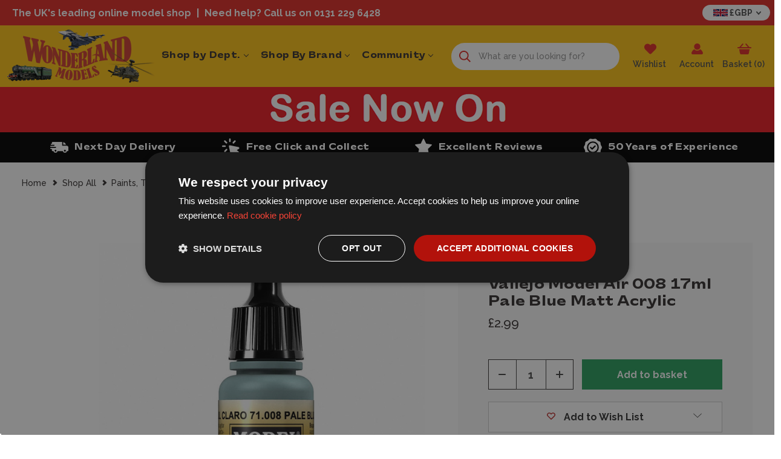

--- FILE ---
content_type: text/html; charset=UTF-8
request_url: https://www.wonderlandmodels.com/vallejo-model-air-008-17ml-pale-blue-matt-acrylic/
body_size: 53716
content:



<!DOCTYPE html>
<html class="no-js" lang="en">
    <head>
        <title>Vallejo Model Air 008 17ml Pale Blue Matt Acrylic - Wonderland Models | VAL008 | £2.99</title>
        <link rel="dns-prefetch preconnect" href="https://cdn11.bigcommerce.com/s-360jkouzn1" crossorigin><link rel="dns-prefetch preconnect" href="https://fonts.googleapis.com/" crossorigin><link rel="dns-prefetch preconnect" href="https://fonts.gstatic.com/" crossorigin>
        <meta property="product:price:amount" content="2.99" /><meta property="product:price:currency" content="GBP" /><meta property="og:url" content="https://www.wonderlandmodels.com/vallejo-model-air-008-17ml-pale-blue-matt-acrylic/" /><meta property="og:site_name" content="Wonderland Models" /><meta name="description" content="Vallejo Model Air 008 17ml Pale Blue Matt Acrylic, part of the Wonderland Models range. Shop now with fast, hassle-free delivery."><link rel='canonical' href='https://www.wonderlandmodels.com/vallejo-model-air-008-17ml-pale-blue-matt-acrylic/' /><meta name='platform' content='bigcommerce.stencil' /><meta property="og:type" content="product" />
<meta property="og:title" content="Vallejo Model Air 008 17ml Pale Blue Matt Acrylic" />
<meta property="og:description" content="Vallejo Model Air 008 17ml Pale Blue Matt Acrylic, part of the Wonderland Models range. Shop now with fast, hassle-free delivery." />
<meta property="og:image" content="https://cdn11.bigcommerce.com/s-360jkouzn1/products/37577/images/346415/vallejo-model-air-008-17ml-pale-blue-matt-acrylic__56262.1683724558.386.513.jpg?c=1" />
<meta property="og:availability" content="instock" />
<meta property="pinterest:richpins" content="enabled" />
        
            <link data-stencil-stylesheet href="https://cdn11.bigcommerce.com/s-360jkouzn1/stencil/dc9b2940-d358-013e-89f6-3ede7fa49a01/e/17d09670-349e-013e-480c-7613f7684b06/css/product-page-e9796c60-d358-013e-b8a6-36b09a4a2189.css" rel="stylesheet">
    <link rel="stylesheet" href="https://widget.reviews.co.uk/rating-snippet/dist.css" />


        <link href="https://cdn11.bigcommerce.com/s-360jkouzn1/product_images/favicon-48.png?t&#x3D;1689933035" rel="shortcut icon">
        <meta name="viewport" content="width=device-width">

        <script>
            document.documentElement.className = document.documentElement.className.replace('no-js', 'js');
        </script>

        <script>
    function browserSupportsAllFeatures() {
        return window.Promise
            && window.fetch
            && window.URL
            && window.URLSearchParams
            && window.WeakMap
            // object-fit support
            && ('objectFit' in document.documentElement.style);
    }

    function loadScript(src) {
        var js = document.createElement('script');
        js.src = src;
        js.onerror = function () {
            console.error('Failed to load polyfill script ' + src);
        };
        document.head.appendChild(js);
    }

    if (!browserSupportsAllFeatures()) {
        loadScript('https://cdn11.bigcommerce.com/s-360jkouzn1/stencil/dc9b2940-d358-013e-89f6-3ede7fa49a01/e/17d09670-349e-013e-480c-7613f7684b06/dist/theme-bundle.polyfills.js');
    }
</script>
        <script>window.consentManagerTranslations = `{"locale":"en","locales":{"consent_manager.data_collection_warning":"en","consent_manager.accept_all_cookies":"en","consent_manager.gdpr_settings":"en","consent_manager.data_collection_preferences":"en","consent_manager.manage_data_collection_preferences":"en","consent_manager.use_data_by_cookies":"en","consent_manager.data_categories_table":"en","consent_manager.allow":"en","consent_manager.accept":"en","consent_manager.deny":"en","consent_manager.dismiss":"en","consent_manager.reject_all":"en","consent_manager.category":"en","consent_manager.purpose":"en","consent_manager.functional_category":"en","consent_manager.functional_purpose":"en","consent_manager.analytics_category":"en","consent_manager.analytics_purpose":"en","consent_manager.targeting_category":"en","consent_manager.advertising_category":"en","consent_manager.advertising_purpose":"en","consent_manager.essential_category":"en","consent_manager.esential_purpose":"en","consent_manager.yes":"en","consent_manager.no":"en","consent_manager.not_available":"en","consent_manager.cancel":"en","consent_manager.save":"en","consent_manager.back_to_preferences":"en","consent_manager.close_without_changes":"en","consent_manager.unsaved_changes":"en","consent_manager.by_using":"en","consent_manager.agree_on_data_collection":"en","consent_manager.change_preferences":"en","consent_manager.cancel_dialog_title":"en","consent_manager.privacy_policy":"en","consent_manager.allow_category_tracking":"en","consent_manager.disallow_category_tracking":"en"},"translations":{"consent_manager.data_collection_warning":"We use cookies (and other similar technologies) to collect data to improve your shopping experience.","consent_manager.accept_all_cookies":"Accept All Cookies","consent_manager.gdpr_settings":"Settings","consent_manager.data_collection_preferences":"Website Data Collection Preferences","consent_manager.manage_data_collection_preferences":"Manage Website Data Collection Preferences","consent_manager.use_data_by_cookies":" uses data collected by cookies and JavaScript libraries to improve your shopping experience.","consent_manager.data_categories_table":"The table below outlines how we use this data by category. To opt out of a category of data collection, select 'No' and save your preferences.","consent_manager.allow":"Allow","consent_manager.accept":"Accept","consent_manager.deny":"Deny","consent_manager.dismiss":"Dismiss","consent_manager.reject_all":"Reject all","consent_manager.category":"Category","consent_manager.purpose":"Purpose","consent_manager.functional_category":"Functional","consent_manager.functional_purpose":"Enables enhanced functionality, such as videos and live chat. If you do not allow these, then some or all of these functions may not work properly.","consent_manager.analytics_category":"Analytics","consent_manager.analytics_purpose":"Provide statistical information on site usage, e.g., web analytics so we can improve this website over time.","consent_manager.targeting_category":"Targeting","consent_manager.advertising_category":"Advertising","consent_manager.advertising_purpose":"Used to create profiles or personalize content to enhance your shopping experience.","consent_manager.essential_category":"Essential","consent_manager.esential_purpose":"Essential for the site and any requested services to work, but do not perform any additional or secondary function.","consent_manager.yes":"Yes","consent_manager.no":"No","consent_manager.not_available":"N/A","consent_manager.cancel":"Cancel","consent_manager.save":"Save","consent_manager.back_to_preferences":"Back to Preferences","consent_manager.close_without_changes":"You have unsaved changes to your data collection preferences. Are you sure you want to close without saving?","consent_manager.unsaved_changes":"You have unsaved changes","consent_manager.by_using":"By using our website, you're agreeing to our","consent_manager.agree_on_data_collection":"By using our website, you're agreeing to the collection of data as described in our ","consent_manager.change_preferences":"You can change your preferences at any time","consent_manager.cancel_dialog_title":"Are you sure you want to cancel?","consent_manager.privacy_policy":"Privacy Policy","consent_manager.allow_category_tracking":"Allow [CATEGORY_NAME] tracking","consent_manager.disallow_category_tracking":"Disallow [CATEGORY_NAME] tracking"}}`;</script>

        <script>
            window.lazySizesConfig = window.lazySizesConfig || {};
            window.lazySizesConfig.loadMode = 1;
        </script>
        <script async src="https://cdn11.bigcommerce.com/s-360jkouzn1/stencil/dc9b2940-d358-013e-89f6-3ede7fa49a01/e/17d09670-349e-013e-480c-7613f7684b06/dist/theme-bundle.head_async.js"></script>

        <script src="https://ajax.googleapis.com/ajax/libs/webfont/1.6.26/webfont.js"></script>

        <script>
            WebFont.load({
                custom: {
                    families: ['Karla', 'Roboto', 'Source Sans Pro']
                },
                classes: false
            });
        </script>

        <link href="https://fonts.googleapis.com/css?family=Raleway:700,500,600,800%7CRoboto+Condensed:400,600&display=swap" rel="stylesheet">
        <link data-stencil-stylesheet href="https://cdn11.bigcommerce.com/s-360jkouzn1/stencil/dc9b2940-d358-013e-89f6-3ede7fa49a01/e/17d09670-349e-013e-480c-7613f7684b06/css/theme-e9796c60-d358-013e-b8a6-36b09a4a2189.css" rel="stylesheet">

        <style type="text/css" media="screen, print">
            @font-face {
                font-family: 'caslalomextended-heavy';
                src: url("https://cdn11.bigcommerce.com/s-360jkouzn1/content/fonts/CASlalomExtended-Heavy.woff2") format('woff2'),
                    url("https://cdn11.bigcommerce.com/s-360jkouzn1/content/fonts/CASlalomExtended-Heavy.woff") format('woff');
                font-weight: 900;
                font-style: normal;
                font-display: swap;
            }
        </style>

        <!-- Start Tracking Code for analytics_siteverification -->

<meta name="google-site-verification" content="4qowootvVp6WewSCxOu--ZoHgWlu9RpmK7OdzpSalP0" />
<meta name="msvalidate.01" content="66FCB67FB17FCDE5B4CD5F9F29613DDF" />

<!-- End Tracking Code for analytics_siteverification -->


<script src="https://www.google.com/recaptcha/api.js" async defer></script>
<script type="text/javascript">
var BCData = {"product_attributes":{"sku":"VAL008","upc":null,"mpn":null,"gtin":"8429551710084","weight":null,"base":true,"image":null,"price":{"with_tax":{"formatted":"\u00a32.99","value":2.99,"currency":"GBP"},"tax_label":"VAT"},"stock":null,"instock":true,"stock_message":null,"purchasable":true,"purchasing_message":null,"call_for_price_message":null}};
</script>
<script>
document.addEventListener("DOMContentLoaded", function () {
    'use strict';

    if (!window.live_chat_loaded_once) {
        window.live_chat_loaded_once = true;

        // Function to load the Olark live chat script
        function loadLiveChatScript() {
            (function (o, l, a, r, k, y) {
                if (o.olark) return;
                r = "script";
                y = l.createElement(r);
                r = l.getElementsByTagName(r)[0];
                y.async = 1;
                y.src = "//" + a;
                r.parentNode.insertBefore(y, r);
                y = o.olark = function () {
                    k.s.push(arguments);
                    k.t.push(+new Date());
                };
                y.extend = function (i, j) {
                    y("extend", i, j);
                };
                y.identify = function (i) {
                    y("identify", k.i = i);
                };
                y.configure = function (i, j) {
                    y("configure", i, j);
                    k.c[i] = j;
                };
                k = y._ = { s: [], t: [+new Date()], c: {}, l: a };
            })(window, document, "static.olark.com/jsclient/loader.js");

            // Add custom Olark configuration here
            olark.identify('1522-456-10-1470');
        }

        // Use IntersectionObserver for lazy loading
        const chatTrigger = document.createElement('div');
        chatTrigger.style.position = 'absolute';
        chatTrigger.style.bottom = '0';
        chatTrigger.style.right = '0';
        chatTrigger.style.width = '1px';
        chatTrigger.style.height = '1px';
        document.body.appendChild(chatTrigger);

        const observer = new IntersectionObserver((entries, observer) => {
            if (entries[0].isIntersecting) {
                loadLiveChatScript();
                observer.disconnect(); // Stop observing after loading the script
            }
        });

        observer.observe(chatTrigger);
    }
});
</script>

<script data-cfasync="false" data-dd-sm-ignore="true" data-cookieconsent="ignore" id="wsa-tag-manager-javascript-h-test" nonce="">!function(w,d){w.TagRocket=w.TagRocket||{};var T=w.TagRocket;T.teh=[];w.onerror=function(m,s,l,c,e){T.teh.push((l?(l+' '):'')+(c?(c+' '):'')+m+(m.colno?(':'+m.colno):'')+(s?(' '+s):''));};function a(s){var e=d.createElement('script'),h=d.getElementsByTagName('head')[0];e.appendChild(d.createTextNode(s));h.insertBefore(e,h.firstChild)}a('()=>{};window.arrowFunctions=1');a('async function a(){};window.asyncFunctions=1');var m=new Date().toISOString(),q='wsa-tag-manager-javascript-',z;T.tah=function(s){w.dataLayer=w.dataLayer||[];if(!w.gtag){w.gtag=function(){dataLayer.push(arguments)};gtag('js',new Date);t=d.createElement('script');t.async=!0;t.setAttribute('src','https://www.googletagmanager.com/gtag/js?id=G-7XTJM93TLW');d.head.appendChild(t)};if(!w.wsa_tre){gtag('config',"G-7XTJM93TLW",{groups:'TagRocketErrorTracking',send_page_view:false});;gtag('config',"G-THPWME4W49",{groups:'TagRocketErrorTracking',send_page_view:false});gtag('event','tag_rocket_error',{send_to:["G-THPWME4W49"],description:'Script Failure',app_version:'3.46.17',tag_rocket_version:'1.94',ua:navigator.userAgent});};w.wsa_tre=1;if(w.console)console.error('Tag Rocket (h): '+s,T.teh);T.teh.forEach(function(e){gtag('event','app_error',{send_to:'G-7XTJM93TLW',scope:s,description:s+' 3.46.17 h '+e,message:'h '+e,app_version:'3.46.17',automatic:1,tag_rocket_version:'1.94',pagedatetime:m,datetime:m,ua:navigator.userAgent,tags:"unknown",environment:'Production'})})};p=function(){if(!T.ts&&!d.getElementById(q+'second'))T.tah('Header Script Missing');else if(!T.tss)T.tah('Header Script Failure1');else if(!T.ts)T.tah('Header Script Failure2');if(!T.tm&&!d.getElementById(q+'main'))T.tah('Footer Script Missing');else if(!T.tm)T.tah('Footer Script Failure')};if(w.addEventListener)w.addEventListener('DOMContentLoaded',p);else w.attachEvent('onDOMContentLoaded',p)}(window,document)</script>
<script data-cfasync="false" data-dd-sm-ignore="true" data-cookieconsent="ignore" id="wsa-tag-manager-javascript-second" nonce="">
/*
    Web Site Advantage: Tag Rocket App Head [1.94.75500]
    https://bigcommerce.websiteadvantage.com.au/tag-rocket/
    Copyright (C) 2020 - 2025 Web Site Advantage
*/

!function(w,d){w.TagRocket=w.TagRocket||{};var T=w.TagRocket;T.tss=1;T.tags='gads|ga4|facebook';T.scc='US-OH';T.seu='false';w.dataLayer=w.dataLayer||[];T.gq=[];T.cL=function(){if(!w.gtag||!w.gtag.fake){w.gtag=function(){var _arguments=arguments;if(_arguments.length&&_arguments[0]=='consent')dataLayer.push(_arguments);else T.gq.push(_arguments)};w.gtag.fake=!0;}};T.cL();T.l='';var eet=new Date,eei=0,eer=0,eea='G-7XTJM93TLW';T.ec=function(){gtag.apply(null,arguments)};T.a=function(s,e,c,o){try{if(!eei){eei=1;if(!w.gtag||w.gtag.fake){w.gtag=function(){dataLayer.push(arguments)}}T.ec('config',eea,{groups:'TagRocketErrorTracking',send_page_view:false})}if(!eer){eer=1;T.ct=c;if(w.console)console.error('Tag Rocket: '+s+': '+e,o||'');T.ct=1;var z = e?e.substring(0,255):'-missing-';T.ec('event','app_error',{send_to:eea,scope:s,description:s+' 3.46.17 '+z,message:z,app_version:'3.46.17',automatic:1,tag_rocket_version:'1.94',pagedatetime:eet.toISOString(),datetime:new Date().toISOString(),ua:navigator.userAgent,tags:T.tags,timesinceload:new Date-eet,environment:'Production'});eer=0}}catch(x){try{T.ec('event','app_error',{send_to:eea,scope:'AppErrorError',description:'3.46.17 '+x,message:''+x,app_version:'3.46.17',tag_rocket_version:'1.94',pagedatetime:eet.toISOString(),datetime:new Date().toISOString(),ua:navigator.userAgent,tags:T.tags,timesinceload:new Date-eet,environment:'Production'});}catch(y){}}};T.eq=T.eq||[];if(w.addEventListener){w.addEventListener('error',function(){T.ef.apply(T,arguments)},{passive:!0,capture:!0});}else if(w.attachEvent){w.attachEvent('onerror',function(){T.ef.apply(T,arguments)});}if(!T.ef){T.ef=function(){T.eq.push(arguments)}};if(!T.cf){T.cq=T.cq||[];T.cf=function(){T.cq.push(arguments)};if(w.console){T.ce=console.error;console.error=function(){T.ce.apply(console,arguments);T.cf.apply(T,arguments)}}};try{T.dC='NewPromotionsAdded';T.dT=[];T.dU=0;T.cm=function(){T.dS(function(a){a.forEach(function(b){T.e(b.addedNodes,function(c){if(T.bt(c,T.bl)=='promotion'&&T.br(c,'found')){T.dT.push(c)}T.e(T.dQ(c,"["+T.bl+"='promotion']"),function(e){if(T.br(e,'found')){T.dT.push(e)}})})});if(T.bc(T.dT)&&!T.dU){T.x(function(){T.dU=T.aY(function(){T.dU=0;T.f(T.dC,{elements:T.dT});T.dT=[];},100,'New Promotions Added')})}});};T.dM=[];T.dN=0;T.dO=function(a){T.e(a,function(b){if(T.bt(b,T.bl)=='list'&&T.dP(b)&&T.br(b,'found')){T.dM.push(b)}T.e(T.dQ(b,"["+T.bl+"='list']"),function(c){if(T.dP(c)&&T.br(c,'found')){T.dM.push(c)}})})};T.dR=function(){T.x(function(){if(T.bc(T.dM)){if(T.dN)T.dI(T.dN);T.dN=T.aY(function(){T.f(T.cM,{elements:T.dM});T.dM=[];T.dN=0},500,'New Products Added')}})};T.cl=function(e){T.dS(function(f){f.forEach(function(g){T.dO(g.addedNodes);});T.dR();},e||d.body)};T.cM='NewProductsAdded';T.aN='UserDataUpdated';T.dQ=function(a,b){if(!a.querySelectorAll)return[];var c=a.querySelectorAll(b);if(Array.from)return Array.from(c);else return c};T.bk=function(a){return T.dQ(d,a)};T.dP=function(a){var b=T.bt(a,T.bm);return b&&!isNaN(parseInt(b,10))};T.K=function(a){return typeof a!=='undefined'&&a!==null};T.q=function(a){return a===0||(T.K(a)&&a!==''&&!isNaN(a))};T.eb=function(a){var b=String.fromCodePoint;if(b){return b(a)}return ''};T.ea=function(a,b,c){var e=[].slice.call(a).map(function(f){if(c||typeof(f)==='function')return f;try{return T.cW(f)}catch(g){if(Array.isArray(f)){return [].concat(f)}else return f}});if(T.bc(e)){e[0]=T.eb(b)+' %cTag Rocket: %c'+e[0];e.splice(1,0,'color:none;');e.splice(1,0,'color:#28a300;')}return e};T.aK=function(){if(w.console)console.warn.apply(console,T.ea(arguments,0x1F6A8,1))};T.cy=function(){if(w.console)console.error.apply(console,T.ea(arguments,0x26A0,1))};T.ab=function(a,b){return a.sort(function(c,e){return e.price*e.quantity-c.price*c.quantity}).slice(0,b)};T.cF=function(a,b,c,e){var f,g=function(h){if(h>=T.bc(a))c&&c();else T.aY(function(){T.t('SB95',function(){f=b(a[h],h);if(typeof f!=='undefined')c&&c(f);else g(h+1)},1)},0,'Yield '+h+' '+e);};g(0)};T.e=function(a,b){var c,e,f=T.bc(a);if(a&&f)for(c=0;c<f;c++){e=b(a[c],c);if(typeof e!=='undefined')return e}};T.dd=function(a,b){if(a&&T.bc(a))for(var c=0;c<T.bc(a);c++){if(a[c]===b)return true}};T.dW=function(a,b,c){a.setAttribute(b,c)};T.p=function(a,b,c){if(T.K(c)&&c!=='')a[b]=c};T.aT=function(a,b){if(!b||!a)return a;var c=b.split('.'),e=a[c.shift()];return T.aT(e,c.join('.'))};T.t=function(a,b,c,e){try{c&&b.apply(this,e)}catch(f){T.a(a,''+f,1,f)}};T.bv=function(a,b,c,e){var f=function(){T.t.call(this,'SB24',c,1,arguments)};if(b==T.N&&d.readyState!="loading"){T.aY(f,0,T.N)}else{e=e||{};if(!T.K(e.passive)){e.passive=!0;}a.addEventListener&&a.addEventListener(b,f,e)|| a.attachEvent&&a.attachEvent('on'+b,f)}};T.M=function(a,b){T.bv(w,a,function(a){if(!b.done){b.done=1;b(a)}},{once:!0})};T.bT=function(a,b){try{return JSON.stringify(a,b)}catch(c){throw ''+T.bT.caller+' '+c}};T.bW=function(a){return a&&JSON.parse(a)};T.cW=function(a){return T.bW(T.bT(a))};T.da=function(a){return T.bT(a)=='{}'};T.P=function(a){var b=Object(a),c,e,f,g=arguments;for(c=1;c<g.length;c++){e=g[c];if(e!=null){for(f in e){if(Object.prototype.hasOwnProperty.call(e,f))b[f]=e[f];}}}return b;};T.bc=function(a){return a.length};T.by=function(a){try{if(!localStorage||T.dZ)return !1;return localStorage.removeItem(a)}catch(b){T.a('SB63','Incognito Safari has blocked localStorage. This stops us tracking things like add to cart events',1,b);T.dZ=!0}};T.bw=function(a){try{if(!localStorage||T.dZ)return !1;return localStorage.getItem(a)}catch(b){T.a('SB61','Incognito Safari has blocked localStorage. This stops us tracking things like add to cart events',1,b);T.dZ=!0}};T.bx=function(a,b){try{if(!localStorage||T.dZ)return !1;localStorage.setItem(a,b)}catch(c){T.a('SB60','Incognito Safari has blocked localStorage. This stops us tracking things like add to cart events',1,c);T.dZ=!0}};T.aW=function(a){var b=d.cookie.match(new RegExp('(^| )'+a+'=([^;]+)')),c=b&&unescape(b[2])||'';return c=='deleted'?'':c};T.H=function(a){var b=w.performance;return b&&b.getEntriesByType&&b.getEntriesByType(a)};T.G=function(){var a=navigator;return a.connection||a.mozConnection||a.webkitConnection};T.E=function(a,b,c){return (a||'').replace(b,c||'')};T.an=function(a){return (a||'').trim().toLowerCase()};T.bf=function(a){return T.E(T.E(T.an(a),/([^a-z0-9 _])/g),/ +/g,'_')};T.I=function(a,b){b=b||255;if(!a)return '(missing)';a=T.E((''+a).trim(),/ *(\r\n|\n|\r) */gm,' ');if(T.bc(a)<=b)return a;return a.substring(0,b-3)+'...'};T.cz=function(a,b){var c='',e='';switch(b){case 'AU':c='0011';e='61';break;case 'US':case 'CA':c='011';e='1';break;case 'GB':c='011';e='44';break;case 'IT':c='00';e='39';break;}a=T.E(a,/[^\d+]+/g);if(c)a=T.E(a,new RegExp('^'+c),'+');if(a[0]!='+'&&e){a='+'+T.E(e+a,/^0/);}return a};T.bu=function(a,b){return a.hasAttribute(b)};T.bt=function(a,b){if(a.getAttribute)return T.I(a.getAttribute(b))};T.br=function(a,b){var c='data-tagrocket-'+b;if(T.bu(a,c))return 0;T.dW(a,c,'1');return 1};T.bB=function(a,b,c,e){var f=setInterval(function(){T.t(a,function(){try{c()}catch(g){if(b)clearInterval(f);throw g}},1)},e);return f};T.cj=function(a,b,c,e){if(a)T.dI(a);return T.aY(b,c,e)};T.dI=function(a){clearTimeout(a)};T.aY=function(a,b,c){return setTimeout(a,b,'Tag Rocket '+(c||''))};T.bH=function(a,b,c){T.do('query getCartMetafields{site{cart{metafields(namespace:"bc_storefront" keys:["'+b+'"]){edges{node{entityId}}}}}}',function(e,f){T.t('SB82',function(){if(e>0){var g='createCartMetafield',h='',i=T.aT(f,'data.site.cart.metafields.edges');if (i&&i.length){g='updateCartMetafield';h=' metafieldEntityId:'+i[0].node.entityId}T.do('mutation '+g+'{cart{'+g+'(input:{cartEntityId:"'+a+'" data:{key:"'+b+'" value:"'+T.bT(c).replace(/"/g,'\\"')+'"}'+h+'}){metafield{id entityId key value}errors{...on Error{message}}}}}',function(e,j){T.t('SB83',function(){if(e>0){}},1)})}},1)})};T.dX=function(a){T.cr.appendChild(a)};T.dY=function(a,b,c){if(d.querySelector('link[rel="preload"][href="'+a+'"]'))return;c=c||{};c.rel='preload';c.href=a;if(T.cv)c.nonce=T.cv;c.as=b;T.dV('link',c)};T.dV=function(a,b,c){b=b||{};if(b.onvisible&&d.hidden){T.M('visibilitychange',function(){T.dV(a,b,c)});return};var e=d.createElement(a),f;if(b.id&&d.getElementById(b.id))return;for(var g in b){T.dW(e,g,b[g])}e.onload=e.onreadystatechange=function(){f=e.readyState;if(!f||f=='loaded'||f=='complete'){if(c)c();c=null}};T.dX(e);return e};T.dl=function(){};T.cT=function(a){T.dV('style',{type:'text/css'}).appendChild(d.createTextNode(a));};T.aP=function(a,b,c){b=b||{};b.src=a;if(!T.K(b.async))b.async=!0;if(T.cv)b.nonce=T.cv;if(!T.K(b.onvisible))b.onvisible=!0;if(T.pageType!='orderconfirmation'||T.b.updated){T.dV('script',b,c)}else{T.o(T.aN,function(){T.dV('script',b,c)})}};T.du=function(a){if(T.bu(a,'data-list-name'))return T.bt(a,'data-list-name');if(a.parentElement)return T.du(a.parentElement)};T.J=function(){var a=d.querySelector('head meta[name="description"]');if(a)return T.bt(a,'content');};T.cx=function(a){var b=w.location.href.match(new RegExp('[?&]'+a+'=([^&]*)'));return decodeURIComponent(b&&b[1]||'')};T.dS=function(a,b,c){if(w.MutationObserver)T.M(T.N,function(){c=c||{childList:!0,subtree:!0};b=b||d.body;if(!b)throw 'no target';new MutationObserver(a).observe(b,c)})};T.dC='NewPromotionsAdded';T.dT=[];T.dU=0;T.cm=function(){T.dS(function(a){a.forEach(function(b){T.e(b.addedNodes,function(c){if(T.bt(c,T.bl)=='promotion'&&T.br(c,'found')){T.dT.push(c)}T.e(T.dQ(c,"["+T.bl+"='promotion']"),function(e){if(T.br(e,'found')){T.dT.push(e)}})})});if(T.bc(T.dT)&&!T.dU){T.x(function(){T.dU=T.aY(function(){T.dU=0;T.f(T.dC,{elements:T.dT});T.dT=[];},100,'New Promotions Added')})}});};T.dM=[];T.dN=0;T.dO=function(a){T.e(a,function(b){if(T.bt(b,T.bl)=='list'&&T.dP(b)&&T.br(b,'found')){T.dM.push(b)}T.e(T.dQ(b,"["+T.bl+"='list']"),function(c){if(T.dP(c)&&T.br(c,'found')){T.dM.push(c)}})})};T.dR=function(){T.x(function(){if(T.bc(T.dM)){if(T.dN)T.dI(T.dN);T.dN=T.aY(function(){T.f(T.cM,{elements:T.dM});T.dM=[];T.dN=0},500,'New Products Added')}})};T.cl=function(e){T.dS(function(f){f.forEach(function(g){T.dO(g.addedNodes);});T.dR();},e||d.body)};T.cM='NewProductsAdded';T.ao='PromotionsVisible';T.dB=function(a){T.bi(T.ao,a)};T.bg=function(a,b){var c,e=[];T.e(a.infos||a.items||a,function(f){c=f.product||f;if(!c.completed){e.push(c);}});if (T.bc(e)&&T.cx('showHidden')!='true'){T.a('SB55e',''+T.bc(e)+' incomplete products on '+b+' '+e[0].productId+' '+e[0].name,1,e);}};T.dx=function(a,b){var c="["+T.bl+"='list']["+T.bm+"='"+a+"']";if(b)c="[data-list-name='"+T.E(b,/['"\\]/g,'\\$&')+"'] "+c;return d.querySelector(c)};T.j='ProductsVisible';T.dz=function(a,b){if(T.bh||T.ch)a.search=T.bh||T.ch;T.bg(a,T.j);T.cI(T.j,a,b)};T.dJ=function(a){T.t('SB19b',function(){var b,c={},e;T.e(a,function(f){if(!f.seen){f.seen=1;b=f.callback.name+f.id;if(!c[b])c[b]=[];c[b].push(f)}});for(var g in c){e=c[g][0];e.callback({infos:c[g],list:e.list})}},1)};T.dL=0;T.dK=[];T.dE=function(a){a.visibleTime=0;var b,c=new IntersectionObserver(function(e){if(e[0].isIntersecting){a.lastVisible=new Date;a.trigger='visible';b=T.aY(function(){c.disconnect();T.dK.push(a);if(T.dL)return;T.dL=T.aY(function(){T.dL=0;if(T.bc(T.dK)){T.dJ(T.dK);T.dK=[];}},1000,'Visible Ticking')},2000-a.visibleTime,'On First Visible')}else{if(b)T.dI(b);if(a.lastVisible){a.visibleTime+=new Date-a.lastVisible;a.lastVisible=0}}},{threshold:[0.5]});c.observe(a.e)};T.dG=[];T.dH=0;T.dF=function(a){T.dG.push(a)};T.cn=function(){T.t('SB18',function(){var b,c,e=0,f=1,g=function(a){if(a.seen)return false;if(a.e&&a.e.getBoundingClientRect){try{b=a.e.getBoundingClientRect()}catch(h){}if(b){return b.top>-b.height/2&&b.left>-b.width/2&&b.bottom-b.height/2<=(w.innerHeight||d.documentElement.clientHeight)&&b.right-b.width/2<=(w.innerWidth||d.documentElement.clientWidth)}}return a.percent<T.dH},i=function(j,k){if(!k&&c)return;T.dI(c);c=T.aY(function(){c=0;T.t('SB18a',function(){l()},1)},j,'Scroll Tick '+k)} ,l=function(){var m=[],n=1,o,p,q,r=d.body,s=d.documentElement;q=w.pageYOffset,p=w.innerHeight;if(r&&r.scrollHeight){if(f==1)f=r.scrollHeight;if(s.clientHeight)n=s.clientHeight;if(q&&p)n=q+p;}o=n/f;if(o>T.dH){T.dH=o;e=n;T.t('SB18b',function(){T.e(T.dG,function(a){a.trigger='scroll '+o;if(g(a)&&T.bc(m)<=5)m.push(a)});if(T.bc(m)){T.dJ(m);i(5500,1)}},1);}};T.bv(d,'scroll',function(){i(1000,0);});T.M('load',function(){l()})},1);};T.dA=function(a){if(a.e&&('IntersectionObserver' in window)){T.dE(a)}else{T.dF(a)}};T.dD=function(a,b,c,e){if(!w._bcCsrfProtectionPatched&&e<10){T.aY(function(){T.dD(a,b,c,e+1)},100,'XMLHttpRequest Wait '+e)}else{var f=new XMLHttpRequest();e=e||1;f.onreadystatechange=function(){if(this.readyState==4){if(this.status!=200){if(e<12){T.aY(function(){T.dD(a,b,c,e+1)},1000,'XMLHttpRequest Retry '+e)}else{T.a('SB36','Request Failed after '+e+' attempts : '+a+' '+this.status,1,f);b(0,this.status)}}else{b(1,f.responseText?T.bW(f.responseText):'-missing-')}}};f.open(c?'POST':'GET',a,true);f.withCredentials=true;f.setRequestHeader('Content-type','application/json');if(c){f.setRequestHeader('Authorization','Bearer '+T.cw);f.send(T.bT({query:c}))}else{f.send()}}};T.de=function(a,b,c,e){if(w.location.href.indexOf('googleusercontent.com')>0){c(0,'googleusercontent.com')}else{e=e||1;b=b||{};if(!w._bcCsrfProtectionPatched&&e<10){T.aY(function(){T.de(a,b,c,e+1)},100,'Fetch Wait '+e)}else{w.fetch(a,b).then(function(f){if(f.ok){f.text().then(function(g){var h;try{h=T.bW(g)}catch(i){throw 'JSON parse error '+i+' '+a}try{c(h?1:0,h||'-empty-')}catch(i){throw 'onComplete error '+i+' '+a}})}else{if(e<12){T.aY(function(){T.de(a,b,c,e+1)},1000*e,'Fetch '+e)}else{T.a('SB30','Fetch '+e+' Last Fail '+a+' '+f.status,1,f);try{c(0,f.status)}catch(i){T.a('SB30b','Fetch '+a+' onComplete '+(j.message||j),1,j)}}}}).catch(function(j){if(!j.message||!j.message.match(/^(cancel|annul|brochen|NetworkError when|Failed to fetch|취소됨)/)){if(e<12){T.aY(function(){T.de(a,b,c,e+1)},1000,'Fetch Error '+e+1)}else{T.a('SB29','Fetch '+e+' Last Error '+a+' '+(j.message||j),1,j);c(0,j.message||j)}}else c(-1,j.message||j)})}}};T.do=function(a,b){var c='/graphql';if(w.fetch){T.de(c,{method:'POST',credentials:'same-origin',headers:{'Content-Type':'application/json',Authorization:'Bearer '+T.cw},body:T.bT({query:a})},b)}else{T.dD(c,b,a)}};T.bE=function(a,b){if(w.fetch){T.de(a,{credentials:'include'},b)}else{T.dD(a,b)}};T.bp=function(){T.o(T.dC,function(a){T.bn(T.bo(a.elements))})};T.bn=function(a){T.e(a,function(b){if(!b.e)b.e=d.querySelector("["+T.bl+"='promotion']["+T.bm+"='"+b.id+"']");var c=b.location=='top'?0.1:0.9;if(b.e){if(T.br(b.e,'registered')){T.dA({se: T.dy,id:'',e:b.e,promotion:b,percent:c,callback:T.dB});T.bv(b.e,'click',function(){T.bi(T.aq,b)})}}else{T.dA({se: T.dy,id:'',e:b.e,promotion:b,percent:c,callback:T.dB})}})};T.aq='PromotionClicked';T.dw=0;T.be=function(a,b){T.dw++;T.e(a.items,function(c,e){if(!b||T.dd(b,c)){c.e=c.e||T.dx(c.productId,a.listName);var f={se: T.dy,id:T.dw,e:c.e,product:c,list:a};if(c.e){if(T.br(c.e,'registered')){f.callback=T.dz;f.percent=e/T.bc(a.items);T.dA(f);T.bv(c.e,'click',function(){if(!f.seen)T.dz({infos:[f],list:a});T.bi(T.W,f);})}}else{f.callback=T.dz;f.percent=e/T.bc(a.items);T.dA(f);}}})};T.W='ProductClicked';T.bo=function(a){var b,c,e,f,g=[];if(!a)a=T.bk("["+T.bl+"='promotion']["+T.bm+"]");T.e(a,function(h){b=T.bt(h,T.bm);c=T.bt(h,'data-name');e=T.bt(h,'data-position');f={e:h};if(b)f.id=parseInt(b,10);if(c)f.name=c;if(e)f.location=e;g.push(f)});return g};T.bj=function(a){var b,c,e=[],f=T.dt(e,a);if(T.bc(e)){T.bd({reason:'List',items:e},function(g){for(b in f){c=f[b];if(T.co)c.category=T.co;T.be(c,g.items)}})}};T.ds=[];T.dt=function(a,b){var c,e,f,g,h,i={},j,k,l,m,n,o,p=['{','blogid','pageid','categoryid','ssib'],q='data-tagrocket-searchprovider';T.e(b,function(r){j=T.du(r)||'Page: '+T.cp;c=j.split(':')[0].trim();m=j;if(m.indexOf(':')>-1)m=m.split(':')[1].trim();i[j]=i[j]||{id:T.bf(j),type:c,listName:j,name:m,items:[]};n=T.ds[j]||0;f=T.bt(r,T.bm);e=T.bt(r,'data-product-price');l=T.bt(r,'data-product-category');g=T.bt(r,'data-name');h=T.bt(r,'data-product-brand');o=T.bt(r,'data-position');k={e:r,index:n};if(f)k.productId=parseInt(f,10);if(isNaN(k.productId)){if(!T.dv&&f&&p.some&&p.some(function(m){f.indexOf(m)!=0})){T.dv=1;T.a('SB43','Page contains invalid '+T.bm+' value: '+f,1,r)}}else{T.br(r,'found');if(T.q(e))k.price=parseFloat(e);if(l)k.category={path:l,breadcrumbs:[l]};if(T.bu(r,q))k.searchprovider=T.bt(r,q);if(T.g)k.currency=T.g;if(!isNaN(o))k.index=parseInt(o,10)-1;T.ds[j]=n+1;a.push(k);i[j].items.push(k)}});return i};T.bS=function(a){var b='(unknown)';if(a&&a.nodeName){b=T.an(a.nodeName);if(b=='body')return 'html>body';if(b=='head')return 'html>head';if(a.id)return b+'#'+a.id;if(a.className&&T.bc(a.className))b+='.'+a.className.split(/[ ,]+/).join('.');if(a.parentElement)b=T.bS(a.parentElement)+'>'+b;return b}};T.r=function(a,b){if(isNaN(a))return a;if(!b)b=0;var c=Math.pow(10,b),e=Number.EPSILON||2.220446049250313e-16;return Math.round((a+e)*c)/c};T.B='GetValue';T.getProductId=function(a,b,c,e,f){var g={destination:a,type:b,item:c,itemGroupIdFormat:e,itemIdFormat:f},h=(c.isVariant&&f?f:e);if(c.type=='giftCertificate'){g.value=c.type}else{if(h.length>0)g.value=T.E(T.E(T.E(T.E(T.E(T.E(T.E(T.E(T.E(T.E(T.E((T.e(h.split('||'),function(i){if((i.indexOf('[[psku]]')<0||c.productSku)&&(i.indexOf('[[pmpn]]')<0||c.productMpn)&&(i.indexOf('[[pupc]]')<0||c.productUpc)&&(i.indexOf('[[pgtin]]')<0||c.productGtin)&&(i.indexOf('[[vname]]')<0||c.variantName)&&(i.indexOf('[[vid]]')<0||c.variantId)&&(i.indexOf('[[vsku]]')<0||c.variantSku)&&(i.indexOf('[[vmpn]]')<0||c.variantMpn)&&(i.indexOf('[[vupc]]')<0||c.variantUpc)&&(i.indexOf('[[vgtin]]')<0||c.variantGtin))return i})||'[[pid]]'),/\[\[pid\]\]/ig,c.productId),/\[\[pmpn\]\]/ig,c.productMpn),/\[\[pupc\]\]/ig,c.productUpc),/\[\[pgtin\]\]/ig,c.productGtin),/\[\[psku\]\]/ig,c.productSku),/\[\[vname\]\]/ig,c.variantName),/\[\[vid\]\]/ig,c.variantId),/\[\[vsku\]\]/ig,c.variantSku),/\[\[vmpn\]\]/ig,c.variantMpn),/\[\[vupc\]\]/ig,c.variantUpc),/\[\[vgtin\]\]/ig,c.variantGtin)}return T.f(T.B,g).value};T.bL=function(a){T.b.updated=!0;try{var b=a.billingAddress;T.p(b,'phone',T.cz(b.phone,b.countryCode));T.p(T.b,'email',T.an(b.email));T.p(T.b,'phone',b.phone);T.p(T.b,'first_name',b.firstName);T.p(T.b,'last_name',b.lastName);T.p(T.b,'street',b.address1);T.p(T.b,'city',b.city);T.p(T.b,'state',b.stateOrProvince);T.p(T.b,'postal_code',b.postalCode);T.p(T.b,'country_code',b.countryCode);if(b.address2)T.b.street=(T.b.street?T.b.street+', ':'')+b.address2;}catch(c){T.a('SB56','Failed to update user data',1,c);}T.bi(T.aN,T.b);};T.aN='UserDataUpdated';T.dp=function(a,b){if(a.variants.edges){return T.e(a.variants.edges,function(c){if(c.node.entityId==b)return c.node})}};T.dq=function(a){var b='',c;T.e(a.options.edges,function(e,f){c=e.node;if(f)b+=', ';b+=c.displayName+':';T.e(c.values.edges,function(g){b+=' '+g.node.label})});return b};T.dm='ProductDataGathered';T.dn='CartDataGathered';T.bd=function(a,b){T.t('SB26c',function(){var c=a.cart,e,f,g,h,i=[],j=[],k=T.cx('showHidden')=='true',l=function(i){a.requests++;var m=i.slice(0,25),n=j.filter(function(o){return T.dd(m,o.p)&&!T.dd(n,o.v)}).map(function(o){return o.v});f='query Products{site{';if(h){f+='id:product(entityId:'+e[0].productId+'){entityId sku mpn upc gtin} product(sku:'+T.bT(h)+'){'}else{f+='products(first:25 entityIds:'+T.bT(m)+'){edges{node{'}f+='entityId sku name path defaultImage {url (width: 1000)}mpn upc gtin brand {name} categories{edges{node{name entityId breadcrumbs(depth:10 first:50){edges{node{name}}}}}}';if(c&&T.bc(n)){if(T.bc(n)>250)T.a('SB26','Can only get 250 variants. There are '+T.bc(n),1,n);f+='variants(first:250 entityIds:'+T.bT(n.slice(0,250))+'){edges{node{entityId mpn upc gtin options(first:50){edges{node{displayName values(first:50){edges{node{label}}}}}}}}}';}f+='twoVariants:variants(first:2){edges{node{entityId sku}}}';if(!h)f+='}}';f+='}}}';T.do(f,function(p,q){T.t('SB32',function(){if(p>0){if(q.errors&&T.bc(q.errors))throw 'graphql '+q.errors[0].message;T.e(e,function(o){var r,s,t,u,v,x,y,z,aa,ab,ac,ad;if(h){x=T.aT(q,'data.site.product');y=T.aT(q,'data.site.id.sku');z=T.aT(q,'data.site.id.mpn');aa=T.aT(q,'data.site.id.upc');ab=T.aT(q,'data.site.id.gtin');delete o.productSku}else{ac=T.aT(q,'data.site.products.edges');if(!ac)T.a('SB32x',T.bT(q),1,q);x=T.e(ac,function(ae){if(!ae||!ae.node)T.a('SB32z',T.bT(q),1,q);if(ae&&ae.node&&ae.node.entityId==o.productId)return ae.node});if(x)y=x.sku}if(x){o.completed=!0;var af,ag=[],ah=o.sku,ai=x.name,aj=x.path,ak=x.defaultImage,al=x.mpn,am=x.upc,an=x.gtin,ao=x.brand,ap=o.variantId;ah=ah||h;if(y)o.productSku=y;if(ah&&y!=ah)o.variantSku=ah;if(ai)o.name=ai;if(ak){o.defaultImage=ak;if(ak.url)ak.data=T.E(ak.url,'/1000w/','/{:size}/')};if(aj)o.url=T.cs+aj;if(h){if(z)o.productMpn=z;else delete o.productMpn;if(aa)o.productUpc=aa;else delete o.productUpc;if(ab)o.productGtin=ab;else delete o.productGtin;if(al&&z!=al)o.variantMpn=al;if(am&&aa!=am)o.variantUpc=am;if(an&&ab!=an)o.variantGtin=an;}else{if(al)o.productMpn=al;if(am)o.productUpc=am;if(an)o.productGtin=an;}if(ao&&ao.name)o.brand=ao.name;if(ap&&c){ad=T.dp(x,ap);if(ad){if(ad.options)o.variantName=T.dq(ad);if(ad.mpn)o.variantMpn=ad.mpn;if(ad.upc)o.variantUpc=ad.upc;if(ad.gtin)o.variantGtin=ad.gtin}else{T.a('SB27','Failed to get extra variant information for variant: '+ap,1,x);o.variantName='(id='+ap+')'}};o.isVariant=(ah&&(!y||y!=ah))==!0;v=T.aT(x,'twoVariants.edges');if(T.bc(v)>0){af=v[0].node;if(!o.isVariant)o.hasVariants=T.bc(v)>1||!(o.productSku==af.sku||af.sku=='');if(T.bc(v)<2&&!o.variantId)o.variantId=af.entityId};o.categories=ag;t=T.aT(x,'categories.edges');T.e(t,function(aq){if(!aq||!aq.node){T.a('SB32c',T.bT(t),1,t)}else{s={id:aq.node.entityId,name:aq.node.name,breadcrumbs:[]};ag.push(s);u=T.aT(aq,'node.breadcrumbs.edges');if(!u){T.a('SB32b',T.bT(t),1,t)}else{T.e(u,function(ar){s.breadcrumbs.push(ar.node.name);});s.path=s.breadcrumbs.join("/");if(!r||r.id>s.id)r=s}}});o.category=r}})}else{if(T.pageType!='orderconfirmation'&&p==0)T.a(a.reason,'Failed to get extra information for '+T.bc(m)+',ok='+p+',status='+q,1,m)}if(T.bc(i)>25){l(i.slice(25))}else{if(p>0&&!c&&w.location.href.indexOf('translate.goog')<0){var as=[];T.e(e,function(o){if(!o.completed)as.push(o)});if(T.bc(as)&&!k){if(g)T.a('SB55d','Could not get extra product data for URL sku '+g,1,{issues:as,items:e});else if(h)T.a('SB55a','Could not get extra product data for sku '+h,1,{issues:as,items:e});else T.a('SB55b',a.reason+' '+a.requests+' Could not get extra product data for '+T.bc(as)+' out of '+T.bc(e)+' items. '+as[0].productId,1,{issues:as,items:e});T.a('SB55c',T.bT(q),1,q)}}if(a.reason==T.n&&T.bc(e)&&!e[0].variantId&&T.dr)e[0].variantId=T.dr;T.x(function(){delete a.cart;T.f(T.dm,a);if(c){c.items=a.items;delete a.items;a.cart=c;T.f(T.dn,a);a.items=a.cart.items}b(a)})}},1)})};if(a.reason==T.n){g=T.cx('sku');h=a.items[0].sku||g;}if(c){c.items=[];var at=c.lineItems;if(at)T.e([].concat(at.physicalItems,at.digitalItems,at.giftCertificates),function(au){if(c.currency&&c.currency.code)au.currency=c.currency.code;if(!T.q(au.price))au.price=au.salePrice;if(!T.q(au.price))au.price=au.list_price;if(au.type=='giftCertificate'){au.price=au.amount;au.productId='giftCertificate';au.quantity=1;au.isTaxable=au.taxable;au.completed=!0}if(au&&!au.parentId)c.items.push(au)});else{T.a('SB26b','Missing lineItems '+a.reason+' '+T.bT(a.response||c),1,c);return}}e=a.items||c.items;a.items=e;if(c)c.items=e;T.products=T.products||[];T.products.push(e);var av=0;if(c){if(T.g&&!c.currency)c.currency={code:T.g};var aw,ax=c.baseAmount,ay=c.cartAmount,az=c.coupons;if(ax&&ay)c.totalDiscount=ax-ay;if(az)c.couponCodes=az.map(function(ba){return ba.code}).join(', ')}T.e(e,function(o){var bb=o.discountAmount,bc=o.couponAmount;if(!o.productId&&o.product_id)o.productId=o.product_id;if(!o.variantId&&o.variant_id)o.variantId=o.variant_id;aw=0;if(bb)aw+=bb;if(bc){aw+=bc;if(c&&c.couponCodes)o.couponCodes=c.couponCodes}if(aw){o.totalDiscount=aw;av+=aw}if(o.type!='giftCertificate'&&o.productId&&!T.dd(i,o.productId))i.push(o.productId);if(o.variantId)j.push({p:o.productId,v:o.variantId});});if(c&&c.orderAmount)c.totalDiscount=(c.discountAmount||0)+av;if(!T.bc(i)){T.x(function(){b(a)})}else{a.requests=0;l(i);}},1)};T.t('SB33',function(){var a=T.aT(w,'prototype'),b=T.aT(a,'send'),c=T.aT(a,'open'),e=w.fetch;if(!T.xe){if(c){a.open=function(f,g){this.rurl=g;return c.apply(this,arguments)}}if(b&&b.apply){a.send=function(){var h=this;T.bv(h,'readystatechange',function(){if(h.readyState==4&&(h.status>399||h.status==0)){T.xe(h)}});return b.apply(this,arguments)}}}T.xq=T.xq||[];T.xe=function(i){T.xq.push(i)};if(!T.fe){if(e&&e.apply){w.fetch=function(g){/*This detects fetch errors.Please look up the stack for the real cause of the error*/return e.apply(this,arguments).then(function(j){if(j.status>399)T.fe({type:'status',url:j.url,message:j.status});return j}).catch(function(k){T.fe({type:T.at,url:g.url||g,message:k.stack||k.message||k});throw k})}}}T.fq=T.fq||[];T.fe=function(l){T.fq.push(l)};},1);T.ck=function(){var a=0,b=0;T.ay='XMLHttpRequestResponseError';T.o(T.ay,function(a){var b=a.responseURL||a.rurl,c=a.status,e='XMLHttpRequest Response '+c,f=e+': '+b;if(b&&b.indexOf('/g/collect')>0)T.az=1;if(b&&(b.indexOf('/api/storefront/carts/')>0||b.indexOf('/customer/current.jwt')>0)){}else{T.Q(T.at,{description:T.I(f),error_type:'network',error_message:T.I(e),error_filename:T.I(b),fatal:false})}},'GF30',1&&!T.az);T.xe=function(c){a++;if(T.cr){T.cr.dataset.xhrErrors=a;T.cr.dataset.xhrErrorsInfo=(T.cr.dataset.xhrErrorsInfo||'')+' '+(c.responseURL||c.rurl)+' '+c.status+' '+c.statusText+' '+c.readyState;};if(d.visibilityState!='hidden'&&a<6)T.bi(T.ay,c)};if(T.xq){T.e(T.xq,function(c){T.xe(c)})}T.aA='FetchResponseError';T.o(T.aA,function(a){var b='Fetch Response '+d.visibilityState+' '+a.message;T.Q(T.at,{description:T.I(b+': '+a.url),error_type:'network',error_message:T.I(b),error_filename:T.I(a.url),fatal:false})},'GF34',1);T.fe=function(e){if(T.cr){T.cr.dataset.fetchErrors=b;T.cr.dataset.fetchErrorsInfo=(T.cr.dataset.fetchErrorsInfo||'')+' '+e.url+' '+T.I(e.message,30);};if(!(e.type==T.at&&d.visibilityState=='hidden')){b++;if(b<6)T.bi(T.aA,e)}};if(T.fq){T.e(T.fq,function(e){T.fe(e)})}};T.bb=function(){return T.bk("["+T.bl+"]["+T.bm+"]").length>0};T.bF=function(a){if(!localStorage)return;T.x(function(){var b,c,e,f=T.bW(T.bw('wsa-c'))||{version:'n/a'},g,h,i={};T.bO=0;T.e(a.items,function(j){var k=j.productSku,l=j.variantName,m=j.brand,n=j.sku,o=j.quantity;if(T.bO<3){b='id.'+j.id+'.p'+j.productId;if(j.variantId)b+='.v'+j.variantId;c={productId:j.productId,quantity:o,price:j.price,name:j.name,category:j.category};if(k)c.productSku=k;if(l)c.variantName=l;if(m)c.brand=m;if(n)c.sku=n;e=o;h=f[b];if(h)e-=h.quantity;e&&T.bN(e,j,a);i[b]=c}f[b]=null});i.version='1.0';T.bx('wsa-c',T.bT(i));for(g in f){h=f[g];h&&h.quantity&&T.bN(-h.quantity,h,a)}});};T.bv(w,'visibilitychange',function(){if(T.bc(T.dK)){T.dJ(T.dK);T.dK=[]}});T.cA=[];T.o=function(a,b,c,e){if(!a){T.a('On event missing event text: '+c,'');return};if(!c)c=a;if(T.bc(arguments)<4)e=!0;if(!a||(!e&&e!=false)||!c||!b){T.a('OnEvent bad data',a,b,c,e)}T.cA.push({r:new RegExp(a),c:b,s:c,p:e})};T.cB=[];T.on=function(a,b){if(!a)T.a('On event missing eventRegexText');if(!b)T.a('On event missing callback');T.cB.push({r:new RegExp(a),c:b,s:'C'+T.bc(T.cB),p:!0})};T.cC=function(f,g,h){T.e(f,function(i){if(i.r.test(g))T.t(i.s,i.c,i.p,[h,g])})};T.cD=function(f,g,h){T.e(f,function(i){if(i.r.test(g))T.t(i.s,i.c,i.p,[h,g])})};T.cE=function(f,g,h,b){T.cF(f.filter(function(i){return i.r.test(g)}),function(i){T.t(i.s,i.c,i.p,[h,g])},b,g)};T.aM=function(g,h){T.cC(T.cB,g,h);if(!h.cancelBuiltInEvents)T.cC(T.cA,g,h);return h};T.cG=function(g,h,b){T.cE(T.cB,g,h,function(){if(!h.cancelBuiltInEvents)T.cE(T.cA,g,h,function(){b&&b(h)});else{b&&b(h)}});};T.cH=function(g,h){T.cD(T.cB,g,h);if(!h.cancelBuiltInEvents)T.cD(T.cA,g,h);return h};T.f=function(g,h){h.cancelBuiltInEvents=!1;return T.aM(g,h)};T.bi=function(g,h){T.x(function(){T.f(g,h)})};T.cI=function(g,h,b){h.cancelBuiltInEvents=!1;T.cG(g,h,function(j){b&&b(j)})};T.cJ=function(g,h){h.cancelBuiltInEvents=!1;return T.cH(g,h)};T.aD=function(g,h){h.cancel=!1;T.aM(g,h);return !h.cancel};T.cK=function(g,h){h.cancel=!1;T.cH(g,h);return !h.cancel};T.b={};T.userData=T.b;T.userDataUpdated=function(){T.bi(T.aN,T.b)};T.b.customer_group_name="Guest / Default Group";T.b.customer_group_id='3';T.co='';T.app={a:'3.46.17',v:'1.94.75500',d:'2025/07/28 03:23'};T.g='GBP';T.ae='GBP';T.cp="Vallejo Model Air 008 17ml Pale Blue Matt Acrylic - Wonderland Models";T.cr=d.getElementsByTagName('head')[0];T.bl='data-event-type';T.bm='data-entity-id';T.N='DOMContentLoaded';T.at='exception';T.instantLoad='';T.dataTagEnabled='false';T.pageType='product';T.cs='https://www.wonderlandmodels.com';T.cu=false;T.cv="";T.cw="eyJ0eXAiOiJKV1QiLCJhbGciOiJFUzI1NiJ9.[base64].hCScf4MhQ8BI8bEG2KEaIm27gmgJOPeoN3rtZQzSCVsJEthdswAtdOxj22dayzqLUJnU8v6xlLYXuP6vg0s10g";T.bh=T.cx('search_query');if(!T.bh)T.bh=T.cx('search_query_adv');if(T.bh)T.pageType=T.pageType+'_search';T.L=T.K(d.hidden)?''+d.hidden:'unknown';T.D=function(){if(T.ba){if(!w.gtag.real){w.gtag=function(){if(T.aD('GtagCommandPending',{arguments:arguments})){try{if(TextEncoder){var s=new TextEncoder().encode(T.bT(a)).byteLength;if(s>16000)T.a('GT5','Gtag Payload Too Large g t s'+s,1,arguments)}}catch(b){}dataLayer.push(arguments);T.aM('GtagCommandSent',{arguments:arguments})}};w.gtag.real=!0;T.e(T.gq,function(c){gtag.apply(null,c)});T.gq=[];}}else{T.cL();}};T.o(T.j,function(a){var b=[];T.e(a.infos,function(c){b.push(T.k({id:T.m(c.product)}))});T.h(a.search?'view_search_results':'view_item_list',{items:b})},'GA4',1);T.o(T.j,function(a){var b=[],c=a.list,e=c.listName,f={items:b},g;T.p(f,'currency',T.g);T.e(a.infos,function(h){g=T.X(h.product,(h.e?'element':'stencil')+' '+h.trigger+' '+(h.product.searchprovider?h.product.searchprovider:''));if(g)b.push(g)});if(c.category&&c.type!=c.category)e=c.type+': '+c.category;T.Q('view_item_list',T.Y(f,e,c.id))},'GF3d',1);T.o(T.j,function(a){var b=[],c=a.list,e,f=c.type,g='ViewCategory';if(c.category)f=c.category;T.e(a.infos,function(h){b.push(T.aS(h.product));});e={content_ids:b,content_type:'product_group',content_category:f,content_name:c.name};if(a.search){e.search_string=a.search;g='Search'}T.aO(g,e,g=='ViewCategory'?'trackCustom':'track')},'FA8',1);T.o(T.ao,function(a){T.e(a.infos,function(b){T.ap('view_promotion',b.promotion)})},'GF40',1);T.o(T.W,function(a){var b=T.X(a.product),c={items:[b]};T.p(c,'currency',T.g);if(b)T.Q('select_item',T.Y(c,a.list.listName,a.list.id))},'GF3c',1);T.o(T.aq,function(a){T.ap('select_promotion',a)},'GF41',1);T.o(T.cM,function(a){T.bj(a.elements)});T.cN='consent';T.cO='default';T.cP='update';T.cQ='denied';T.cR='granted';T.aR='ConsentChanged';T.y={gtagConsentModeV2:'advanced',consentSource:'cmp',bcEnabled:T.cu,enabled:!0};T.consent=T.y;T.gtmConsent=function(a,b){T.cS(b||'gtm',a)};T.cT('#consent-manager-update-banner,#consent-manager{display:none;visibility:hidden}');T.t('SB14',function(){T.updateConsent=function(a,b,c){var e,f,g=function(h){switch(h){case true:case T.cR:return !0;case false:case T.cQ:return !1;default:return null;}};if(typeof a==='object'&&a!==null){e=a}else{e={};f=g(a);if(f!=null)e.analytics_storage=f?T.cR:T.cQ;f=g(b);if(f!=null)e.functionality_storage=f?T.cR:T.cQ;f=g(c);if(f!=null)e.ad_storage=f?T.cR:T.cQ};T.y.trLast=e;gtag(T.cN,T.cP,e)}},1);T.cU='ConsentEstablished';T.aZ=function(a){if(!T.cV){T.cV=!0;T.M(T.N,function(){T.y.log.push('ConsentEstablished '+a);T.y.established=a;T.y.established_state=T.cW(T.y);T.cX(a);T.cY();T.cZ=!0;T.cI(T.cU,T.y,function(){if(a=='timeout'&&(!T.y.current||T.da(T.y.current))){var b='[US-OH] No consent setting detected after 2000ms.';if(!T.bw('wsa-cmp')){T.a('SB92',b,1,T.cW(T.y))}else T.aK(b,T.cW(T.y));T.bx('wsa-cmp','n')}else T.bx('wsa-cmp','y')})})}};T.x=function(a){if(T.cZ)a();else T.o(T.cU,a)};T.t('SB19b',function(){T.db=function(a){if(T.dc){if(a>2)return;T.aY(function(){T.db((a||0)+1);},100);return;}var b=T.y.current,c=T.bW(T.aW('bc_consent')||'{"allow":[]}').allow,e=[],f=[],g={allow:e,deny:f},h=w.consentManagerStoreConfig&&w.consentManagerStoreConfig(),i=h&&h.improvedConsentManagerEnabled,j=function(k,l,m){switch(k){case T.cR:e.push(m);break;case T.cQ:f.push(m);break;default:l?e.push(m):f.push(m);break;}},n=function(o){T.bk("[data-bc-cookie-consent]").forEach(function(p){var q=p.dataset.bcCookieConsent,m=q?Number(q):0;if(T.dd(o,m)&&"text/plain"==p.type){var r=p.cloneNode(!0),s=p.parentElement;r.type="text/javascript";p.remove();s.appendChild(r)}})};if(b){j(b.analytics_storage,T.dd(c,3),3);j(b.functionality_storage,T.dd(c,2),2);j(b.ad_storage,T.dd(c,4),4);if(T.dd(c,3)==T.dd(e,3)&&T.dd(c,2)==T.dd(e,2)&&T.dd(c,4)==T.dd(e,4))return;if(h&&!i)T.a('PC1','improvedConsentManagerEnabled is not true',1,h);T.dc=!0;T.de('/api/storefront/consent',{method:'POST',headers:{"Content-Type":"application/json"},body:T.bT(g)},function(){T.dc=!1;n(e)})}else n([2,3,4])};T.x(T.db);T.cX=function(t){var b=T.y.current,u=!1,v,x,y=function(z,aa){x=aa+'Was';if(b&&b[z]){v=T.y[x];T.y[x]=b[z]==T.cR;if(v!=T.y[x])u=!0;}T.y[aa]=T.y[x];};y('analytics_storage','analytics');y('functionality_storage','functional');y('ad_storage','targetingAdvertising');y('ad_user_data','adUserData');y('ad_personalization','adPersonalization');T.df=T.y.analytics;T.dg=T.y.functional;T.aQ=T.y.targetingAdvertising;T.dh=T.y.adUserData;T.di=T.y.adPersonalization;if(u&&T.cZ)T.f(T.aR,T.y);if(T.cZ)T.db();}},1);T.t('SB19',function(){T.y.log=[];T.cS=function(a,b){if(!b)return;var c=T.cW(b),e=T.y.cache,f=new Date,g=c.region,h,i,j,k='_region',l=function(m){j=m.trim().toUpperCase();if((!h||j.length>h.length)&&(j=='US'||j=='US-OH'))h=j};T.y.log.push({time:f,elapsed:T.y.start?f-T.y.start:'-',command:a,consent:T.cW(b)});if(a.includes('default')||a=='gtm_initial')a=T.cO;if(a.includes('update')||a=='gtm_change')a=T.cP;delete c.region;delete c.wait_for_update;if(a==T.cO){if(g){if(g.length)T.e(g,l);else l(g);if(!h)return};for(i in c){j=T.y[i+k];if(j&&(!h||j.length>h.length))delete c[i]};if(h){for(i in c)T.y[i+k]=h;};};T.y[a]=T.P(T.y[a]||{},c);if(!T.y.update||a!=T.cO)T.y.current=T.P(T.y.current||{},c);if(T.cV){T.cX('dataLayer')}else if(a==T.cP)T.aZ('update');if(T.da(T.y.current))return;if(!e)e={created:f};e.consent=T.y.current;e.lastUse=new Date;T.bx('wsa-cm',T.bT(e));};},1);T.dj=!0;T.dk=function(){var a=w.google_tag_data,b=T.cO,c=a&&a.ics&&a.ics.entries,e={},f,g;if(c){for(f in c){g=c[f];if(T.K(g.update)){e[f]=g.update?T.cR:T.cQ;b=T.cP}else if(T.K(g.default))e[f]=g.default?T.cR:T.cQ}if(!T.da(e)){a=T.y.googleTagData;if(!a||T.bT(e)!=T.bT(a)||(b==T.cP&&T.dj)){T.dj=!1;T.y.googleTagData=T.cW(e);T.cS('google_tag_data_'+b,e)}}}};T.bB('SB81',0,T.dk,500);T.t('SB15',function(){var a,b=w.dataLayer,c=b.push,e=b.unshift,f=function(g,h){if(g.length>2&&g[0]==T.cN)T.cS('dl_'+g[1]+'_'+h,g[2]);T.bi('DataLayerCommand',{command:g,cause:h,cancelDataLayerEvents:!0})};for(a=0;a<b.length;a++){f(b[a],'before')};b.push=function(){var i=[].slice.call(arguments,0);c.apply(b,i);i.forEach(function(j){f(j,'push')})};b.unshift=function(){var i=[].slice.call(arguments,0);e.apply(b,i);i.forEach(function(j){f(j,'unshift')})}},1);T.loadScript=T.aP;T.addScriptTag=T.aP;T.addStyleTag=T.cT;T.addPreconnectTag=T.dl;T.userData=T.b;T.cY=function(){T.init=function(a){a()};if(T.i)T.e(T.i,function(a){a()})};T.d=function(){T.D();gtag.apply(null,arguments)};T.h=function(a,b,c){if(!b.send_to)b.send_to="AW-1044142616";b['developer_id.dODEzZj']=true;T.x(function(){T.t('GA91',function(){var e=''+d.location;if(c)gtag('set','page_location',c);T.d('event',a,b);if(c)gtag('set','page_location',e)},1)})};T.O=function(){T.D();gtag.apply(null,arguments)};T.aE=0;T.aF=0;T.aG=!1;T.aH=[];T.ax=Date.now();T.Q=function(a,b){try{if(!T.aG&&a!='page_view'){T.aH.push([a,b]);return;}if(a==T.at){T.aF++;if(T.aF>15)return};b=T.P({},T.F,b);b.send_to="G-THPWME4W49";T.aE++;b['developer_id.dODEzZj']=true;if(!gtag)T.a('GF43',a+': No gtag',1,b);T.x(function(){T.t('GF91',function(){T.O('event',a,b)},1)});if(!T.aG&&a=='page_view'){T.aG=!0;T.e(T.aH,function(c){T.Q(c[0],c[1])})}}catch(e){T.a('GF42',a+': '+e,1,e);throw e}};T.aO=function(a,b,c,e){b=b||{};b.app='TagRocket';c=c||'track';if(b.value||b.value===0){b.currency=b.currency||T.g}b.product_catalog_id="295274097906327";if(e){fbq(c,a,b,{eventID:e})}else{fbq(c,a,b)}};gtag('set','developer_id.dODEzZj',true);T.t('GT1b',function(){var a,b=T.bW(T.bw('wsa-cm'));if(b&&b.consent&&b.lastUse&&new Date(b.lastUse).getTime()+1800000>new Date().getTime()){T.y.cache=b;a=b.consent;a.wait_for_update=2000;}else a={wait_for_update:2000};if(!T.da(a)){T.y.trLast=a;gtag(T.cN,T.cO,a)}},1);gtag('js',new Date);T.t('GA2',function(){var a={groups:["TagRocket","GoogleAds"]},b={page_type:T.pageType};T.p(b,'customer_group_name',T.b.customer_group_name);T.p(b,'customer_group_id',T.b.customer_group_id);T.p(a,'user_id',T.b.id);T.d('config',"AW-1044142616",a);T.p(b,'currency_code',T.g);T.h('page_view',b);},1);T.t('GF1',function(){var a={},b={},c={send_page_view:false,groups:['TagRocket','GoogleAnalyticsFour']};T.F=a;var e={};T.p(e,'customer_id',T.b.id);T.p(e,'customer_group_name',T.b.customer_group_name);T.p(e,'customer_group_id',T.b.customer_group_id);T.p(e,'user_currency_code',T.g);gtag('set','user_properties',e);var f='deliveryType',g='',h=T.G(),i=T.H("resource"),j=T.H("navigation"),k=j&&j[0];b.meta_description=T.I(T.J());b.content_group=T.pageType;a.page_type=T.pageType;if(!w.arrowFunctions)g+='arrowFunctions ';if(!w.asyncFunctions)g+='asyncFunctions ';if(!w.fetch)g+='fetch ';if(!w.MutationObserver)g+='MutationObserver ';if(!w.addEventListener)g+='addEventListener ';b.missing_features=g.trim()||'(none)';if(i)a.early_hints=i.filter(function(l){return l.initiatorType=='early-hints'}).length;a.effective_connection_type=h&&h.effectiveType||'unknown';a.save_data=(h&&T.K(h.saveData))?''+h.saveData:'unknown';a.prerendered=T.K(d.prerendering)?''+d.prerendering:'not yet supported';a.delivery_type=k?(T.K(k[f])?k[f]||'normal':'not supported'):'unknown';a.initially_hidden=T.L;var m=d.documentElement,n=d.body;a.width=w.innerWidth||(m&&m.clientWidth);a.height=w.innerHeight||(m&&m.clientHeight);if(!a.width)T.M(T.N,function(){a.width=n&&n.clientWidth;a.height=n&&n.clientHeight});T.p(a,'active_currency_code',T.g);T.p(a,'user_id',T.b.id);T.O('config',"G-THPWME4W49",T.P(c,a));b=T.P(b,a);T.Q('page_view',b)},1);T.t('FA1c',function(){T.aI=[];T.aJ=1;var a;if(w.fbq){T.aK('Meta pixel already existed. Probable implementation duplication');T.aL=1}else{a=w.fbq=function(){var b=arguments;if(T.aJ)T.aI.push(b);else{if(T.aD('FbqCommandPending',{arguments:b})){a.callMethod?a.callMethod.apply(a,b):a.queue.push(b);T.aM('FbqCommandSent',{arguments:b})}}};if(!w._fbq)w._fbq=a;a.push=a;a.loaded=!0;a.version='2.0';a.queue=[]}},1);T.aX='https://www.googletagmanager.com/gtag/js?id=G-THPWME4W49';T.t('GT2b',function(){T.aP(T.aX);},1);T.x(function(){T.t('FA1e',function(){var a={},b=function(){T.p(a,'em',T.b.email);T.p(a,'external_id',T.b.id);T.p(a,'ph',T.E(T.b.phone,/^\+/));T.p(a,'fn',T.an(T.b.first_name));T.p(a,'ln',T.an(T.b.last_name));T.p(a,'ct',T.an(T.E(T.b.city,/\s+/g)));T.p(a,'st',T.an(T.b.state));T.p(a,'zp',T.an(T.E(T.b.postal_code,/\s+/g)));T.p(a,'country',T.an(T.b.country_code));};b();T.o(T.aN,function(){b()});fbq('init',"1178703512151285",a);T.aO('PageView');T.aJ=0;T.e(T.aI,function(c){w.fbq.apply(w.fbq,c)})},1);});}catch(e){T.teh=T.teh||[];T.teh.push(e);if(T.a)T.a('HEAD',''+e,1,e);else if(T.tah)T.tah('Head Script ISSUE');}T.ts=1}(window,document)

</script>
<script data-cfasync="false">   
/*
    Web Site Advantage: Tag Rocket GA4 Item Modifications [v1.0] 
    Modify the items/products sent to GA4
    https://bigcommerce.websiteadvantage.com.au/tag-rocket/
    Copyright (C) 2022 Web Site Advantage
*/
!function(w,t){
    w[t]=w[t]||{};var T=w[t];T.i=T.i||[];if(!T.init)T.init=function(f){T.i.push(f)};

    var delimiter = '/';
    var getCategoryPath = function(category, options) {
        options = options || {};
        options.delimiter = options.delimiter || delimiter;

        if (options.depth) {
            return category.breadcrumbs.slice(0,options.depth).join(options.delimiter);
        }
        return category.breadcrumbs.join(options.delimiter);
    }

    var sortCategories = function(categories, sortBy) {

        sortBy = sortBy || 'oldest';

        return categories.sort(function(category1, category2){
            switch(sortBy) {
                case 'oldest':
                    return category1.id - category2.id;
                case 'newest':
                    return category2.id - category1.id;
                case 'deepest':
                    return category2.breadcrumbs.length - category1.breadcrumbs.length;
                case 'shallowest':
                    return category1.breadcrumbs.length - category2.breadcrumbs.length;
                default:
                    return 0;
            }
        });
    }

    // default is oldest first and no excludes
    // excludes can be an integer id, text in the category path (case insensitive) or a Regex object
    var pickCategory = function(categories, options) {
    
        options = options || {};
        options.index = options.index || 0;
        options.sortBy = options.sortBy || 'oldest';

        if (!categories || categories.length === 0) {
            return {breadcrumbs: ['(no visible category)']};
        }

        var chosenCategories = categories;

        if(options.exclude) {
            chosenCategories = categories.filter(function(category){
                var includeCategory = true;
                
                var categoryPath = getCategoryPath(category);
                options.exclude.forEach(function(exclude){
                    if (typeof exclude === RegExp) {
                        if(exclude.test(categoryPath)) {
                            includeCategory = false;
                        }
                    }
                    else if (Number.isInteger(exclude)) {
                        if (category.id = exclude){
                            includeCategory = false;
                        }
                    }
                    else {
                        if(categoryPath.toLowerCase().includes(exclude.toLowerCase())) {
                            includeCategory = false;
                        }
                    }
                });
                return includeCategory;
            });
        }
        if(options.include) {
            chosenCategories = chosenCategories.filter(function(category){
                var includeCategory = false;
                        
                var categoryPath = getCategoryPath(category);
                options.include.forEach(function(include){
                    if (typeof include === RegExp) {
                        if(include.test(categoryPath)) {
                            includeCategory = true;
                        }
                    }
                    else if (Number.isInteger(include)) {
                        if (category.id = include){
                            includeCategory = true;
                        }
                    }
                    else {
                        if(categoryPath.toLowerCase().includes(include.toLowerCase())) {
                            includeCategory = true;
                        }
                    }
                });
            
                return includeCategory;
            });
        }

        chosenCategories = sortCategories(chosenCategories, options.thenBy);

        chosenCategories = sortCategories(chosenCategories, options.sortBy);

        if (chosenCategories.length === 0) {
            return {breadcrumbs: ['(no category)']};
        }    
        
        if (chosenCategories.length <= options.index) {
            return {breadcrumbs: ['(no category '+(options.index+1)+')']};
        }

        return chosenCategories[options.index];
    }
    var pickCategoryPath = function(categories, options) {
        return getCategoryPath(pickCategory(categories, options), options);
    }
    
    T.init(function() { 
        
        T.on('GoogleAnalyticsFourItemPending',function(data){
            // fires before an item is used. Setting cancel to true will stop the item being used
            var productData = data.product;
            var item = data.item;

            // change how categories are set
            var categories = productData.categories;

            var exclude = ['sale', 'new', 'all'];

            data.item.item_category  = pickCategoryPath(categories, {exclude: exclude, sortBy: 'deepest'}); // department
            data.item.item_category2 = pickCategoryPath(categories, {exclude: exclude, sortBy: 'deepest', depth: 1}); // top level department
            data.item.item_category3 = pickCategoryPath(categories, {include: ['sale'], sortBy: 'deepest'}); // sale
            data.item.item_category4 = pickCategoryPath(categories, {include: ['new'], sortBy: 'deepest'}); // new
            data.item.item_category5 = pickCategoryPath(categories, {include: ['shop all'], sortBy: 'deepest'}); // shop all
        });
    })
}(window,"TagRocket")
</script><script type="text/javascript" charset="UTF-8" src="//cdn.cookie-script.com/s/026350bc4df77068c9b874a362971f16.js"></script><!-- Google Tag Manager -->
<script>(function(w,d,s,l,i){w[l]=w[l]||[];w[l].push({'gtm.start':
new Date().getTime(),event:'gtm.js'});var f=d.getElementsByTagName(s)[0],
j=d.createElement(s),dl=l!='dataLayer'?'&l='+l:'';j.async=true;j.src=
'https://www.googletagmanager.com/gtm.js?id='+i+dl;f.parentNode.insertBefore(j,f);
})(window,document,'script','dataLayer','GTM-KJQ8GZ6');</script>
<!-- End Google Tag Manager --><script>
(function () {
  /* make sure the Matomo queue exists */
  var _paq = window._paq = window._paq || [];

  /* function to push current cart state to Matomo */
  function trackCart() {
    fetch('/api/storefront/carts', { credentials: 'include' })
      .then(function (r) { return r.json(); })
      .then(function (carts) {
        if (!Array.isArray(carts) || carts.length === 0) {
          console.log('[Matomo] No cart found.');
          return;
        }

        var cart = carts[0]; // BigCommerce only supports 1 active cart
        var items = cart.lineItems.physicalItems.concat(cart.lineItems.digitalItems);

        // Clear current ecommerce cart state in Matomo
        _paq.push(['clearEcommerceCart']);

        // Add each item in the cart to Matomo
        items.forEach(function (it) {

          // Prepare category as array of strings
          var categoriesArray = [];
          if (it.categories && Array.isArray(it.categories)) {
            categoriesArray = it.categories.slice(0, 5); // max 5 categories
          } else {
            // fallback — put product name in category if no category info available
            categoriesArray = [String(it.name)];
          }

          // Ensure price is a float and quantity is an integer
          var price = parseFloat(it.salePrice);
          var quantity = parseInt(it.quantity, 10);

          console.log('[Matomo] Cart item:', String(it.sku || it.productId), String(it.name), categoriesArray, price, quantity);

          _paq.push(['addEcommerceItem',
            String(it.sku || it.productId),  // always force string
            String(it.name),                 // always force string
            categoriesArray,                 // array of strings
            price,                           // float
            quantity                         // integer
          ]);
        });

        // Optional: track cart value update (does not track checkout yet!)
        _paq.push(['trackEcommerceCartUpdate', parseFloat(cart.cartAmount)]);
        console.log('[Matomo] Cart update tracked:', parseFloat(cart.cartAmount));
      });
  }

  /* Run once on page load */
  trackCart();

  /* OPTIONAL: also re-run when the cart might be updated (example triggers) */
  // Example with jQuery (if you have it on the site):
  /*
  $(document).on('cart-quantity-change cart-item-remove cart-item-add', function() {
    trackCart();
  });
  */

  // Or poll the cart every X seconds (basic fallback):
  setInterval(trackCart, 10000); // every 10 sec
})();
</script>
<!-- Matomo -->
<script>
  var _paq = window._paq = window._paq || [];
  /* tracker methods like "setCustomDimension" should be called before "trackPageView" */
  _paq.push(['trackPageView']);
  _paq.push(['enableLinkTracking']);
  (function() {
    var u="https://matomo.mtc.co.uk/";
    _paq.push(['setTrackerUrl', u+'matomo.php']);
    _paq.push(['setSiteId', '88']);
    var d=document, g=d.createElement('script'), s=d.getElementsByTagName('script')[0];
    g.async=true; g.src=u+'matomo.js'; s.parentNode.insertBefore(g,s);
  })();
</script>
<!-- End Matomo Code -->

 <script data-cfasync="false" src="https://microapps.bigcommerce.com/bodl-events/1.9.4/index.js" integrity="sha256-Y0tDj1qsyiKBRibKllwV0ZJ1aFlGYaHHGl/oUFoXJ7Y=" nonce="" crossorigin="anonymous"></script>
 <script data-cfasync="false" nonce="">

 (function() {
    function decodeBase64(base64) {
       const text = atob(base64);
       const length = text.length;
       const bytes = new Uint8Array(length);
       for (let i = 0; i < length; i++) {
          bytes[i] = text.charCodeAt(i);
       }
       const decoder = new TextDecoder();
       return decoder.decode(bytes);
    }
    window.bodl = JSON.parse(decodeBase64("[base64]"));
 })()

 </script>

<script nonce="">
(function () {
    var xmlHttp = new XMLHttpRequest();

    xmlHttp.open('POST', 'https://bes.gcp.data.bigcommerce.com/nobot');
    xmlHttp.setRequestHeader('Content-Type', 'application/json');
    xmlHttp.send('{"store_id":"1001850178","timezone_offset":"0.0","timestamp":"2026-01-20T18:18:34.90432300Z","visit_id":"00927225-8fb8-4ffa-95cd-d32d0c823b71","channel_id":1}');
})();
</script>


            <!-- partial pulled in to the base layout -->

        <script>
            var theme_settings = {
                show_fast_cart: true,
                linksPerCol: 10,
            };
        </script>
    </head>
    <body>
        <svg data-src="https://cdn11.bigcommerce.com/s-360jkouzn1/stencil/dc9b2940-d358-013e-89f6-3ede7fa49a01/e/17d09670-349e-013e-480c-7613f7684b06/img/icon-sprite.svg" class="icons-svg-sprite"></svg>

        <div data-content-region="header_top--global"><div data-layout-id="0b9f7021-1426-4a82-a62e-89c9af1d8cd1">       <div data-sub-layout-container="c306615b-2017-49f8-8aff-7ba733835bdc" data-layout-name="Layout">
    <style data-container-styling="c306615b-2017-49f8-8aff-7ba733835bdc">
        [data-sub-layout-container="c306615b-2017-49f8-8aff-7ba733835bdc"] {
            box-sizing: border-box;
            display: flex;
            flex-wrap: wrap;
            z-index: 0;
            position: relative;
            height: ;
            padding-top: 0px;
            padding-right: 0px;
            padding-bottom: 0px;
            padding-left: 0px;
            margin-top: 0px;
            margin-right: 0px;
            margin-bottom: 0px;
            margin-left: 0px;
            border-width: 0px;
            border-style: solid;
            border-color: #333333;
        }

        [data-sub-layout-container="c306615b-2017-49f8-8aff-7ba733835bdc"]:after {
            display: block;
            position: absolute;
            top: 0;
            left: 0;
            bottom: 0;
            right: 0;
            background-size: cover;
            z-index: auto;
        }
    </style>

    <div data-sub-layout="4ba38f39-e1fd-4cff-81e3-348c09fad761">
        <style data-column-styling="4ba38f39-e1fd-4cff-81e3-348c09fad761">
            [data-sub-layout="4ba38f39-e1fd-4cff-81e3-348c09fad761"] {
                display: flex;
                flex-direction: column;
                box-sizing: border-box;
                flex-basis: 100%;
                max-width: 100%;
                z-index: 0;
                position: relative;
                height: ;
                background-color: rgba(237, 28, 36, 1);
                padding-top: 0px;
                padding-right: 10.5px;
                padding-bottom: 0px;
                padding-left: 10.5px;
                margin-top: 0px;
                margin-right: 0px;
                margin-bottom: 0px;
                margin-left: 0px;
                border-width: 0px;
                border-style: solid;
                border-color: #333333;
                justify-content: center;
            }
            [data-sub-layout="4ba38f39-e1fd-4cff-81e3-348c09fad761"]:after {
                display: block;
                position: absolute;
                top: 0;
                left: 0;
                bottom: 0;
                right: 0;
                background-size: cover;
                z-index: -1;
                content: '';
            }
            @media only screen and (max-width: 700px) {
                [data-sub-layout="4ba38f39-e1fd-4cff-81e3-348c09fad761"] {
                    flex-basis: 100%;
                    max-width: 100%;
                }
            }
        </style>
        <div data-widget-id="f30823d0-70c9-486a-bda1-af1f6a098d3c" data-placement-id="c9b31c54-c005-41e8-9bef-2ce80ed1804c" data-placement-status="ACTIVE"><style>
    #sd-image-f30823d0-70c9-486a-bda1-af1f6a098d3c {
        display: flex;
        align-items: center;
        background: url('https://cdn11.bigcommerce.com/s-360jkouzn1/images/stencil/original/image-manager/wonderland-sale-75.png?t=1739456972') no-repeat;
        opacity: calc(100 / 100);

            cursor: pointer;

            background-size: contain;

            height: auto;

        background-position:
                center
                center
;


        padding-top: 0px;
        padding-right: 0px;
        padding-bottom: 0px;
        padding-left: 0px;

        margin-top: 0px;
        margin-right: 0px;
        margin-bottom: 0px;
        margin-left: 0px;
    }

    #sd-image-f30823d0-70c9-486a-bda1-af1f6a098d3c * {
        margin: 0px;
    }

    #sd-image-f30823d0-70c9-486a-bda1-af1f6a098d3c img {
        width: auto;
        opacity: 0;

            height: auto;
    }

    @media only screen and (max-width: 700px) {
        #sd-image-f30823d0-70c9-486a-bda1-af1f6a098d3c {
        }
    }
</style>

<div>
    <a href="/sale/" role="button">
    <div id="sd-image-f30823d0-70c9-486a-bda1-af1f6a098d3c" data-edit-mode="">
        <img src="https://cdn11.bigcommerce.com/s-360jkouzn1/images/stencil/original/image-manager/wonderland-sale-75.png?t=1739456972" alt="Black Friday Banner">
    </div>
    </a>
</div>


</div>
    </div>
</div>

</div></div>
<header class="header" role="banner">
    <div class="header-topbar--wrap">
        <div class="topbar">
    <div>
        <span class="tagline">The UK's leading online model shop</span>
        <span class="contact">Need help? Call us on 0131 229 6428</span></div>
    <div class="currency-selector">    <li class="navUser-item navUser-item-currency">
        <a class="navUser-action navUser-action--currencySelector has-dropdown" href="#"
           data-dropdown="currencySelection" aria-controls="currencySelection" aria-expanded="false"
        ><i class="icon flag" aria-hidden="true"><svg><use xlink:href="#icon-flag-gbp" /></svg></i>
            &pound;GBP
            <i class="icon" aria-hidden="true"><svg><use xlink:href="#icon-downselector-small" /></svg></i>
        </a>
        <ul class="dropdown-menu" id="currencySelection" data-dropdown-content aria-hidden="true" tabindex="-1">
            <li class="dropdown-menu-item">
                <a href="https://www.wonderlandmodels.com/vallejo-model-air-008-17ml-pale-blue-matt-acrylic/?setCurrencyId=1"
                   data-currency-code="GBP"
                   data-cart-currency-switch-url="https://www.wonderlandmodels.com/cart/change-currency"
                   data-warning="Promotions and gift certificates that don&#x27;t apply to the new currency will be removed from your basket. Are you sure you want to continue?"
                >
                    <strong>British Pounds</strong>
                </a>
            </li>
            <li class="dropdown-menu-item">
                <a href="https://www.wonderlandmodels.com/vallejo-model-air-008-17ml-pale-blue-matt-acrylic/?setCurrencyId=2"
                   data-currency-code="EUR"
                   data-cart-currency-switch-url="https://www.wonderlandmodels.com/cart/change-currency"
                   data-warning="Promotions and gift certificates that don&#x27;t apply to the new currency will be removed from your basket. Are you sure you want to continue?"
                >
                    Euro
                </a>
            </li>
            <li class="dropdown-menu-item">
                <a href="https://www.wonderlandmodels.com/vallejo-model-air-008-17ml-pale-blue-matt-acrylic/?setCurrencyId=3"
                   data-currency-code="USD"
                   data-cart-currency-switch-url="https://www.wonderlandmodels.com/cart/change-currency"
                   data-warning="Promotions and gift certificates that don&#x27;t apply to the new currency will be removed from your basket. Are you sure you want to continue?"
                >
                    US Dollar
                </a>
            </li>
        </ul>
    </li>
</div>
</div>
    </div>
    <div class="header-topnav--wrap">
        <div class="header-logo">

            <div class="logo-and-toggle">
                    <div class="logo-wrap"><a href="https://www.wonderlandmodels.com/" class="header-logo__link" data-header-logo-link title="Wonderland Models">
        <span class="header-logo-image-container">
            <img class="lazyload header-logo-image" src="https://cdn11.bigcommerce.com/s-360jkouzn1/content/img/loading.svg" data-src="https://cdn11.bigcommerce.com/s-360jkouzn1/images/stencil/original/wonderland_logo_1689339707__20032.original.png" alt="Wonderland Models" title="Wonderland Models" width="245" height="88" data-sizes="auto">
        </span>
</a>
</div>
            </div>

            <div class="navPages-container" id="menu" data-menu>
                <nav class="navPages">
    <ul class="navPages-list navPages-list--user">
            <li class="navPages-item navPages-item--currency">
        <a class="navPages-action has-subMenu" href="#" data-collapsible="navPages-currency" aria-controls="navPages-currency" aria-expanded="false">
            <span class="currency-label"><i class="icon flag" aria-hidden="true"><svg><use xlink:href="#icon-flag-gbp" /></svg></i>
            &pound;GBP <i class="icon navPages-action-moreIcon" aria-hidden="true"><svg><use xmlns:xlink="http://www.w3.org/1999/xlink" xlink:href="#icon-chevron-down"></use></svg></i>
            </span>
        </a>
		<span class="mobile-closeNav">
			<i class="icon" aria-hidden="true">
				<svg><use xlink:href="#icon-menu-close" /></svg>
			</i>
			close
		</span>
        <div class="navPage-subMenu" id="navPages-currency" aria-hidden="true" tabindex="-1">
            <ul class="navPage-subMenu-list">
                    <li class="navPage-subMenu-item">
                        <a class="navPage-subMenu-action navPages-action" href="https://www.wonderlandmodels.com/vallejo-model-air-008-17ml-pale-blue-matt-acrylic/?setCurrencyId=1">
                                <strong>British Pounds</strong>
                        </a>
                    </li>
                    <li class="navPage-subMenu-item">
                        <a class="navPage-subMenu-action navPages-action" href="https://www.wonderlandmodels.com/vallejo-model-air-008-17ml-pale-blue-matt-acrylic/?setCurrencyId=2">
                                Euro
                        </a>
                    </li>
                    <li class="navPage-subMenu-item">
                        <a class="navPage-subMenu-action navPages-action" href="https://www.wonderlandmodels.com/vallejo-model-air-008-17ml-pale-blue-matt-acrylic/?setCurrencyId=3">
                                US Dollar
                        </a>
                    </li>
            </ul>
        </div>
    </li>
    </ul>
    <!-- Nav Block -->
    <ul class="navPages-list navPages-mega navPages-mainNav" id="mainNav">
        <li class="navPages-item">
            <a class="navPages-action has-subMenu" href="javascript:;"
               data-collapsible="navPages-shopByCategory">Shop by Dept.
                <i class="icon navPages-action-moreIcon" aria-hidden="true">
                    <svg><use xlink:href="#icon-chevron-down" /></svg>
                </i>
            </a>
            <div class="column-menu navPage-subMenu" id="navPages-shopByCategory" aria-hidden="true" tabindex="-1">
				<div class="column-menu navPage-subMenu-inner">
					<div class="navPages_back">
						<a href="#" class="navPages_back-link menu_back-link">
							<i class="icon navPages-action-moreIcon" aria-hidden="true">
								<svg><use xlink:href="#icon-chevron-down" /></svg>
							</i>
							Back
						</a>
					</div>

					<ul class="navPage-subMenu-list">
								    <li class="navPage-subMenu-item with-children">
        <a class="navPage-subMenu-action navPages-action active" href="https://www.wonderlandmodels.com/radio-control/">
				<img src="https://cdn11.bigcommerce.com/s-360jkouzn1/images/stencil/original/k/tamiya%20rc%20cars__19055.original.jpg" alt="Radio Control" />

			Radio Control
		</a>
		<i class="icon navPages-action-moreIcon" aria-hidden="true">
			<svg><use xlink:href="#icon-chevron-down"></use></svg>
		</i>
        <div class="navPage-childList-content">
			<div class="navPages_back">
				<a href="#" class="navPages_back-link subMenu_back-link">
					<i class="icon navPages-action-moreIcon" aria-hidden="true">
						<svg><use xlink:href="#icon-chevron-down" /></svg>
					</i>
					Back
				</a>
			</div>

            <ul class="navPage-childList-list">
                <li class="navPage-childList-item">
                    <a class="navPage-childList-action navPages-action" href="https://www.wonderlandmodels.com/radio-control/rc-package-deals/">RC Package Deals</a>
                </li>
                <li class="navPage-childList-item">
                    <a class="navPage-childList-action navPages-action" href="https://www.wonderlandmodels.com/radio-control/rc-cars/">RC Cars</a>
                </li>
                <li class="navPage-childList-item">
                    <a class="navPage-childList-action navPages-action" href="https://www.wonderlandmodels.com/radio-control/expert-built/">RC Expert Built</a>
                </li>
                <li class="navPage-childList-item">
                    <a class="navPage-childList-action navPages-action" href="https://www.wonderlandmodels.com/radio-control/rc-buggies/">RC Buggies</a>
                </li>
                <li class="navPage-childList-item">
                    <a class="navPage-childList-action navPages-action" href="https://www.wonderlandmodels.com/radio-control/rc-monster-trucks-crawlers/">RC Monster Trucks &amp; Crawlers</a>
                </li>
                <li class="navPage-childList-item">
                    <a class="navPage-childList-action navPages-action" href="https://www.wonderlandmodels.com/radio-control/rc-trucks/">RC Trucks &amp; Construction Vehicles</a>
                </li>
                <li class="navPage-childList-item">
                    <a class="navPage-childList-action navPages-action" href="https://www.wonderlandmodels.com/radio-control/rc-tanks/">RC Tanks</a>
                </li>
                <li class="navPage-childList-item">
                    <a class="navPage-childList-action navPages-action" href="https://www.wonderlandmodels.com/radio-control/rc-tractors/">RC Tractors</a>
                </li>
                <li class="navPage-childList-item">
                    <a class="navPage-childList-action navPages-action" href="https://www.wonderlandmodels.com/radio-control/rc-helicopters-quadcopters/">RC Helicopters &amp; Quadcopters</a>
                </li>
                <li class="navPage-childList-item">
                    <a class="navPage-childList-action navPages-action" href="https://www.wonderlandmodels.com/radio-control/rc-planes/">RC Planes</a>
                </li>
                <li class="navPage-childList-item">
                    <a class="navPage-childList-action navPages-action" href="https://www.wonderlandmodels.com/radio-control/rc-motorcycles/">RC Motorcycles</a>
                </li>
                <li class="navPage-childList-item">
                    <a class="navPage-childList-action navPages-action" href="https://www.wonderlandmodels.com/radio-control/rc-boats/">RC Boats</a>
                </li>
                <li class="navPage-childList-item">
                    <a class="navPage-childList-action navPages-action" href="https://www.wonderlandmodels.com/radio-control/rc-equipment-accessories/">RC Equipment &amp; Accessories</a>
                </li>
                <li class="navPage-childList-item">
                    <a class="navPage-childList-action navPages-action" href="https://www.wonderlandmodels.com/radio-control/rc-spares/">RC Spares</a>
                </li>
                <li class="navPage-childList-item">
                    <a class="navPage-childList-action navPages-action" href="https://www.wonderlandmodels.com/radio-control/rc-tools/">RC Tools</a>
                </li>
                <li class="navPage-childList-item">
                    <a class="navPage-childList-action navPages-action" href="https://www.wonderlandmodels.com/radio-control/rc-nitro/">RC Nitro</a>
                </li>
            </ul>
            <div class="navPage-childList-megacontent">
				<a href="https://www.wonderlandmodels.com/radio-control/" class="megacontent-link">
						<img src="https://cdn11.bigcommerce.com/s-360jkouzn1/images/stencil/original/k/tamiya%20rc%20cars__19055.original.jpg" alt="Radio Control" />
					Shop All Radio Control 
				</a>

				<a href="/sale/radio-control" class="megacontent-link radio-control">
					<img src="https://cdn11.bigcommerce.com/s-360jkouzn1/stencil/dc9b2940-d358-013e-89f6-3ede7fa49a01/e/17d09670-349e-013e-480c-7613f7684b06/img/sale.png" alt="sale" />
					Shop Sale
				</a>

                <div data-content-region="megamenu-category-radio-control--global"><div data-layout-id="160fafc3-d9d1-45f3-8750-02cc6aaea67e">       <div data-sub-layout-container="521411b3-fe8c-40fe-a5e3-62c825484021" data-layout-name="Layout">
    <style data-container-styling="521411b3-fe8c-40fe-a5e3-62c825484021">
        [data-sub-layout-container="521411b3-fe8c-40fe-a5e3-62c825484021"] {
            box-sizing: border-box;
            display: flex;
            flex-wrap: wrap;
            z-index: 0;
            position: relative;
            height: ;
            padding-top: 0px;
            padding-right: 0px;
            padding-bottom: 0px;
            padding-left: 0px;
            margin-top: 0px;
            margin-right: 0px;
            margin-bottom: 0px;
            margin-left: 0px;
            border-width: 0px;
            border-style: solid;
            border-color: #333333;
        }

        [data-sub-layout-container="521411b3-fe8c-40fe-a5e3-62c825484021"]:after {
            display: block;
            position: absolute;
            top: 0;
            left: 0;
            bottom: 0;
            right: 0;
            background-size: cover;
            z-index: auto;
        }
    </style>

    <div data-sub-layout="d80a583a-a9c1-49df-8eae-f5a21814344c">
        <style data-column-styling="d80a583a-a9c1-49df-8eae-f5a21814344c">
            [data-sub-layout="d80a583a-a9c1-49df-8eae-f5a21814344c"] {
                display: flex;
                flex-direction: column;
                box-sizing: border-box;
                flex-basis: 100%;
                max-width: 100%;
                z-index: 0;
                position: relative;
                height: ;
                padding-top: 0px;
                padding-right: 0px;
                padding-bottom: 0px;
                padding-left: 0px;
                margin-top: 0px;
                margin-right: 0px;
                margin-bottom: 0px;
                margin-left: 0px;
                border-width: 0px;
                border-style: solid;
                border-color: #333333;
                justify-content: center;
            }
            [data-sub-layout="d80a583a-a9c1-49df-8eae-f5a21814344c"]:after {
                display: block;
                position: absolute;
                top: 0;
                left: 0;
                bottom: 0;
                right: 0;
                background-size: cover;
                z-index: auto;
            }
            @media only screen and (max-width: 700px) {
                [data-sub-layout="d80a583a-a9c1-49df-8eae-f5a21814344c"] {
                    flex-basis: 100%;
                    max-width: 100%;
                }
            }
        </style>
    </div>
</div>

</div></div>
            </div>
        </div>
    </li>
								    <li class="navPage-subMenu-item with-children">
        <a class="navPage-subMenu-action navPages-action" href="https://www.wonderlandmodels.com/model-railways/">
				<img src="https://cdn11.bigcommerce.com/s-360jkouzn1/images/stencil/original/b/model%20railways%20banner__41139.original.jpg" alt="Model Railways &amp; Train Sets" />

			Model Railways &amp; Train Sets
		</a>
		<i class="icon navPages-action-moreIcon" aria-hidden="true">
			<svg><use xlink:href="#icon-chevron-down"></use></svg>
		</i>
        <div class="navPage-childList-content">
			<div class="navPages_back">
				<a href="#" class="navPages_back-link subMenu_back-link">
					<i class="icon navPages-action-moreIcon" aria-hidden="true">
						<svg><use xlink:href="#icon-chevron-down" /></svg>
					</i>
					Back
				</a>
			</div>

            <ul class="navPage-childList-list">
                <li class="navPage-childList-item">
                    <a class="navPage-childList-action navPages-action" href="https://www.wonderlandmodels.com/model-railways/train-sets/">Train Sets</a>
                </li>
                <li class="navPage-childList-item">
                    <a class="navPage-childList-action navPages-action" href="https://www.wonderlandmodels.com/model-railways/train-packs/">Train Packs</a>
                </li>
                <li class="navPage-childList-item">
                    <a class="navPage-childList-action navPages-action" href="https://www.wonderlandmodels.com/model-railways/locomotives/">Locomotives</a>
                </li>
                <li class="navPage-childList-item">
                    <a class="navPage-childList-action navPages-action" href="https://www.wonderlandmodels.com/model-railways/coaches-wagons/">Coaches &amp; Wagons</a>
                </li>
                <li class="navPage-childList-item">
                    <a class="navPage-childList-action navPages-action" href="https://www.wonderlandmodels.com/model-railways/buildings-scenery/">Buildings &amp; Scenery</a>
                </li>
                <li class="navPage-childList-item">
                    <a class="navPage-childList-action navPages-action" href="https://www.wonderlandmodels.com/model-railways/figures/">Figures &amp; Animals</a>
                </li>
                <li class="navPage-childList-item">
                    <a class="navPage-childList-action navPages-action" href="https://www.wonderlandmodels.com/model-railways/track-accessories/">Track &amp; Accessories</a>
                </li>
                <li class="navPage-childList-item">
                    <a class="navPage-childList-action navPages-action" href="https://www.wonderlandmodels.com/model-railways/power-controllers/">Power &amp; Controllers</a>
                </li>
                <li class="navPage-childList-item">
                    <a class="navPage-childList-action navPages-action" href="https://www.wonderlandmodels.com/model-railways/wooden-railways/">Wooden Railways</a>
                </li>
            </ul>
            <div class="navPage-childList-megacontent">
				<a href="https://www.wonderlandmodels.com/model-railways/" class="megacontent-link">
						<img src="https://cdn11.bigcommerce.com/s-360jkouzn1/images/stencil/original/b/model%20railways%20banner__41139.original.jpg" alt="Model Railways &amp; Train Sets" />
					Shop All Model Railways &amp; Train Sets 
				</a>

				<a href="/sale/model-railways-train-sets" class="megacontent-link model-railways-train-sets">
					<img src="https://cdn11.bigcommerce.com/s-360jkouzn1/stencil/dc9b2940-d358-013e-89f6-3ede7fa49a01/e/17d09670-349e-013e-480c-7613f7684b06/img/sale.png" alt="sale" />
					Shop Sale
				</a>

                <div data-content-region="megamenu-category-model-railways-train-sets--global"></div>
            </div>
        </div>
    </li>
								    <li class="navPage-subMenu-item with-children">
        <a class="navPage-subMenu-action navPages-action" href="https://www.wonderlandmodels.com/models-kits/">
				<img src="https://cdn11.bigcommerce.com/s-360jkouzn1/images/stencil/original/o/models%20and%20kits%20banner__28674.original.jpg" alt="Models &amp; Kits" />

			Models &amp; Kits
		</a>
		<i class="icon navPages-action-moreIcon" aria-hidden="true">
			<svg><use xlink:href="#icon-chevron-down"></use></svg>
		</i>
        <div class="navPage-childList-content">
			<div class="navPages_back">
				<a href="#" class="navPages_back-link subMenu_back-link">
					<i class="icon navPages-action-moreIcon" aria-hidden="true">
						<svg><use xlink:href="#icon-chevron-down" /></svg>
					</i>
					Back
				</a>
			</div>

            <ul class="navPage-childList-list">
                <li class="navPage-childList-item">
                    <a class="navPage-childList-action navPages-action" href="https://www.wonderlandmodels.com/models-kits/plastic-models-kits-figures/">Plastic Models Kits &amp; Figures</a>
                </li>
                <li class="navPage-childList-item">
                    <a class="navPage-childList-action navPages-action" href="https://www.wonderlandmodels.com/models-kits/tabletop-games-miniatures/">Tabletop Games &amp; Miniatures</a>
                </li>
                <li class="navPage-childList-item">
                    <a class="navPage-childList-action navPages-action" href="https://www.wonderlandmodels.com/models-kits/diecast-models/">Diecast Models</a>
                </li>
                <li class="navPage-childList-item">
                    <a class="navPage-childList-action navPages-action" href="https://www.wonderlandmodels.com/models-kits/metal-model-kits/">Metal Model Kits</a>
                </li>
                <li class="navPage-childList-item">
                    <a class="navPage-childList-action navPages-action" href="https://www.wonderlandmodels.com/models-kits/wooden-models-kits/">Wooden Models &amp; Kits</a>
                </li>
                <li class="navPage-childList-item">
                    <a class="navPage-childList-action navPages-action" href="https://www.wonderlandmodels.com/models-kits/live-steam-models/">Live Steam Models</a>
                </li>
                <li class="navPage-childList-item">
                    <a class="navPage-childList-action navPages-action" href="https://www.wonderlandmodels.com/models-kits/sci-fi-models/">Sci-Fi Models</a>
                </li>
                <li class="navPage-childList-item">
                    <a class="navPage-childList-action navPages-action" href="https://www.wonderlandmodels.com/models-kits/display-stands-cases/">Display Stands &amp; Cases</a>
                </li>
            </ul>
            <div class="navPage-childList-megacontent">
				<a href="https://www.wonderlandmodels.com/models-kits/" class="megacontent-link">
						<img src="https://cdn11.bigcommerce.com/s-360jkouzn1/images/stencil/original/o/models%20and%20kits%20banner__28674.original.jpg" alt="Models &amp; Kits" />
					Shop All Models &amp; Kits 
				</a>

				<a href="/sale/models-kits" class="megacontent-link models-kits">
					<img src="https://cdn11.bigcommerce.com/s-360jkouzn1/stencil/dc9b2940-d358-013e-89f6-3ede7fa49a01/e/17d09670-349e-013e-480c-7613f7684b06/img/sale.png" alt="sale" />
					Shop Sale
				</a>

                <div data-content-region="megamenu-category-models-kits--global"></div>
            </div>
        </div>
    </li>
								    <li class="navPage-subMenu-item with-children">
        <a class="navPage-subMenu-action navPages-action" href="https://www.wonderlandmodels.com/toys-collectables/">
				<img src="https://cdn11.bigcommerce.com/s-360jkouzn1/images/stencil/original/q/toys%20and%20collectables%20banner__02136.original.jpg" alt="Toys &amp; Collectables" />

			Toys &amp; Collectables
		</a>
		<i class="icon navPages-action-moreIcon" aria-hidden="true">
			<svg><use xlink:href="#icon-chevron-down"></use></svg>
		</i>
        <div class="navPage-childList-content">
			<div class="navPages_back">
				<a href="#" class="navPages_back-link subMenu_back-link">
					<i class="icon navPages-action-moreIcon" aria-hidden="true">
						<svg><use xlink:href="#icon-chevron-down" /></svg>
					</i>
					Back
				</a>
			</div>

            <ul class="navPage-childList-list">
                <li class="navPage-childList-item">
                    <a class="navPage-childList-action navPages-action" href="https://www.wonderlandmodels.com/toys-collectables/lego-construction-toys/">Lego and Construction Toys</a>
                </li>
                <li class="navPage-childList-item">
                    <a class="navPage-childList-action navPages-action" href="https://www.wonderlandmodels.com/toys-collectables/scalextric-slot-cars/">Scalextric Cars &amp; Slot Cars</a>
                </li>
                <li class="navPage-childList-item">
                    <a class="navPage-childList-action navPages-action" href="https://www.wonderlandmodels.com/toys-collectables/doll-houses-accessories/">Doll Houses &amp; Accessories</a>
                </li>
                <li class="navPage-childList-item">
                    <a class="navPage-childList-action navPages-action" href="https://www.wonderlandmodels.com/toys-collectables/toy-animals/">Toy Animals</a>
                </li>
                <li class="navPage-childList-item">
                    <a class="navPage-childList-action navPages-action" href="https://www.wonderlandmodels.com/toys-collectables/figurines/">Toy Figures</a>
                </li>
                <li class="navPage-childList-item">
                    <a class="navPage-childList-action navPages-action" href="https://www.wonderlandmodels.com/toys-collectables/scale-model-dinosaurs/">Toy Dinosaurs</a>
                </li>
                <li class="navPage-childList-item">
                    <a class="navPage-childList-action navPages-action" href="https://www.wonderlandmodels.com/toys-collectables/knights-castles/">Knights &amp; Castles</a>
                </li>
                <li class="navPage-childList-item">
                    <a class="navPage-childList-action navPages-action" href="https://www.wonderlandmodels.com/toys-collectables/farm-toys/">Farm Toys</a>
                </li>
                <li class="navPage-childList-item">
                    <a class="navPage-childList-action navPages-action" href="https://www.wonderlandmodels.com/toys-collectables/equestrian-veterinary-toys/">Equestrian &amp; Veterinary Toys</a>
                </li>
                <li class="navPage-childList-item">
                    <a class="navPage-childList-action navPages-action" href="https://www.wonderlandmodels.com/toys-collectables/toy-pirates/">Toy Pirates</a>
                </li>
                <li class="navPage-childList-item">
                    <a class="navPage-childList-action navPages-action" href="https://www.wonderlandmodels.com/toys-collectables/pokemon-cards/">Pokemon Cards</a>
                </li>
                <li class="navPage-childList-item">
                    <a class="navPage-childList-action navPages-action" href="https://www.wonderlandmodels.com/toys-collectables/science-engineering/">Science &amp; Engineering</a>
                </li>
                <li class="navPage-childList-item">
                    <a class="navPage-childList-action navPages-action" href="https://www.wonderlandmodels.com/toys-collectables/arts-crafts/">Arts &amp; Crafts</a>
                </li>
                <li class="navPage-childList-item">
                    <a class="navPage-childList-action navPages-action" href="https://www.wonderlandmodels.com/toys-collectables/puzzles/">Jigsaw Puzzles &amp; 3D Puzzles</a>
                </li>
                <li class="navPage-childList-item">
                    <a class="navPage-childList-action navPages-action" href="https://www.wonderlandmodels.com/toys-collectables/indoor-toys-games/">Indoor Toys &amp; Games</a>
                </li>
                <li class="navPage-childList-item">
                    <a class="navPage-childList-action navPages-action" href="https://www.wonderlandmodels.com/toys-collectables/outdoor-toys-games/">Outdoor Toys &amp; Games</a>
                </li>
                <li class="navPage-childList-item">
                    <a class="navPage-childList-action navPages-action" href="https://www.wonderlandmodels.com/toys-collectables/action-figures/">Action Figures</a>
                </li>
                <li class="navPage-childList-item">
                    <a class="navPage-childList-action navPages-action" href="https://www.wonderlandmodels.com/toys-collectables/star-wars/">Star Wars Toys &amp; Collectables</a>
                </li>
            </ul>
            <div class="navPage-childList-megacontent">
				<a href="https://www.wonderlandmodels.com/toys-collectables/" class="megacontent-link">
						<img src="https://cdn11.bigcommerce.com/s-360jkouzn1/images/stencil/original/q/toys%20and%20collectables%20banner__02136.original.jpg" alt="Toys &amp; Collectables" />
					Shop All Toys &amp; Collectables 
				</a>

				<a href="/sale/toys-collectables" class="megacontent-link toys-collectables">
					<img src="https://cdn11.bigcommerce.com/s-360jkouzn1/stencil/dc9b2940-d358-013e-89f6-3ede7fa49a01/e/17d09670-349e-013e-480c-7613f7684b06/img/sale.png" alt="sale" />
					Shop Sale
				</a>

                <div data-content-region="megamenu-category-toys-collectables--global"></div>
            </div>
        </div>
    </li>
								    <li class="navPage-subMenu-item with-children">
        <a class="navPage-subMenu-action navPages-action" href="https://www.wonderlandmodels.com/paints-tools-materials/">
				<img src="https://cdn11.bigcommerce.com/s-360jkouzn1/images/stencil/original/u/paints%20tools%20accessories%20banner__82637.original.jpg" alt="Paints, Tools &amp; Materials" />

			Paints, Tools &amp; Materials
		</a>
		<i class="icon navPages-action-moreIcon" aria-hidden="true">
			<svg><use xlink:href="#icon-chevron-down"></use></svg>
		</i>
        <div class="navPage-childList-content">
			<div class="navPages_back">
				<a href="#" class="navPages_back-link subMenu_back-link">
					<i class="icon navPages-action-moreIcon" aria-hidden="true">
						<svg><use xlink:href="#icon-chevron-down" /></svg>
					</i>
					Back
				</a>
			</div>

            <ul class="navPage-childList-list">
                <li class="navPage-childList-item">
                    <a class="navPage-childList-action navPages-action" href="https://www.wonderlandmodels.com/model-making-essentials/">Model Making Essentials</a>
                </li>
                <li class="navPage-childList-item">
                    <a class="navPage-childList-action navPages-action" href="https://www.wonderlandmodels.com/paints-tools-materials/paints-varnishes/">Model Paints &amp; Varnishes</a>
                </li>
                <li class="navPage-childList-item">
                    <a class="navPage-childList-action navPages-action" href="https://www.wonderlandmodels.com/paints-tools-materials/primers/">Primers</a>
                </li>
                <li class="navPage-childList-item">
                    <a class="navPage-childList-action navPages-action" href="https://www.wonderlandmodels.com/paints-tools-materials/tools-accessories/thinners-cleaners/">Thinners &amp; Cleaners</a>
                </li>
                <li class="navPage-childList-item">
                    <a class="navPage-childList-action navPages-action" href="https://www.wonderlandmodels.com/paints-tools-materials/tools-accessories/">Modelling Tools &amp; Accessories</a>
                </li>
                <li class="navPage-childList-item">
                    <a class="navPage-childList-action navPages-action" href="https://www.wonderlandmodels.com/paints-tools-materials/airbrushes-equipment/">Airbrushes &amp; Equipment</a>
                </li>
                <li class="navPage-childList-item">
                    <a class="navPage-childList-action navPages-action" href="https://www.wonderlandmodels.com/paints-tools-materials/brushes/">Brushes</a>
                </li>
                <li class="navPage-childList-item">
                    <a class="navPage-childList-action navPages-action" href="https://www.wonderlandmodels.com/paints-tools-materials/glue/">Glue</a>
                </li>
                <li class="navPage-childList-item">
                    <a class="navPage-childList-action navPages-action" href="https://www.wonderlandmodels.com/paints-tools-materials/fillers-clay-sculpting-putty/">Fillers, Clay &amp; Sculpting Putty</a>
                </li>
                <li class="navPage-childList-item">
                    <a class="navPage-childList-action navPages-action" href="https://www.wonderlandmodels.com/paints-tools-materials/modelling-materials/">Modelling Materials</a>
                </li>
                <li class="navPage-childList-item">
                    <a class="navPage-childList-action navPages-action" href="https://www.wonderlandmodels.com/paints-tools-materials/modelling-materials/weathering-products/">Weathering Products</a>
                </li>
                <li class="navPage-childList-item">
                    <a class="navPage-childList-action navPages-action" href="https://www.wonderlandmodels.com/paints-tools-materials/modelling-materials/magnets/">Magnets</a>
                </li>
            </ul>
            <div class="navPage-childList-megacontent">
				<a href="https://www.wonderlandmodels.com/paints-tools-materials/" class="megacontent-link">
						<img src="https://cdn11.bigcommerce.com/s-360jkouzn1/images/stencil/original/u/paints%20tools%20accessories%20banner__82637.original.jpg" alt="Paints, Tools &amp; Materials" />
					Shop All Paints, Tools &amp; Materials 
				</a>

				<a href="/sale/paints-tools-materials" class="megacontent-link paints-tools-materials">
					<img src="https://cdn11.bigcommerce.com/s-360jkouzn1/stencil/dc9b2940-d358-013e-89f6-3ede7fa49a01/e/17d09670-349e-013e-480c-7613f7684b06/img/sale.png" alt="sale" />
					Shop Sale
				</a>

                <div data-content-region="megamenu-category-paints-tools-materials--global"></div>
            </div>
        </div>
    </li>
								    <li class="navPage-subMenu-item with-children">
        <a class="navPage-subMenu-action navPages-action" href="https://www.wonderlandmodels.com/sale/">
				<img src="https://cdn11.bigcommerce.com/s-360jkouzn1/images/stencil/original/w/sale-tags__54943.original.png" alt="Sale" />

			Sale
		</a>
		<i class="icon navPages-action-moreIcon" aria-hidden="true">
			<svg><use xlink:href="#icon-chevron-down"></use></svg>
		</i>
        <div class="navPage-childList-content">
			<div class="navPages_back">
				<a href="#" class="navPages_back-link subMenu_back-link">
					<i class="icon navPages-action-moreIcon" aria-hidden="true">
						<svg><use xlink:href="#icon-chevron-down" /></svg>
					</i>
					Back
				</a>
			</div>

            <ul class="navPage-childList-list">
                <li class="navPage-childList-item">
                    <a class="navPage-childList-action navPages-action" href="https://www.wonderlandmodels.com/sale/models-kits/">Models &amp; Kits Sale</a>
                </li>
                <li class="navPage-childList-item">
                    <a class="navPage-childList-action navPages-action" href="https://www.wonderlandmodels.com/sale/radio-control/">Radio Control Sale</a>
                </li>
                <li class="navPage-childList-item">
                    <a class="navPage-childList-action navPages-action" href="https://www.wonderlandmodels.com/sale/model-railways-trains/">Model Railways &amp; Trains Sale</a>
                </li>
                <li class="navPage-childList-item">
                    <a class="navPage-childList-action navPages-action" href="https://www.wonderlandmodels.com/sale/toys-collectables/">Toys &amp; Collectables Sale</a>
                </li>
                <li class="navPage-childList-item">
                    <a class="navPage-childList-action navPages-action" href="https://www.wonderlandmodels.com/sale/paints-tools-materials/">Paints, Tools &amp; Materials Sale</a>
                </li>
                <li class="navPage-childList-item">
                    <a class="navPage-childList-action navPages-action" href="https://www.wonderlandmodels.com/black-friday/">Black Friday Sale</a>
                </li>
                <li class="navPage-childList-item">
                    <a class="navPage-childList-action navPages-action" href="https://www.wonderlandmodels.com/sale/cyber-monday-sale/">Cyber Monday Sale</a>
                </li>
                <li class="navPage-childList-item">
                    <a class="navPage-childList-action navPages-action" href="https://www.wonderlandmodels.com/christmas/">Christmas Sale</a>
                </li>
                <li class="navPage-childList-item">
                    <a class="navPage-childList-action navPages-action" href="https://www.wonderlandmodels.com/sale/new-year/">New Year Sale</a>
                </li>
            </ul>
            <div class="navPage-childList-megacontent">
				<a href="https://www.wonderlandmodels.com/sale/" class="megacontent-link">
						<img src="https://cdn11.bigcommerce.com/s-360jkouzn1/images/stencil/original/w/sale-tags__54943.original.png" alt="Sale" />
					Shop All Sale 
				</a>

				<a href="/sale/sale" class="megacontent-link sale">
					<img src="https://cdn11.bigcommerce.com/s-360jkouzn1/stencil/dc9b2940-d358-013e-89f6-3ede7fa49a01/e/17d09670-349e-013e-480c-7613f7684b06/img/sale.png" alt="sale" />
					Shop Sale
				</a>

                <div data-content-region="megamenu-category-sale--global"></div>
            </div>
        </div>
    </li>
								    <li class="navPage-subMenu-item with-children">
        <a class="navPage-subMenu-action navPages-action" href="https://www.wonderlandmodels.com/new-arrivals/">
				<img src="https://cdn11.bigcommerce.com/s-360jkouzn1/images/stencil/original/g/new%20arrivals__55680.original.jpg" alt="New Arrivals" />

			New Arrivals
		</a>
		<i class="icon navPages-action-moreIcon" aria-hidden="true">
			<svg><use xlink:href="#icon-chevron-down"></use></svg>
		</i>
        <div class="navPage-childList-content">
			<div class="navPages_back">
				<a href="#" class="navPages_back-link subMenu_back-link">
					<i class="icon navPages-action-moreIcon" aria-hidden="true">
						<svg><use xlink:href="#icon-chevron-down" /></svg>
					</i>
					Back
				</a>
			</div>

            <ul class="navPage-childList-list">
                <li class="navPage-childList-item">
                    <a class="navPage-childList-action navPages-action" href="https://www.wonderlandmodels.com/new-arrivals/models-kits/">Models &amp; Kits</a>
                </li>
                <li class="navPage-childList-item">
                    <a class="navPage-childList-action navPages-action" href="https://www.wonderlandmodels.com/new-arrivals/radio-control/">Radio Control</a>
                </li>
                <li class="navPage-childList-item">
                    <a class="navPage-childList-action navPages-action" href="https://www.wonderlandmodels.com/new-arrivals/model-railways-train-sets/">Model Railways &amp; Train Sets</a>
                </li>
                <li class="navPage-childList-item">
                    <a class="navPage-childList-action navPages-action" href="https://www.wonderlandmodels.com/new-arrivals/toys-collectables/">Toys &amp; Collectables</a>
                </li>
                <li class="navPage-childList-item">
                    <a class="navPage-childList-action navPages-action" href="https://www.wonderlandmodels.com/new-arrivals/paints-tools-materials/">Paints, Tools &amp; Materials</a>
                </li>
            </ul>
            <div class="navPage-childList-megacontent">
				<a href="https://www.wonderlandmodels.com/new-arrivals/" class="megacontent-link">
						<img src="https://cdn11.bigcommerce.com/s-360jkouzn1/images/stencil/original/g/new%20arrivals__55680.original.jpg" alt="New Arrivals" />
					Shop All New Arrivals 
				</a>

				<a href="/sale/new-arrivals" class="megacontent-link new-arrivals">
					<img src="https://cdn11.bigcommerce.com/s-360jkouzn1/stencil/dc9b2940-d358-013e-89f6-3ede7fa49a01/e/17d09670-349e-013e-480c-7613f7684b06/img/sale.png" alt="sale" />
					Shop Sale
				</a>

                <div data-content-region="megamenu-category-new-arrivals--global"></div>
            </div>
        </div>
    </li>
								    <li class="navPage-subMenu-item with-children">
        <a class="navPage-subMenu-action navPages-action" href="https://www.wonderlandmodels.com/shop-all/christmas/">
				<img src="https://cdn11.bigcommerce.com/s-360jkouzn1/images/stencil/original/t/christmas-gift__52740.original.png" alt="Christmas" />

			Christmas
		</a>
		<i class="icon navPages-action-moreIcon" aria-hidden="true">
			<svg><use xlink:href="#icon-chevron-down"></use></svg>
		</i>
        <div class="navPage-childList-content">
			<div class="navPages_back">
				<a href="#" class="navPages_back-link subMenu_back-link">
					<i class="icon navPages-action-moreIcon" aria-hidden="true">
						<svg><use xlink:href="#icon-chevron-down" /></svg>
					</i>
					Back
				</a>
			</div>

            <ul class="navPage-childList-list">
                <li class="navPage-childList-item">
                    <a class="navPage-childList-action navPages-action" href="https://www.wonderlandmodels.com/christmas/advent-calendars/">Toy Advent Calendars</a>
                </li>
                <li class="navPage-childList-item">
                    <a class="navPage-childList-action navPages-action" href="https://www.wonderlandmodels.com/christmas/gift-ideas-kids/">Christmas Gift Ideas for Kids</a>
                </li>
                <li class="navPage-childList-item">
                    <a class="navPage-childList-action navPages-action" href="https://www.wonderlandmodels.com/christmas/gift-ideas-model-kits/">Model Kits Gift Ideas</a>
                </li>
                <li class="navPage-childList-item">
                    <a class="navPage-childList-action navPages-action" href="https://www.wonderlandmodels.com/christmas/gift-ideas-rc/">RC Gift Ideas</a>
                </li>
                <li class="navPage-childList-item">
                    <a class="navPage-childList-action navPages-action" href="https://www.wonderlandmodels.com/christmas/gift-ideas-toys/">Toy Gift Ideas</a>
                </li>
                <li class="navPage-childList-item">
                    <a class="navPage-childList-action navPages-action" href="https://www.wonderlandmodels.com/christmas/gift-ideas-model-railways/">Model Railway Gift Ideas</a>
                </li>
            </ul>
            <div class="navPage-childList-megacontent">
				<a href="https://www.wonderlandmodels.com/shop-all/christmas/" class="megacontent-link">
						<img src="https://cdn11.bigcommerce.com/s-360jkouzn1/images/stencil/original/t/christmas-gift__52740.original.png" alt="Christmas" />
					Shop All Christmas 
				</a>

				<a href="/sale/christmas" class="megacontent-link christmas">
					<img src="https://cdn11.bigcommerce.com/s-360jkouzn1/stencil/dc9b2940-d358-013e-89f6-3ede7fa49a01/e/17d09670-349e-013e-480c-7613f7684b06/img/sale.png" alt="sale" />
					Shop Sale
				</a>

                <div data-content-region="megamenu-category-christmas--global"></div>
            </div>
        </div>
    </li>
								    <li class="navPage-subMenu-item">
        <a class="navPage-subMenu-action navPages-action activePage"
           href="https://www.wonderlandmodels.com/shop-all/" aria-label="Shop All">Shop All</a>
    </li>
					</ul>
				</div>
            </div>
        </li>
        <li class="navPages-item">
            <a class="navPages-action has-subMenu" href="javascript:;"
               data-collapsible="navPages-community">Shop By Brand
                <i class="icon navPages-action-moreIcon" aria-hidden="true">
                    <svg><use xlink:href="#icon-chevron-down" /></svg>
                </i>
            </a>
            <div class="column-menu navPage-subMenu" id="navPages-brands" aria-hidden="true" tabindex="-1">
				<div class="column-menu navPage-subMenu-inner">
					<div class="navPages_back">
						<a href="#" class="navPages_back-link menu_back-link">
							<i class="icon navPages-action-moreIcon" aria-hidden="true">
								<svg><use xlink:href="#icon-chevron-down" /></svg>
							</i>
							Back
						</a>
					</div>
                	        <ul class="navPage-subMenu-list">
                <li class="navPage-subMenu-item with-children">
                    <a class="navPage-subMenu-action navPages-action active" href="/radio-control/">Radio Control</a>
                        <i class="icon navPages-action-moreIcon navPages-action-active" aria-hidden="true"><svg><use xlink:href="#icon-chevron-right" /></svg></i>
                        <i class="icon navPages-action-moreIcon navPages-action-closed"><svg><use xlink:href="#icon-plus" /></svg></i>
                        <i class="icon navPages-action-moreIcon navPages-action-open"><svg><use xlink:href="#icon-minus" /></svg></i>
                        <div class="navPage-childList-content">
                            <ul class="navPage-childList-list">
                                    <li class="navPage-childList-item">
                                        <a class="navPage-childList-action navPages-action" href="/brands/blackzon/">Blackzon RC</a>
                                    </li>
                                    <li class="navPage-childList-item">
                                        <a class="navPage-childList-action navPages-action" href="/brands/cada/?_bc_fsnf&#x3D;1&amp;Type&#x3D;RC+Cars">Cada RC</a>
                                    </li>
                                    <li class="navPage-childList-item">
                                        <a class="navPage-childList-action navPages-action" href="/brands/caldercraft/">Caldercraft RC</a>
                                    </li>
                                    <li class="navPage-childList-item">
                                        <a class="navPage-childList-action navPages-action" href="/brands/double-eagle/">Double Eagle RC</a>
                                    </li>
                                    <li class="navPage-childList-item">
                                        <a class="navPage-childList-action navPages-action" href="https://www.wonderlandmodels.com/brands/ftx/">FTX RC</a>
                                    </li>
                                    <li class="navPage-childList-item">
                                        <a class="navPage-childList-action navPages-action" href="/brands/heng-long/">Heng Long RC</a>
                                    </li>
                                    <li class="navPage-childList-item">
                                        <a class="navPage-childList-action navPages-action" href="/brands/hpi-racing/">HPI- Racing</a>
                                    </li>
                                    <li class="navPage-childList-item">
                                        <a class="navPage-childList-action navPages-action" href="/brands/hobbyzone/">Hobbyzone RC</a>
                                    </li>
                                    <li class="navPage-childList-item">
                                        <a class="navPage-childList-action navPages-action" href="/brands/huina/">Huina RC</a>
                                    </li>
                                    <li class="navPage-childList-item">
                                        <a class="navPage-childList-action navPages-action" href="/brands/joysway/">Joysway RC</a>
                                    </li>
                                    <li class="navPage-childList-item">
                                        <a class="navPage-childList-action navPages-action" href="/radio-control/rc-cars/?_bc_fsnf&#x3D;1&amp;brand&#x3D;175&amp;Licence&#x3D;Formula+One">Maisto RC</a>
                                    </li>
                                    <li class="navPage-childList-item">
                                        <a class="navPage-childList-action navPages-action" href="/brands/pd-racing/">PD Racing RC</a>
                                    </li>
                                    <li class="navPage-childList-item">
                                        <a class="navPage-childList-action navPages-action" href="/brands/Tamiya/">Tamiya RC</a>
                                    </li>
                                    <li class="navPage-childList-item">
                                        <a class="navPage-childList-action navPages-action" href="/search.php?search_query&#x3D;SIKU+RC">Siku RC</a>
                                    </li>
                                    <li class="navPage-childList-item">
                                        <a class="navPage-childList-action navPages-action" href="/brands/traxxas/">Traxxas RC</a>
                                    </li>
                                    <li class="navPage-childList-item">
                                        <a class="navPage-childList-action navPages-action" href="/brands/volantex/">Volantex RC</a>
                                    </li>
                                    <li class="navPage-childList-item">
                                        <a class="navPage-childList-action navPages-action" href="https://www.wonderlandmodels.com/radio-control/brands/">Radio Control - All Brands</a>
                                    </li>
                            </ul>
                            <div class="navPage-childList-megacontent">
                                <div data-content-region="megamenu-brand-radio-control--global"></div>
                            </div>
                        </div>
                </li>
                <li class="navPage-subMenu-item with-children">
                    <a class="navPage-subMenu-action navPages-action" href="/model-railways/">Model Railways &amp; Train Sets</a>
                        <i class="icon navPages-action-moreIcon navPages-action-active" aria-hidden="true"><svg><use xlink:href="#icon-chevron-right" /></svg></i>
                        <i class="icon navPages-action-moreIcon navPages-action-closed"><svg><use xlink:href="#icon-plus" /></svg></i>
                        <i class="icon navPages-action-moreIcon navPages-action-open"><svg><use xlink:href="#icon-minus" /></svg></i>
                        <div class="navPage-childList-content">
                            <ul class="navPage-childList-list">
                                    <li class="navPage-childList-item">
                                        <a class="navPage-childList-action navPages-action" href="/brands/bachmann/">Bachmann Railways</a>
                                    </li>
                                    <li class="navPage-childList-item">
                                        <a class="navPage-childList-action navPages-action" href="/brands/bigjigs/">BigJigs Wooden Railways</a>
                                    </li>
                                    <li class="navPage-childList-item">
                                        <a class="navPage-childList-action navPages-action" href="/brands/gaugemaster/">Gaugemaster Railways</a>
                                    </li>
                                    <li class="navPage-childList-item">
                                        <a class="navPage-childList-action navPages-action" href="/brands/hornby/">Hornby Railways</a>
                                    </li>
                                    <li class="navPage-childList-item">
                                        <a class="navPage-childList-action navPages-action" href="https://www.wonderlandmodels.com/brands/javis/">Javis Scenics</a>
                                    </li>
                                    <li class="navPage-childList-item">
                                        <a class="navPage-childList-action navPages-action" href="/brands/k-m-model-trees/">K&amp;M Model Trees</a>
                                    </li>
                                    <li class="navPage-childList-item">
                                        <a class="navPage-childList-action navPages-action" href="/brands/lgb/">LGB Railways</a>
                                    </li>
                                    <li class="navPage-childList-item">
                                        <a class="navPage-childList-action navPages-action" href="/brands/superquick/">Superquick Buildings</a>
                                    </li>
                                    <li class="navPage-childList-item">
                                        <a class="navPage-childList-action navPages-action" href="/brands/woodland-scenics/">Woodland Scenics</a>
                                    </li>
                                    <li class="navPage-childList-item">
                                        <a class="navPage-childList-action navPages-action" href="https://www.wonderlandmodels.com/model-railways/brands/">Model Railways - All Brands</a>
                                    </li>
                            </ul>
                            <div class="navPage-childList-megacontent">
                                <div data-content-region="megamenu-brand-model-railways-train-sets--global"></div>
                            </div>
                        </div>
                </li>
                <li class="navPage-subMenu-item with-children">
                    <a class="navPage-subMenu-action navPages-action" href="/models-kits/">Models &amp; Kits</a>
                        <i class="icon navPages-action-moreIcon navPages-action-active" aria-hidden="true"><svg><use xlink:href="#icon-chevron-right" /></svg></i>
                        <i class="icon navPages-action-moreIcon navPages-action-closed"><svg><use xlink:href="#icon-plus" /></svg></i>
                        <i class="icon navPages-action-moreIcon navPages-action-open"><svg><use xlink:href="#icon-minus" /></svg></i>
                        <div class="navPage-childList-content">
                            <ul class="navPage-childList-list">
                                    <li class="navPage-childList-item">
                                        <a class="navPage-childList-action navPages-action" href="/brands/academy/">Academy</a>
                                    </li>
                                    <li class="navPage-childList-item">
                                        <a class="navPage-childList-action navPages-action" href="/brands/airfix/">Airfix</a>
                                    </li>
                                    <li class="navPage-childList-item">
                                        <a class="navPage-childList-action navPages-action" href="/brands/artesania-latina/">Artesania Latina</a>
                                    </li>
                                    <li class="navPage-childList-item">
                                        <a class="navPage-childList-action navPages-action" href="/brands/bandai/">Bandai Gundam</a>
                                    </li>
                                    <li class="navPage-childList-item">
                                        <a class="navPage-childList-action navPages-action" href="/shop-all/model-kits/wargaming-models/battletech/">Battletech</a>
                                    </li>
                                    <li class="navPage-childList-item">
                                        <a class="navPage-childList-action navPages-action" href="/brands/billings-models/">Billings Models</a>
                                    </li>
                                    <li class="navPage-childList-item">
                                        <a class="navPage-childList-action navPages-action" href="/brands/burago/">Burago</a>
                                    </li>
                                    <li class="navPage-childList-item">
                                        <a class="navPage-childList-action navPages-action" href="/brands/corgi/">Corgi</a>
                                    </li>
                                    <li class="navPage-childList-item">
                                        <a class="navPage-childList-action navPages-action" href="/shop-all/model-kits/wargaming-models/dd-miniatures/">Dungeons &amp; Dragons</a>
                                    </li>
                                    <li class="navPage-childList-item">
                                        <a class="navPage-childList-action navPages-action" href="/brands/eduard/">Eduard</a>
                                    </li>
                                    <li class="navPage-childList-item">
                                        <a class="navPage-childList-action navPages-action" href="/brands/games-workshop/">Games Workshop</a>
                                    </li>
                                    <li class="navPage-childList-item">
                                        <a class="navPage-childList-action navPages-action" href="/brands/guillow/">Guillow</a>
                                    </li>
                                    <li class="navPage-childList-item">
                                        <a class="navPage-childList-action navPages-action" href="/brands/hat-industrie/">Hat Industrie</a>
                                    </li>
                                    <li class="navPage-childList-item">
                                        <a class="navPage-childList-action navPages-action" href="/brands/icm/">ICM</a>
                                    </li>
                                    <li class="navPage-childList-item">
                                        <a class="navPage-childList-action navPages-action" href="/brands/italeri/">Italeri</a>
                                    </li>
                                    <li class="navPage-childList-item">
                                        <a class="navPage-childList-action navPages-action" href="/brands/maisto/">Maisto</a>
                                    </li>
                                    <li class="navPage-childList-item">
                                        <a class="navPage-childList-action navPages-action" href="/brands/master-box/">Masterbox</a>
                                    </li>
                                    <li class="navPage-childList-item">
                                        <a class="navPage-childList-action navPages-action" href="/brands/miniart/">Miniart</a>
                                    </li>
                                    <li class="navPage-childList-item">
                                        <a class="navPage-childList-action navPages-action" href="/brands/plastic-soldier-company/">Plastic Soldier Company</a>
                                    </li>
                                    <li class="navPage-childList-item">
                                        <a class="navPage-childList-action navPages-action" href="/brands/revell/">Revell </a>
                                    </li>
                                    <li class="navPage-childList-item">
                                        <a class="navPage-childList-action navPages-action" href="/brands/siku/">Siku</a>
                                    </li>
                                    <li class="navPage-childList-item">
                                        <a class="navPage-childList-action navPages-action" href="/brands/takom/">Takom</a>
                                    </li>
                                    <li class="navPage-childList-item">
                                        <a class="navPage-childList-action navPages-action" href="/brands/tamiya/">Tamiya</a>
                                    </li>
                                    <li class="navPage-childList-item">
                                        <a class="navPage-childList-action navPages-action" href="/brands/trumpeter/">Trumpeter</a>
                                    </li>
                                    <li class="navPage-childList-item">
                                        <a class="navPage-childList-action navPages-action" href="https://www.wonderlandmodels.com/models/brands/">Models &amp; Kits - All Brands</a>
                                    </li>
                            </ul>
                            <div class="navPage-childList-megacontent">
                                <div data-content-region="megamenu-brand-models-kits--global"></div>
                            </div>
                        </div>
                </li>
                <li class="navPage-subMenu-item with-children">
                    <a class="navPage-subMenu-action navPages-action" href="/toys/">Toys &amp; Collectables</a>
                        <i class="icon navPages-action-moreIcon navPages-action-active" aria-hidden="true"><svg><use xlink:href="#icon-chevron-right" /></svg></i>
                        <i class="icon navPages-action-moreIcon navPages-action-closed"><svg><use xlink:href="#icon-plus" /></svg></i>
                        <i class="icon navPages-action-moreIcon navPages-action-open"><svg><use xlink:href="#icon-minus" /></svg></i>
                        <div class="navPage-childList-content">
                            <ul class="navPage-childList-list">
                                    <li class="navPage-childList-item">
                                        <a class="navPage-childList-action navPages-action" href="/brands/aerobie/">Aerobie</a>
                                    </li>
                                    <li class="navPage-childList-item">
                                        <a class="navPage-childList-action navPages-action" href="/brands/bigjigs/">Bigjigs</a>
                                    </li>
                                    <li class="navPage-childList-item">
                                        <a class="navPage-childList-action navPages-action" href="/brands/britains/">Britains Farm Toys</a>
                                    </li>
                                    <li class="navPage-childList-item">
                                        <a class="navPage-childList-action navPages-action" href="/brands/brookite-kites/">Brookite Kites</a>
                                    </li>
                                    <li class="navPage-childList-item">
                                        <a class="navPage-childList-action navPages-action" href="/brands/bruder/">Bruder</a>
                                    </li>
                                    <li class="navPage-childList-item">
                                        <a class="navPage-childList-action navPages-action" href="/brands/build-army/">Build Army</a>
                                    </li>
                                    <li class="navPage-childList-item">
                                        <a class="navPage-childList-action navPages-action" href="/brands/cada/">Cada Bricks</a>
                                    </li>
                                    <li class="navPage-childList-item">
                                        <a class="navPage-childList-action navPages-action" href="/brands/coach-house-partners/">Coach House Partners</a>
                                    </li>
                                    <li class="navPage-childList-item">
                                        <a class="navPage-childList-action navPages-action" href="/brands/cobi/">Cobi Bricks</a>
                                    </li>
                                    <li class="navPage-childList-item">
                                        <a class="navPage-childList-action navPages-action" href="/brands/eugy/">Eugy</a>
                                    </li>
                                    <li class="navPage-childList-item">
                                        <a class="navPage-childList-action navPages-action" href="/brands/great-gizmos/">Great Gizmos</a>
                                    </li>
                                    <li class="navPage-childList-item">
                                        <a class="navPage-childList-action navPages-action" href="/brands/house-of-crafts/">House Of Crafts</a>
                                    </li>
                                    <li class="navPage-childList-item">
                                        <a class="navPage-childList-action navPages-action" href="/brands/le-toy-van/">Le Toy Van</a>
                                    </li>
                                    <li class="navPage-childList-item">
                                        <a class="navPage-childList-action navPages-action" href="/brands/lego/">Lego</a>
                                    </li>
                                    <li class="navPage-childList-item">
                                        <a class="navPage-childList-action navPages-action" href="/brands/papo/">Papo</a>
                                    </li>
                                    <li class="navPage-childList-item">
                                        <a class="navPage-childList-action navPages-action" href="/brands/pokemon/">Pokemon</a>
                                    </li>
                                    <li class="navPage-childList-item">
                                        <a class="navPage-childList-action navPages-action" href="/brands/rokr/">Rokr</a>
                                    </li>
                                    <li class="navPage-childList-item">
                                        <a class="navPage-childList-action navPages-action" href="/brands/raf/">RAF</a>
                                    </li>
                                    <li class="navPage-childList-item">
                                        <a class="navPage-childList-action navPages-action" href="/brands/rolife/">Rolife</a>
                                    </li>
                                    <li class="navPage-childList-item">
                                        <a class="navPage-childList-action navPages-action" href="/brands/scalextric/">Scalextric</a>
                                    </li>
                                    <li class="navPage-childList-item">
                                        <a class="navPage-childList-action navPages-action" href="/brands/schleich/">Schleich</a>
                                    </li>
                                    <li class="navPage-childList-item">
                                        <a class="navPage-childList-action navPages-action" href="/brands/siku/">Siku Toys</a>
                                    </li>
                                    <li class="navPage-childList-item">
                                        <a class="navPage-childList-action navPages-action" href="/brands/games-workshop/">Warhammer</a>
                                    </li>
                                    <li class="navPage-childList-item">
                                        <a class="navPage-childList-action navPages-action" href="https://www.wonderlandmodels.com/toys/brands/">Toys &amp; Collectables - All Brands</a>
                                    </li>
                            </ul>
                            <div class="navPage-childList-megacontent">
                                <div data-content-region="megamenu-brand-toys-collectables--global"></div>
                            </div>
                        </div>
                </li>
                <li class="navPage-subMenu-item with-children">
                    <a class="navPage-subMenu-action navPages-action" href="/model-paints/">Paints, Tools &amp; Materials</a>
                        <i class="icon navPages-action-moreIcon navPages-action-active" aria-hidden="true"><svg><use xlink:href="#icon-chevron-right" /></svg></i>
                        <i class="icon navPages-action-moreIcon navPages-action-closed"><svg><use xlink:href="#icon-plus" /></svg></i>
                        <i class="icon navPages-action-moreIcon navPages-action-open"><svg><use xlink:href="#icon-minus" /></svg></i>
                        <div class="navPage-childList-content">
                            <ul class="navPage-childList-list">
                                    <li class="navPage-childList-item">
                                        <a class="navPage-childList-action navPages-action" href="https://www.wonderlandmodels.com/brands/ak-interactive/">AK Interactive</a>
                                    </li>
                                    <li class="navPage-childList-item">
                                        <a class="navPage-childList-action navPages-action" href="/brands/albion-alloys/">Albion Alloys</a>
                                    </li>
                                    <li class="navPage-childList-item">
                                        <a class="navPage-childList-action navPages-action" href="/brands/army-painter/">Army Painter</a>
                                    </li>
                                    <li class="navPage-childList-item">
                                        <a class="navPage-childList-action navPages-action" href="/brands/badger-airbrushes/">Badger Airbrush</a>
                                    </li>
                                    <li class="navPage-childList-item">
                                        <a class="navPage-childList-action navPages-action" href="https://www.wonderlandmodels.com/brands/citadel/">Citadel</a>
                                    </li>
                                    <li class="navPage-childList-item">
                                        <a class="navPage-childList-action navPages-action" href="/brands/deluxe-materials/">Deluxe Materials</a>
                                    </li>
                                    <li class="navPage-childList-item">
                                        <a class="navPage-childList-action navPages-action" href="/brands/evergreen/">Evergreen</a>
                                    </li>
                                    <li class="navPage-childList-item">
                                        <a class="navPage-childList-action navPages-action" href="/brands/Humbrol/">Humbrol</a>
                                    </li>
                                    <li class="navPage-childList-item">
                                        <a class="navPage-childList-action navPages-action" href="/brands/javis/">Javis</a>
                                    </li>
                                    <li class="navPage-childList-item">
                                        <a class="navPage-childList-action navPages-action" href="/brands/microscale/">Microscale</a>
                                    </li>
                                    <li class="navPage-childList-item">
                                        <a class="navPage-childList-action navPages-action" href="/brands/milliput/">Milliput</a>
                                    </li>
                                    <li class="navPage-childList-item">
                                        <a class="navPage-childList-action navPages-action" href="/brands/modelcraft/">Modelcraft</a>
                                    </li>
                                    <li class="navPage-childList-item">
                                        <a class="navPage-childList-action navPages-action" href="https://www.wonderlandmodels.com/brands/mr-hobby/">Mr Hobby</a>
                                    </li>
                                    <li class="navPage-childList-item">
                                        <a class="navPage-childList-action navPages-action" href="/brands/react/">React</a>
                                    </li>
                                    <li class="navPage-childList-item">
                                        <a class="navPage-childList-action navPages-action" href="/paints-tools-materials/model-paints-varnishes/revell-paints/">Revell Paints &amp; Accessories</a>
                                    </li>
                                    <li class="navPage-childList-item">
                                        <a class="navPage-childList-action navPages-action" href="/paints-tools-materials/paints-varnishes/tamiya/">Tamiya Paints &amp; Accessories</a>
                                    </li>
                                    <li class="navPage-childList-item">
                                        <a class="navPage-childList-action navPages-action" href="/brands/vallejo/">Vallejo</a>
                                    </li>
                                    <li class="navPage-childList-item">
                                        <a class="navPage-childList-action navPages-action" href="https://www.wonderlandmodels.com/model-paints/brands/">Paints, Tools &amp; Materials - All Brands</a>
                                    </li>
                            </ul>
                            <div class="navPage-childList-megacontent">
                                <div data-content-region="megamenu-brand-paints-tools-materials--global"></div>
                            </div>
                        </div>
                </li>
                <li class="navPage-subMenu-item">
                    <a class="navPage-subMenu-action navPages-action" href="/brands.php">ALL BRANDS A-Z</a>
                </li>
        </ul>
				</div>
            </div>
        </li>
            <li class="navPages-item">
                <a class="navPages-action has-subMenu" href="javascript:;"
                   data-collapsible="navPages-community">Community
                    <i class="icon navPages-action-moreIcon" aria-hidden="true">
                        <svg><use xlink:href="#icon-chevron-down" /></svg>
                    </i>
                </a>
                <div class="column-menu navPage-subMenu" id="navPages-community" aria-hidden="true" tabindex="-1">
					<div class="column-menu navPage-subMenu-inner">

						<div class="navPages_back">
							<a href="#" class="navPages_back-link menu_back-link">
								<i class="icon navPages-action-moreIcon" aria-hidden="true">
									<svg><use xlink:href="#icon-chevron-down" /></svg>
								</i>
								Back
							</a>
						</div>
                   		        <ul class="navPage-subMenu-list">
                <li class="navPage-subMenu-item">
                    <a class="navPage-subMenu-action navPages-action active" href="/community">Our Community</a>
                        <i class="icon navPages-action-moreIcon navPages-action-active" aria-hidden="true"><svg><use xlink:href="#icon-chevron-right" /></svg></i>
                        <i class="icon navPages-action-moreIcon navPages-action-closed"><svg><use xlink:href="#icon-plus" /></svg></i>
                        <i class="icon navPages-action-moreIcon navPages-action-open"><svg><use xlink:href="#icon-minus" /></svg></i>
                            <div class="navPage-childList-content">
        <ul class="navPage-childList-list">
                <li class="navPage-childList-item">
                    <a class="navPage-childList-action navPages-action" href="/blog/">Latest News</a>
                </li>
                <li class="navPage-childList-item">
                    <a class="navPage-childList-action navPages-action" href="https://www.wonderlandmodels.com/join-our-community">Join Our Community</a>
                </li>
        </ul>
    </div>
                </li>
                <li class="navPage-subMenu-item">
                    <a class="navPage-subMenu-action navPages-action" href="/get-started/">Get Started</a>
                        <i class="icon navPages-action-moreIcon navPages-action-active" aria-hidden="true"><svg><use xlink:href="#icon-chevron-right" /></svg></i>
                        <i class="icon navPages-action-moreIcon navPages-action-closed"><svg><use xlink:href="#icon-plus" /></svg></i>
                        <i class="icon navPages-action-moreIcon navPages-action-open"><svg><use xlink:href="#icon-minus" /></svg></i>
                            <div class="navPage-childList-content">
        <ul class="navPage-childList-list">
                <li class="navPage-childList-item">
                    <a class="navPage-childList-action navPages-action" href="/get-started/model-railways/">Model Railways &amp; Trains</a>
                </li>
                <li class="navPage-childList-item">
                    <a class="navPage-childList-action navPages-action" href="/get-started/radio-control/">RC Radio Control </a>
                </li>
                <li class="navPage-childList-item">
                    <a class="navPage-childList-action navPages-action" href="/get-started/model-kits/">Model Kits</a>
                </li>
                <li class="navPage-childList-item">
                    <a class="navPage-childList-action navPages-action" href="/get-started/toys-and-collectables/">Toys</a>
                </li>
                <li class="navPage-childList-item">
                    <a class="navPage-childList-action navPages-action" href="/get-started/paints-tools-materials/">Paints, Tools and Materials</a>
                </li>
                <li class="navPage-childList-item">
                    <a class="navPage-childList-action navPages-action" href="/get-started/outdoor-pursuits/">Adventure!  Outdoor Games &amp; Family Fun</a>
                </li>
                <li class="navPage-childList-item">
                    <a class="navPage-childList-action navPages-action" href="/get-started/explore-stem-learning/">Explore! STEM / Learning</a>
                </li>
        </ul>
    </div>
                </li>
                <li class="navPage-subMenu-item">
                    <a class="navPage-subMenu-action navPages-action" href="/resources/">Resources</a>
                        <i class="icon navPages-action-moreIcon navPages-action-active" aria-hidden="true"><svg><use xlink:href="#icon-chevron-right" /></svg></i>
                        <i class="icon navPages-action-moreIcon navPages-action-closed"><svg><use xlink:href="#icon-plus" /></svg></i>
                        <i class="icon navPages-action-moreIcon navPages-action-open"><svg><use xlink:href="#icon-minus" /></svg></i>
                            <div class="navPage-childList-content">
        <ul class="navPage-childList-list">
                <li class="navPage-childList-item">
                    <a class="navPage-childList-action navPages-action" href="/faqs">FAQs</a>
                </li>
                <li class="navPage-childList-item">
                    <a class="navPage-childList-action navPages-action" href="/manufacturer-websites/">Manufacturer Website Links</a>
                </li>
                <li class="navPage-childList-item">
                    <a class="navPage-childList-action navPages-action" href="/clubs-forums-educational-sites/">Clubs, Forums &amp; Educational Links</a>
                </li>
                <li class="navPage-childList-item">
                    <a class="navPage-childList-action navPages-action" href="/videos/">Video Resources</a>
                </li>
                <li class="navPage-childList-item">
                    <a class="navPage-childList-action navPages-action" href="/downloads/">Downloadable Resources</a>
                </li>
                <li class="navPage-childList-item">
                    <a class="navPage-childList-action navPages-action" href="/press/">Wonderland in the Press</a>
                </li>
        </ul>
    </div>
                </li>
                <li class="navPage-subMenu-item">
                    <a class="navPage-subMenu-action navPages-action" href="/about-us">About</a>
                        <i class="icon navPages-action-moreIcon navPages-action-active" aria-hidden="true"><svg><use xlink:href="#icon-chevron-right" /></svg></i>
                        <i class="icon navPages-action-moreIcon navPages-action-closed"><svg><use xlink:href="#icon-plus" /></svg></i>
                        <i class="icon navPages-action-moreIcon navPages-action-open"><svg><use xlink:href="#icon-minus" /></svg></i>
                            <div class="navPage-childList-content">
        <ul class="navPage-childList-list">
                <li class="navPage-childList-item">
                    <a class="navPage-childList-action navPages-action" href="/our-story/">About Us</a>
                </li>
                <li class="navPage-childList-item">
                    <a class="navPage-childList-action navPages-action" href="/our-values/">Our Values</a>
                </li>
                <li class="navPage-childList-item">
                    <a class="navPage-childList-action navPages-action" href="/meet-the-team/">Our Team</a>
                </li>
                <li class="navPage-childList-item">
                    <a class="navPage-childList-action navPages-action" href="/visit-us/">Visit Us</a>
                </li>
                <li class="navPage-childList-item">
                    <a class="navPage-childList-action navPages-action" href="/events/">Events Calendar</a>
                </li>
                <li class="navPage-childList-item">
                    <a class="navPage-childList-action navPages-action" href="/careers/">Careers</a>
                </li>
                <li class="navPage-childList-item">
                    <a class="navPage-childList-action navPages-action" href="https://goo.gl/maps/qzUUS">360 Virtual Tour</a>
                </li>
        </ul>
    </div>
                </li>
        </ul>
        <div class="navPage-childList-megacontent">
            <div data-content-region="megamenu-community--global"></div>
        </div>
					</div>
                </div>
            </li>
    </ul>
    <!-- End Nav Block -->
    <ul class="navPages-list navPages-list--user navPages-list--customer">
            <li class="navPage-subMenu-item">
        <a class="navPage-subMenu-action navPages-action"
           href="/wishlist.php"
           aria-label="Wishlist"
        >
            <i class="icon" aria-hidden="true">
                <svg><use xlink:href="#icon-heart" /></svg>
            </i>
            Wishlist (0)
        </a>
    </li>
    <li class="navPages-item">
        <a class="navPages-action" href="/login.php" aria-label="Sign in">
            <i class="icon" aria-hidden="true">
                <svg><use xlink:href="#icon-account" /></svg>
            </i>
            Sign in
        </a>
            <span class="or">/</span>
            <a class="navPages-action" href="/login.php?action&#x3D;create_account" aria-label="Register">Register</a>
    </li>
    </ul>
</nav>


<script>
	document.querySelectorAll(".menu_back-link").forEach(function (el) {
		el.addEventListener("click", function () {
			const navItem = el.closest(".navPages-item");
			if (navItem) {
				navItem.classList.remove("link-expanded");
			}
		});
	});

	document.querySelectorAll(".subMenu_back-link").forEach(function (el) {
		el.addEventListener("click", function (e) {
			e.stopPropagation(); //
			const navItem = el.closest(".navPage-subMenu-item");
			if (navItem) {
				navItem.classList.remove("active");
				navItem.classList.remove("is-open");
			}
		});
	});

	document.querySelectorAll(".navPage-subMenu-item.with-children > .navPage-subMenu-action").forEach(function (el) {
		el.addEventListener("click", function (e) {
			e.preventDefault()
		});
	});

	document.querySelectorAll(".navPages-mainNav .navPage-subMenu-item.with-children").forEach(function (el) {
		el.addEventListener("click", function (e) {

			el.classList.remove("is-open");
			el.classList.toggle("is-open");
		});
	});


</script>            </div>

            <div class="quickSearchWrap" id="quickSearch" aria-hidden="true" tabindex="-1" data-prevent-quick-search-close>
                <div>
    <!-- snippet location forms_search -->
    <form class="form" action="/search.php">
        <fieldset class="form-fieldset">
            <div class="form-field">
                <label class="is-srOnly" for="search_query">Search</label>
                <input class="form-input" data-search-quick name="search_query" id="search_query" data-error-message="Search field cannot be empty." placeholder="What are you looking for?" autocomplete="off">
                <button type="submit" class="form-button">
                    <i class="icon" aria-hidden="true">
                        <svg><use xlink:href="#icon-search" /></svg>
                    </i>
                </button>
            </div>
        </fieldset>
    </form>
    <section class="quickSearchResults" data-bind="html: results"></section>
    <p role="status"
       aria-live="polite"
       class="aria-description--hidden"
       data-search-aria-message-predefined-text="product results for"
    ></p>
</div>
            </div>
            <div class="navUser-wrap">
                <nav class="navUser">
    <ul class="navUser-section navUser-section--alt">

        <li class="navUser-item navUser-item--quickSearch">
            <button class="navUser-action navUser-action--quickSearch"
                    type="button"
                    id="quick-search-expand"
                    data-search="quickSearch"
                    aria-controls="quickSearch"
                    aria-label="Search"
            >
                <i class="icon search" aria-hidden="true">
                    <svg><use xlink:href="#icon-search" /></svg>
                </i>
                <span class="search-label">Search</span>
            </button>
        </li>

        <li class="navUser-item navUser-item--wishlist">
            <a
                    class="navUser-action"
                    href="/wishlist.php"
                    aria-label="Wish Lists"
            >
                <div class="wishlist-content">
                    <i class="icon" aria-hidden="true">
                        <svg><use xlink:href="#icon-heart" /></svg>
                    </i>
                    <div class="wishlist-label">Wishlist</div>
                </div>
            </a>
        </li>

        <li class="navUser-item navUser-item--account">
            <a class="navUser-action"
               data-dropdown="account-action-dropdown"
               data-options="align:right"
               href="/account.php"
               aria-label="Account"
            >
                <div class="account-content">
                    <i class="icon" aria-hidden="true">
                        <svg><use xlink:href="#icon-account" /></svg>
                    </i>
                    <div class="account-label">Account</div>
                </div>
            </a>
            <div class="dropdown-menu" id="account-action-dropdown" data-dropdown-content aria-hidden="true">
                    <a class="navUser-action" href="/login.php">Sign in</a><br/>
                        <a class="navUser-action" href="/login.php?action&#x3D;create_account">Register</a>
            </div>
        </li>

        <li class="navUser-item navUser-item--cart">
            <a
                class="navUser-action"
                data-cart-preview
                data-dropdown="cart-preview-dropdown"
                data-options="align:right"
                href="/cart.php"
                aria-label="Basket with 0 items"
            >
                <div class="cart-content">
                    <i class="icon" aria-hidden="true">
                        <svg><use xlink:href="#icon-basket" /></svg>
                    </i>
                    <div class="quantity">Basket (<span class=" cart-quantity"></span>)</div>
                </div>
            </a>
            <div class="dropdown-menu" id="cart-preview-dropdown" data-dropdown-content aria-hidden="true"></div>
        </li>


    </ul>
</nav>
            </div>
            <button class="mobileMenu-toggle" data-mobile-menu-toggle="menu" title="Open Menu">
                <span class="mobileMenu-toggleIcon"></span>
            </button>
        </div>
        <div class="quickSearchWrap quickSearchWrap_mobile" id="quickSearch-mob" aria-hidden="true" tabindex="-1" data-prevent-quick-search-close>
            <div>
    <!-- snippet location forms_search -->
    <form class="form" action="/search.php">
        <fieldset class="form-fieldset">
            <div class="form-field">
                <label class="is-srOnly" for="search_query">Search</label>
                <input class="form-input" data-search-quick name="search_query" id="search_query" data-error-message="Search field cannot be empty." placeholder="What are you looking for?" autocomplete="off">
                <button type="submit" class="form-button">
                    <i class="icon" aria-hidden="true">
                        <svg><use xlink:href="#icon-search" /></svg>
                    </i>
                </button>
            </div>
        </fieldset>
    </form>
    <section class="quickSearchResults" data-bind="html: results"></section>
    <p role="status"
       aria-live="polite"
       class="aria-description--hidden"
       data-search-aria-message-predefined-text="product results for"
    ></p>
</div>
        </div>
    </div>
</header>



<div data-content-region="header_bottom--global"><div data-layout-id="7c33090a-6f82-4fe6-b518-dbd2ae1822c8">       <div data-sub-layout-container="67a22e3f-9029-494d-b42e-7c912e9f29f8" data-layout-name="Layout">
    <style data-container-styling="67a22e3f-9029-494d-b42e-7c912e9f29f8">
        [data-sub-layout-container="67a22e3f-9029-494d-b42e-7c912e9f29f8"] {
            box-sizing: border-box;
            display: flex;
            flex-wrap: wrap;
            z-index: 0;
            position: relative;
            height: ;
            padding-top: 0px;
            padding-right: 0px;
            padding-bottom: 0px;
            padding-left: 0px;
            margin-top: 0px;
            margin-right: 0px;
            margin-bottom: 0px;
            margin-left: 0px;
            border-width: 0px;
            border-style: solid;
            border-color: #333333;
        }

        [data-sub-layout-container="67a22e3f-9029-494d-b42e-7c912e9f29f8"]:after {
            display: block;
            position: absolute;
            top: 0;
            left: 0;
            bottom: 0;
            right: 0;
            background-size: cover;
            z-index: auto;
        }
    </style>

    <div data-sub-layout="355a8f4d-163f-4107-8a72-d3a1dc732a33">
        <style data-column-styling="355a8f4d-163f-4107-8a72-d3a1dc732a33">
            [data-sub-layout="355a8f4d-163f-4107-8a72-d3a1dc732a33"] {
                display: flex;
                flex-direction: column;
                box-sizing: border-box;
                flex-basis: 100%;
                max-width: 100%;
                z-index: 0;
                position: relative;
                height: ;
                padding-top: 0px;
                padding-right: 0px;
                padding-bottom: 0px;
                padding-left: 0px;
                margin-top: 0px;
                margin-right: 0px;
                margin-bottom: 0px;
                margin-left: 0px;
                border-width: 0px;
                border-style: solid;
                border-color: #333333;
                justify-content: center;
            }
            [data-sub-layout="355a8f4d-163f-4107-8a72-d3a1dc732a33"]:after {
                display: block;
                position: absolute;
                top: 0;
                left: 0;
                bottom: 0;
                right: 0;
                background-size: cover;
                z-index: auto;
            }
            @media only screen and (max-width: 700px) {
                [data-sub-layout="355a8f4d-163f-4107-8a72-d3a1dc732a33"] {
                    flex-basis: 100%;
                    max-width: 100%;
                }
            }
        </style>
        <div data-widget-id="aad1526a-12c2-472e-8ab6-80c55d2a4996" data-placement-id="cae40b24-7fd3-49a8-9b65-519423457cf6" data-placement-status="ACTIVE"><div id="keyPointsWrap">
    <div class="container">
        <div class="keyPoints">
                    <div class="keyPoint">
                        <a href="https://www.wonderlandmodels.com/shipping-returns/">
                            <div class="iconWrap">
                                <svg><use xlink:href="#icon-fast-delivery"></use></svg>
                            </div>
                            <div class="message">
                                Next Day Delivery
                            </div>
                        </a>
                    </div>
                    <div class="keyPoint">
                        <a href="https://www.wonderlandmodels.com/visit-us/">
                            <div class="iconWrap">
                                <svg><use xlink:href="#icon-click"></use></svg>
                            </div>
                            <div class="message">
                                Free Click and Collect
                            </div>
                        </a>
                    </div>
                    <div class="keyPoint">
                        <a href="https://www.reviews.co.uk/company-reviews/store/wonderlandmodels" target="_blank">
                            <div class="iconWrap">
                                <svg><use xlink:href="#icon-star"></use></svg>
                            </div>
                            <div class="message">
                                Excellent Reviews
                            </div>
                        </a>
                    </div>
                    <div class="keyPoint">
                        <a href="https://www.wonderlandmodels.com/our-story/">
                            <div class="iconWrap">
                                <svg><use xlink:href="#icon-badge"></use></svg>
                            </div>
                            <div class="message">
                                50 Years of Experience
                            </div>
                        </a>
                    </div>
        </div>
    </div> <!-- .container -->
</div> <!-- #keyPointsWrap --></div>
    </div>
</div>

</div></div>
<div data-content-region="header_bottom"></div>

        <div class="body " id='main-content' role='main' data-currency-code="GBP">
     
        <nav class="breadcrumbs-wrapper" aria-label="Breadcrumb">
    <ol class="breadcrumbs" itemscope itemtype="https://schema.org/BreadcrumbList">
                <li class="breadcrumb " itemprop="itemListElement" itemscope itemtype="https://schema.org/ListItem">
                    <a class="breadcrumb-label"
                       itemprop="item"
                       href="https://www.wonderlandmodels.com/"
                       
                    >
                        <span itemprop="name">Home</span>
                    </a>
                    <meta itemprop="position" content="1" />
                </li>
                <li class="breadcrumb " itemprop="itemListElement" itemscope itemtype="https://schema.org/ListItem">
                    <a class="breadcrumb-label"
                       itemprop="item"
                       href="https://www.wonderlandmodels.com/shop-all/"
                       
                    >
                        <span itemprop="name">Shop All</span>
                    </a>
                    <meta itemprop="position" content="2" />
                </li>
                <li class="breadcrumb " itemprop="itemListElement" itemscope itemtype="https://schema.org/ListItem">
                    <a class="breadcrumb-label"
                       itemprop="item"
                       href="https://www.wonderlandmodels.com/shop-all/paints-tools-accessories/"
                       
                    >
                        <span itemprop="name">Paints, Tools &amp; Accessories</span>
                    </a>
                    <meta itemprop="position" content="3" />
                </li>
                <li class="breadcrumb " itemprop="itemListElement" itemscope itemtype="https://schema.org/ListItem">
                    <a class="breadcrumb-label"
                       itemprop="item"
                       href="https://www.wonderlandmodels.com/shop-all/paints-tools-accessories/vallejo-paints/"
                       
                    >
                        <span itemprop="name">Vallejo Paints</span>
                    </a>
                    <meta itemprop="position" content="4" />
                </li>
                <li class="breadcrumb " itemprop="itemListElement" itemscope itemtype="https://schema.org/ListItem">
                    <a class="breadcrumb-label"
                       itemprop="item"
                       href="https://www.wonderlandmodels.com/shop-all/paints-tools-accessories/vallejo-paints/vallejo-model-air-paints/"
                       
                    >
                        <span itemprop="name">Vallejo Model Air Paints</span>
                    </a>
                    <meta itemprop="position" content="5" />
                </li>
                <li class="breadcrumb is-active" itemprop="itemListElement" itemscope itemtype="https://schema.org/ListItem">
                    <a class="breadcrumb-label"
                       itemprop="item"
                       href="https://www.wonderlandmodels.com/vallejo-model-air-008-17ml-pale-blue-matt-acrylic/"
                       aria-current="page"
                    >
                        <span itemprop="name">Vallejo Model Air 008 17ml Pale Blue Matt Acrylic</span>
                    </a>
                    <meta itemprop="position" content="6" />
                </li>
    </ol>
</nav>

    <div class="container">
    </div>

    <div itemscope itemtype="http://schema.org/Product">
        <div class="container">
            
<div class="productView" >
	<div class="productView-banner">
		<figure class="productView-image"
				data-image-gallery-main
				data-zoom-image="https://cdn11.bigcommerce.com/s-360jkouzn1/images/stencil/1280x1280/products/37577/346415/vallejo-model-air-008-17ml-pale-blue-matt-acrylic__56262.1683724558.jpg?c=1"
		>
			<div class="productView-img-container">
				<a href="https://cdn11.bigcommerce.com/s-360jkouzn1/images/stencil/1280x1280/products/37577/346415/vallejo-model-air-008-17ml-pale-blue-matt-acrylic__56262.1683724558.jpg?c=1"
				   target="_blank" itemprop="image">
				<img src="https://cdn11.bigcommerce.com/s-360jkouzn1/images/stencil/760x760/products/37577/346415/vallejo-model-air-008-17ml-pale-blue-matt-acrylic__56262.1683724558.jpg?c=1" alt=" Vallejo Model Air 008 17ml Pale Blue Matt Acrylic " title=" Vallejo Model Air 008 17ml Pale Blue Matt Acrylic " data-sizes="auto"
    srcset="https://cdn11.bigcommerce.com/s-360jkouzn1/images/stencil/80w/products/37577/346415/vallejo-model-air-008-17ml-pale-blue-matt-acrylic__56262.1683724558.jpg?c=1"
data-srcset="https://cdn11.bigcommerce.com/s-360jkouzn1/images/stencil/80w/products/37577/346415/vallejo-model-air-008-17ml-pale-blue-matt-acrylic__56262.1683724558.jpg?c=1 80w, https://cdn11.bigcommerce.com/s-360jkouzn1/images/stencil/160w/products/37577/346415/vallejo-model-air-008-17ml-pale-blue-matt-acrylic__56262.1683724558.jpg?c=1 160w, https://cdn11.bigcommerce.com/s-360jkouzn1/images/stencil/320w/products/37577/346415/vallejo-model-air-008-17ml-pale-blue-matt-acrylic__56262.1683724558.jpg?c=1 320w, https://cdn11.bigcommerce.com/s-360jkouzn1/images/stencil/640w/products/37577/346415/vallejo-model-air-008-17ml-pale-blue-matt-acrylic__56262.1683724558.jpg?c=1 640w, https://cdn11.bigcommerce.com/s-360jkouzn1/images/stencil/960w/products/37577/346415/vallejo-model-air-008-17ml-pale-blue-matt-acrylic__56262.1683724558.jpg?c=1 960w, https://cdn11.bigcommerce.com/s-360jkouzn1/images/stencil/1280w/products/37577/346415/vallejo-model-air-008-17ml-pale-blue-matt-acrylic__56262.1683724558.jpg?c=1 1280w, https://cdn11.bigcommerce.com/s-360jkouzn1/images/stencil/1920w/products/37577/346415/vallejo-model-air-008-17ml-pale-blue-matt-acrylic__56262.1683724558.jpg?c=1 1920w, https://cdn11.bigcommerce.com/s-360jkouzn1/images/stencil/2560w/products/37577/346415/vallejo-model-air-008-17ml-pale-blue-matt-acrylic__56262.1683724558.jpg?c=1 2560w"

class="lazyload productView-image--default"

data-main-image />
				</a>
			</div>
		</figure>
		<div>
			<h4 class="productView-title main-heading" itemprop="name">Vallejo Model Air 008 17ml Pale Blue Matt Acrylic</h4>
			<div class="productView-price">
				
        <div class="price-section price-section--withTax" itemprop="offers" itemscope itemtype="http://schema.org/Offer">
            <span class="price-section price-section--withTax non-sale-price--withTax" style="display: none;">
                <span data-product-non-sale-price-with-tax class="price price--non-sale">
                    
                </span>
            </span>
            <span data-product-price-with-tax class="price">£2.99</span>
                <meta itemprop="availability" itemtype="https://schema.org/ItemAvailability"
                	content="https://schema.org/InStock">
                <meta itemprop="itemCondition" itemtype="https://schema.org/OfferItemCondition" content="https://schema.org/NewCondition">
                <meta itemprop="priceCurrency" content="GBP">
                <meta itemprop="url" content="https://www.wonderlandmodels.com/vallejo-model-air-008-17ml-pale-blue-matt-acrylic/">
                <meta itemprop="price" content="2.99">
        </div>
         <div class="price-section price-section--saving price" style="display: none;">
                <span class="price">(You save</span>
                <span data-product-price-saved class="price price--saving">
                    
                </span>
                <span class="price">)</span>
         </div>
			</div>
		</div>


		<form class="form" method="post" action="https://www.wonderlandmodels.com/cart.php" enctype="multipart/form-data"
			  data-cart-item-add>
			<input type="hidden" name="action" value="add"/>
			<input type="hidden" name="product_id" value="37577"/>

			<div class="productView-options-wrap" data-product-option-change style="display:none;">
				
			</div>

			<div class="shipping-giftWrap-stock">
			</div>

			
<div id="add-to-cart-wrapper" class="add-to-cart-wrapper" >
        
        <div class="form-field form-field--increments">
            <div class="form-increment" data-quantity-change>
                <button class="button button--icon" data-action="dec" type="button">
                    <span class="is-srOnly">Decrease Quantity of undefined</span>
                    <i class="icon" aria-hidden="true">
                        <svg>
                            <use xlink:href="#icon-minus"/>
                        </svg>
                    </i>
                </button>
                <input class="form-input form-input--incrementTotal"
                       id="qty[]"
                       name="qty[]"
                       type="tel"
                       value="1"
                       data-quantity-min="0"
                       data-quantity-max="0"
                       min="1"
                       pattern="[0-9]*"
                       aria-live="polite">
                <button class="button button--icon" data-action="inc" type="button">
                    <span class="is-srOnly">Increase Quantity of undefined</span>
                    <i class="icon" aria-hidden="true">
                        <svg>
                            <use xlink:href="#icon-plus"/>
                        </svg>
                    </i>
                </button>
            </div>
        </div>

        <div class="form-action">
            <input
                    id="form-action-addToCart"
                    data-wait-message="Adding…"
                    class="button button--primary"
                    type="submit"
                    value="Add to basket"
            >
            <span class="product-status-message aria-description--hidden">Adding… The item has been added</span>
        </div>
</div>

		</form>

	</div>


    <section class="productView-images" data-image-gallery>
        <div class="productView-imageWrap">
                            <figure class="productView-image"
                    data-image-gallery-main
                    data-zoom-image="https://cdn11.bigcommerce.com/s-360jkouzn1/images/stencil/1280x1280/products/37577/346415/vallejo-model-air-008-17ml-pale-blue-matt-acrylic__56262.1683724558.jpg?c=1"
                    >
                <div class="productView-img-container">
                        <a href="https://cdn11.bigcommerce.com/s-360jkouzn1/images/stencil/1280x1280/products/37577/346415/vallejo-model-air-008-17ml-pale-blue-matt-acrylic__56262.1683724558.jpg?c=1"
                            target="_blank" itemprop="image">
                    <img src="https://cdn11.bigcommerce.com/s-360jkouzn1/images/stencil/760x760/products/37577/346415/vallejo-model-air-008-17ml-pale-blue-matt-acrylic__56262.1683724558.jpg?c=1" alt=" Vallejo Model Air 008 17ml Pale Blue Matt Acrylic " title=" Vallejo Model Air 008 17ml Pale Blue Matt Acrylic " data-sizes="auto"
    srcset="https://cdn11.bigcommerce.com/s-360jkouzn1/images/stencil/80w/products/37577/346415/vallejo-model-air-008-17ml-pale-blue-matt-acrylic__56262.1683724558.jpg?c=1"
data-srcset="https://cdn11.bigcommerce.com/s-360jkouzn1/images/stencil/80w/products/37577/346415/vallejo-model-air-008-17ml-pale-blue-matt-acrylic__56262.1683724558.jpg?c=1 80w, https://cdn11.bigcommerce.com/s-360jkouzn1/images/stencil/160w/products/37577/346415/vallejo-model-air-008-17ml-pale-blue-matt-acrylic__56262.1683724558.jpg?c=1 160w, https://cdn11.bigcommerce.com/s-360jkouzn1/images/stencil/320w/products/37577/346415/vallejo-model-air-008-17ml-pale-blue-matt-acrylic__56262.1683724558.jpg?c=1 320w, https://cdn11.bigcommerce.com/s-360jkouzn1/images/stencil/640w/products/37577/346415/vallejo-model-air-008-17ml-pale-blue-matt-acrylic__56262.1683724558.jpg?c=1 640w, https://cdn11.bigcommerce.com/s-360jkouzn1/images/stencil/960w/products/37577/346415/vallejo-model-air-008-17ml-pale-blue-matt-acrylic__56262.1683724558.jpg?c=1 960w, https://cdn11.bigcommerce.com/s-360jkouzn1/images/stencil/1280w/products/37577/346415/vallejo-model-air-008-17ml-pale-blue-matt-acrylic__56262.1683724558.jpg?c=1 1280w, https://cdn11.bigcommerce.com/s-360jkouzn1/images/stencil/1920w/products/37577/346415/vallejo-model-air-008-17ml-pale-blue-matt-acrylic__56262.1683724558.jpg?c=1 1920w, https://cdn11.bigcommerce.com/s-360jkouzn1/images/stencil/2560w/products/37577/346415/vallejo-model-air-008-17ml-pale-blue-matt-acrylic__56262.1683724558.jpg?c=1 2560w"

class="lazyload productView-image--default"

data-main-image />
                        </a>
                </div>
            </figure>
        </div>
    </section>
    <section class="productView-details product-data">
        <div class="productView-details__innerWrap">
            <div class="productView-product">

				<div class="ruk_rating_snippet" data-sku="VAL008"></div>

                <h1 class="productView-title main-heading" itemprop="name">Vallejo Model Air 008 17ml Pale Blue Matt Acrylic</h1>
                <div class="productSKU">
                    <dt class="productView-info-name sku-label" >SKU:</dt>
                    <dd class="productView-info-value" data-product-sku itemprop="sku">VAL008</dd>
                </div>
                
                <div class="productView-price">
                        
        <div class="price-section price-section--withTax" itemprop="offers" itemscope itemtype="http://schema.org/Offer">
            <span class="price-section price-section--withTax non-sale-price--withTax" style="display: none;">
                <span data-product-non-sale-price-with-tax class="price price--non-sale">
                    
                </span>
            </span>
            <span data-product-price-with-tax class="price">£2.99</span>
                <meta itemprop="availability" itemtype="https://schema.org/ItemAvailability"
                	content="https://schema.org/InStock">
                <meta itemprop="itemCondition" itemtype="https://schema.org/OfferItemCondition" content="https://schema.org/NewCondition">
                <meta itemprop="priceCurrency" content="GBP">
                <meta itemprop="url" content="https://www.wonderlandmodels.com/vallejo-model-air-008-17ml-pale-blue-matt-acrylic/">
                <meta itemprop="price" content="2.99">
        </div>
         <div class="price-section price-section--saving price" style="display: none;">
                <span class="price">(You save</span>
                <span data-product-price-saved class="price price--saving">
                    
                </span>
                <span class="price">)</span>
         </div>
                </div>



                <div data-content-region="product_below_price"></div>

                <div class="productView-notifications">
                </div>
                <div class="productView-specs">
                </div>
                
            </div>
            <div class="productView-options">
                <form class="form" method="post" action="https://www.wonderlandmodels.com/cart.php" enctype="multipart/form-data"
                      data-cart-item-add>
                    <input type="hidden" name="action" value="add"/>
                    <input type="hidden" name="product_id" value="37577"/>

                    <div class="productView-options-wrap" data-product-option-change style="display:none;">
                        
                    </div>

                    <div class="shipping-giftWrap-stock">
                    </div>

                        
<div id="add-to-cart-wrapper" class="add-to-cart-wrapper" >
        
        <div class="form-field form-field--increments">
            <div class="form-increment" data-quantity-change>
                <button class="button button--icon" data-action="dec" type="button">
                    <span class="is-srOnly">Decrease Quantity of undefined</span>
                    <i class="icon" aria-hidden="true">
                        <svg>
                            <use xlink:href="#icon-minus"/>
                        </svg>
                    </i>
                </button>
                <input class="form-input form-input--incrementTotal"
                       id="qty[]"
                       name="qty[]"
                       type="tel"
                       value="1"
                       data-quantity-min="0"
                       data-quantity-max="0"
                       min="1"
                       pattern="[0-9]*"
                       aria-live="polite">
                <button class="button button--icon" data-action="inc" type="button">
                    <span class="is-srOnly">Increase Quantity of undefined</span>
                    <i class="icon" aria-hidden="true">
                        <svg>
                            <use xlink:href="#icon-plus"/>
                        </svg>
                    </i>
                </button>
            </div>
        </div>

        <div class="form-action">
            <input
                    id="form-action-addToCart"
                    data-wait-message="Adding…"
                    class="button button--primary"
                    type="submit"
                    value="Add to basket"
            >
            <span class="product-status-message aria-description--hidden">Adding… The item has been added</span>
        </div>
</div>

                </form>

                    
<form action="/wishlist.php?action&#x3D;add&amp;product_id&#x3D;37577" class="form form-wishlist form-action" data-wishlist-add method="post">
    <a aria-controls="wishlist-dropdown"
        aria-expanded="false"
        class="button button--secondary dropdown-menu-button"
        data-dropdown="wishlist-dropdown"
        href="#"
    >
        <span>
            <i aria-hidden="true" class="icon wishlist-icon">
                <svg>
                    <use xlink:href="#icon-wishlist" />
                </svg>
            </i>
             <span>Add to Wish List</span>
        </span>

        <i aria-hidden="true" class="icon">
            <svg>
                <use xlink:href="#icon-chevron-down" />
            </svg>
        </i>
    </a>
    <ul aria-hidden="true" class="dropdown-menu" data-dropdown-content id="wishlist-dropdown">
        <li>
            <input class="button" type="submit" value="Add to My Wish List">
        </li>
        <li>
            <a data-wishlist class="button" href="/wishlist.php?action=addwishlist&product_id=37577">Create Wish List</a>
        </li>
    </ul>
</form>

                <!-- T151699 -->
                <ul class="deliveryInfoWrap">
                    <li>
						<svg xmlns="http://www.w3.org/2000/svg" width="18" height="18" viewBox="0 0 18 18" fill="none">
							<g clip-path="url(#clip0_123_1887)">
								<path d="M2.92465 2.97856C-0.392555 6.33182 -0.374527 11.7583 2.97874 15.0756C6.332 18.3928 11.7585 18.3747 15.0757 15.0215C18.3929 11.6682 18.3749 6.24168 15.0217 2.92447C11.6684 -0.392738 6.24186 -0.37471 2.92465 2.97856ZM13.1647 7.35943L8.51343 12.0648C8.11681 12.4614 7.46779 12.4614 7.07117 12.0648L6.89088 11.8845L6.35003 11.3437L4.83566 9.84734C4.43903 9.45072 4.43903 8.8017 4.83566 8.40508C5.23228 8.00845 5.8813 8.00845 6.27792 8.40508L7.7923 9.90143L11.7225 5.9352C12.1191 5.53858 12.7681 5.53858 13.1647 5.9352C13.5614 6.31379 13.5614 6.96281 13.1647 7.35943Z" fill="#299F5F"/>
							</g>
							<defs>
								<clipPath id="clip0_123_1887">
									<rect width="18" height="18" fill="white"/>
								</clipPath>
							</defs>
						</svg>
						<span>Next working day delivery on this item</span>
					</li>
                    <li>
						<svg xmlns="http://www.w3.org/2000/svg" width="18" height="18" viewBox="0 0 18 18" fill="none">
							<g clip-path="url(#clip0_123_1887)">
								<path d="M2.92465 2.97856C-0.392555 6.33182 -0.374527 11.7583 2.97874 15.0756C6.332 18.3928 11.7585 18.3747 15.0757 15.0215C18.3929 11.6682 18.3749 6.24168 15.0217 2.92447C11.6684 -0.392738 6.24186 -0.37471 2.92465 2.97856ZM13.1647 7.35943L8.51343 12.0648C8.11681 12.4614 7.46779 12.4614 7.07117 12.0648L6.89088 11.8845L6.35003 11.3437L4.83566 9.84734C4.43903 9.45072 4.43903 8.8017 4.83566 8.40508C5.23228 8.00845 5.8813 8.00845 6.27792 8.40508L7.7923 9.90143L11.7225 5.9352C12.1191 5.53858 12.7681 5.53858 13.1647 5.9352C13.5614 6.31379 13.5614 6.96281 13.1647 7.35943Z" fill="#299F5F"/>
							</g>
							<defs>
								<clipPath id="clip0_123_1887">
									<rect width="18" height="18" fill="white"/>
								</clipPath>
							</defs>
						</svg>
						<span>Free Click & Collect from our store</span>
					</li>
                </ul>


                    
            
            
            

            </div>
        </div> <!-- innerwrap -->
    </section>
    <section class="productView-accordions">
        <div class="accordion-container">
        <div class="accordion-block">
            <div class="accordion-navigation toggleLink is-open"
                    role="button"
                    data-collapsible="#accordion--description">
                <h5 class="accordion-title">
                    Description
                </h5>

                <div class="accordion-navigation-actions">
                    <svg class="icon accordion-indicator toggleLink-text toggleLink-text--off">
                        <use xlink:href="#icon-plus-light" />
                    </svg>
                    <svg class="icon accordion-indicator toggleLink-text toggleLink-text--on">
                        <use xlink:href="#icon-minus-light" />
                    </svg>
                </div>
            </div>
            <div id="accordion--description" class="accordion-content is-open">
                <div  itemprop="description">
                <p>The&nbsp;<b>Vallejo&nbsp;Model Air&nbsp;008 17ml Pale Blue</b><b>&nbsp;Matt Acrylic Paint</b>&nbsp;is just one of many colours from the Model Air range. Vallejo Model Color Acrylic Paints range offers a wide selection of colours pre-thinned for use in an airbrush.&nbsp;</p> <p><br />Colours can be mixed with one another, diluted with water, Model Air Thinner or Varnish, according to the effect desired, but we recommend the use of Model Air Thinner since this product conserves the properties of the colours. Model Air adheres excepcionally well to all surfaces. The adhesion of Model Air to resin models, plastics, steel and white metal is extraordinary. Once protected with varnish, (Gloss, Matte or Satin) Model Air can be overpainted with solvent based enamels or oil colours: they withstand cleaning with turpentine and even a light wash with alcohol. The resistance to abrasion of the colours, once varnished, is superior to any other waterbased acrylic.<br /><br />Manufacturer:&nbsp;<a href="https://www.wonderlandmodels.com/brands/vallejo/">Vallejo</a>&nbsp;<br />Model:&nbsp;<i>VAL008 Model Air&nbsp;008 17ml Pale Blue Matt Acrylic Paint</i></p>
                <!-- snippet location product_description -->
                </div>
            </div>
        </div>

        <div class="accordion-block">
            <div class="accordion-navigation toggleLink"
                 role="button"
                 data-collapsible="#accordion--details">
                <h5 class="accordion-title">
                    Details
                </h5>

                <div class="accordion-navigation-actions">
                    <svg class="icon accordion-indicator toggleLink-text toggleLink-text--off">
                        <use xlink:href="#icon-plus-light" />
                    </svg>
                    <svg class="icon accordion-indicator toggleLink-text toggleLink-text--on">
                        <use xlink:href="#icon-minus-light" />
                    </svg>
                </div>
            </div>
            <div id="accordion--details" class="accordion-content">
                <div id="panel--custom-fields" class="panel-content">
        <dl class="productView-custom-fields">
            <div>
                <dt class="productView-info-name">Brand:</dt>
                <dd class="productView-info-value" itemprop="brand" itemscope itemtype="https://schema.org/Brand">
                <a href="https://www.wonderlandmodels.com/brands/vallejo/" itemprop="url"><span itemprop="name">Vallejo</span></a>
            </div>
            <div>
                <dt class="productView-info-name">Barcode:</dt>
                <dd class="productView-info-value" itemprop="gtin">8429551710084</dd>
            </div>
            <div>
                <dt class="productView-info-name">Model Number:</dt>
                <dd class="productView-info-value">71.008</dd>
            </div>
            <div>
                <dt class="productView-info-name">Type:</dt>
                <dd class="productView-info-value">Acrylic Paints</dd>
            </div>
            <div>
                <dt class="productView-info-name">Series:</dt>
                <dd class="productView-info-value">Model Air</dd>
            </div>
        </dl>
    </div>
            </div>
        </div>


    <div class="accordion-block">
        <div
                class="accordion-navigation toggleLink"
                role="button"
                    data-collapsible="#accordion--delivery"
                >
            <h5 class="accordion-title">
                Delivery
            </h5>

            <div class="accordion-navigation-actions">
                <svg class="icon accordion-indicator toggleLink-text toggleLink-text--off">
                    <use xlink:href="#icon-plus-light" />
                </svg>
                <svg class="icon accordion-indicator toggleLink-text toggleLink-text--on">
                    <use xlink:href="#icon-minus-light" />
                </svg>
            </div>
        </div>

        <div id="accordion--delivery" class="accordion-content">
            <p>Wonderland Models deliver throughout the UK and Overseas. We endeavour to dispatch orders immediately but certainly within 48 hours of receipt. Orders will only be dispatched once payment has been received.</p>
<p>UK Delivery:</p>
<table class="delivery-table">
    <thead>
        <tr>
            <th>Order value (Including postage)</th>
            <th>Delivery Cost and Type</th>
        </tr>
    </thead>
    <tbody>
    <tr>
        <td>Up to &pound;70.00</td>
        <td>&pound;4.99 - First Class Royal Mail<br/>
            (Delivery Within 1-5 Days)
        </td>
    </tr>
    <tr>
        <td>Over &pound;70.00</td>
        <td>
            &pound;7.99 - DPD &pound;7.99<br/>
            (Courier Delivery Next Working Day)
        </td>
    </tr>
    </tbody>
</table>
<p>Please be sure to give us your mobile phone number when ordering as DPD offer an email/text message option to enable you to receive notification of despatch and estimated delivery time. The express service requires a signature on delivery and must be ordered before 2pm for next working day delivery. The courier does not deliver on a weekend or bank holidays.</p>
<p>Express delivery is two days to some postcodes, and these incur a &pound;6 surcharge. A list of applicable postcodes can be seen <a href="/shipping-returns/" title="on our shipping and returns page">on our shipping and returns page</a>.</p>
<p>Overseas Delivery:</p>
<p>European deliveries are sent by DPD. For details of delivery costs and times by country please click <a href="/shipping-returns/" title="our shipping and returns page">our shipping and returns page</a>.</p>
<p>For full shipping details please see the delivery section of our website <a href="/shipping-returns/" title="shipping and returns page">shipping and returns page</a>.</p>
        </div>
    </div>



    
                        
    <div class="accordion-block">
        <div
                class="accordion-navigation toggleLink"
                role="button"
                data-collapsible="#accordion--reviews">
            <h5 class="accordion-title">
                Reviews
                <div class="ruk_rating_snippet" style="display: inline-block;" data-sku="VAL008"></div>
            </h5>

            <div class="accordion-navigation-actions">
                <svg class="icon accordion-indicator toggleLink-text toggleLink-text--off">
                    <use xlink:href="#icon-plus-light" />
                </svg>
                <svg class="icon accordion-indicator toggleLink-text toggleLink-text--on">
                    <use xlink:href="#icon-minus-light" />
                </svg>
            </div>
        </div>

        <div id="accordion--reviews" class="accordion-content">
            <section class="productReviews" id="product-reviews" data-product-reviews>
    <div id="ReviewsWidget"></div>
</section>
<script src="https://widget.reviews.co.uk/polaris/build.js"></script>
<script>
new ReviewsWidget('#ReviewsWidget', {
//Your REVIEWS.io Store ID and widget type:
store: 'wonderlandmodels',
widget: 'polaris',

//Content settings (store_review,product_review,third_party_review,questions). Choose what to display in this widget:
options: {
    types: 'product_review,questions',
    lang: 'en',
    //Possible layout options: bordered, large and reverse.
    layout: '',
    //How many reviews & questions to show per page?
    per_page: 15,
    store_review:{
      hide_if_no_results: false,
    },
    third_party_review:{
      hide_if_no_results: false,
    },
    //Product specific settings. Provide product SKU for which reviews should be displayed:
    product_review:{
        //Display product reviews - include multiple product SKUs seperated by Semi-Colons (Main Indentifer in your product catalog )
        sku: 'VAL008',
        hide_if_no_results: false,
    },
    //Questions settings:
    questions:{
        hide_if_no_results: false,
        enable_ask_question: true,
        show_dates: true,
        //Display group questions by providing a grouping variable, new questions will be assigned to this group.
        grouping:'VAL008'
    },
    //Header settings:
    header:{
        enable_summary: true, //Show overall rating & review count
        enable_ratings: true,
        enable_attributes: true,
        enable_image_gallery: true, //Show photo & video gallery
        enable_percent_recommended: false, //Show what percentage of reviewers recommend it
        enable_write_review: true, //Show "Write Review" button
        enable_ask_question: true, //Show "Ask Question" button
        enable_sub_header: true, //Show subheader
        rating_decimal_places: 2,
    },

    //Filtering settings:
    filtering:{
        enable: true, //Show filtering options
        enable_text_search: true, //Show search field
        enable_sorting: true, //Show sorting options (most recent, most popular)
        enable_overall_rating_filter: true, //Show overall rating breakdown filter
        enable_ratings_filters: true, //Show product attributes filter
        enable_attributes_filters: true, //Show author attributes filter
    },

    //Review settings:
    reviews:{
        enable_avatar: true, //Show author avatar
        enable_reviewer_name:  true, //Show author name
        enable_reviewer_address:  true, //Show author location
        reviewer_address_format: 'city, country', //Author location display format
        enable_verified_badge: true, //Show "Verified Customer" badge
        review_content_filter: 'undefined', //Filter content
        enable_reviewer_recommends: true, //Show "I recommend it" badge
        enable_attributes: true, //Show author attributes
        enable_product_name: true, //Show display product name
        enable_review_title: undefined, //Show review title
        enable_replies: undefined, //Show review replies
        enable_images: true, //Show display review photos
        enable_ratings: true, //Show product attributes (additional ratings)
        enable_share: true, //Show share buttons
        enable_helpful_vote: true, //Show "was this helpful?" section
        enable_helpful_display: true, //Show how many times times review upvoted
        enable_report: true, //Show report button
        enable_date: true, //Show when review was published
    },
},
//Translation settings
translations: {
    'Verified Customer': 'Verified Customer'
},
//Style settings:
styles: {
    //Base font size is a reference size for all text elements. When base value gets changed, all TextHeading and TexBody elements get proportionally adjusted.
    '--base-font-size': '16px',

    //Button styles (shared between buttons):
    '--common-button-font-family': 'inherit',
    '--common-button-font-size':'16px',
    '--common-button-font-weight':'500',
    '--common-button-letter-spacing':'0',
    '--common-button-text-transform':'none',
    '--common-button-vertical-padding':'10px',
    '--common-button-horizontal-padding':'20px',
    '--common-button-border-width':'2px',
    '--common-button-border-radius':'0px',

    //Primary button styles:
    '--primary-button-bg-color': '#0E1311',
    '--primary-button-border-color': '#0E1311',
    '--primary-button-text-color': '#ffffff',

    //Secondary button styles:
    '--secondary-button-bg-color': 'transparent',
    '--secondary-button-border-color': '#0E1311',
    '--secondary-button-text-color': '#0E1311',

    //Star styles:
    '--common-star-color': '#0E1311',
    '--common-star-disabled-color': 'rgba(0,0,0,0.25)',
    '--medium-star-size': '22px',
    '--small-star-size': '19px',

    //Heading styles:
    '--heading-text-color': '#0E1311',
    '--heading-text-font-weight': '600',
    '--heading-text-font-family': 'inherit',
    '--heading-text-line-height': '1.4',
    '--heading-text-letter-spacing': '0',
    '--heading-text-transform': 'none',

    //Body text styles:
    '--body-text-color': '#0E1311',
    '--body-text-font-weight': '400',
    '--body-text-font-family': 'inherit',
    '--body-text-line-height': '1.4',
    '--body-text-letter-spacing': '0',
    '--body-text-transform': 'none',

    //Input field styles:
    '--inputfield-text-font-family': 'inherit',
    '--input-text-font-size': '14px',
    '--inputfield-text-font-weight': '400',
    '--inputfield-text-color': '#0E1311',
    '--inputfield-border-color': 'rgba(0,0,0,0.2)',
    '--inputfield-background-color': 'transparent',
    '--inputfield-border-width': '1px',
    '--inputfield-border-radius': '0px',

    '--common-border-color': 'rgba(0,0,0,0.15)',
    '--common-border-width': '1px',
    '--common-sidebar-width': '190px',

    //Slider indicator (for attributes) styles:
    '--slider-indicator-bg-color': 'rgba(0,0,0,0.1)',
    '--slider-indicator-button-color': '#0E1311',
    '--slider-indicator-width': '190px',

    //Badge styles:
    '--badge-icon-color': '#0E1311',
    '--badge-icon-font-size': 'inherit',
    '--badge-text-color': '#0E1311',
    '--badge-text-font-size': 'inherit',
    '--badge-text-letter-spacing': 'inherit',
    '--badge-text-transform': 'inherit',

    //Author styles:
    '--author-font-size': 'inherit',
    '--author-text-transform': 'none',

    //Author avatar styles:
    '--avatar-thumbnail-size': '60px',
    '--avatar-thumbnail-border-radius': '100px',
    '--avatar-thumbnail-text-color': '#0E1311',
    '--avatar-thumbnail-bg-color': 'rgba(0,0,0,0.1)',

    //Product photo or review photo styles:
    '--photo-video-thumbnail-size': '80px',
    '--photo-video-thumbnail-border-radius': '0px',

    //Media (photo & video) slider styles:
    '--mediaslider-scroll-button-icon-color': '#0E1311',
    '--mediaslider-scroll-button-bg-color': 'rgba(255, 255, 255, 0.85)',
    '--mediaslider-overlay-text-color': '#ffffff',
    '--mediaslider-overlay-bg-color': 'rgba(0, 0, 0, 0.8))',
    '--mediaslider-item-size': '110px',

    //Pagination & tabs styles (normal):
    '--pagination-tab-text-color': '#0E1311',
    '--pagination-tab-text-transform': 'none',
    '--pagination-tab-text-letter-spacing': '0',
    '--pagination-tab-text-font-size': '16px',
    '--pagination-tab-text-font-weight': '600',

    //Pagination & tabs styles (active):
    '--pagination-tab-active-text-color': '#0E1311',
    '--pagination-tab-active-text-font-weight': '600',
    '--pagination-tab-active-border-color': '#0E1311',
    '--pagination-tab-border-width': '3px',
},
});
</script>
        </div>
    </div>



</div>
    </section>
</div>

<div id="previewModal" class="modal modal--large" data-reveal>
    <button class="modal-close"
        type="button"
        title="Close"
        
>
    <span class="aria-description--hidden">Close</span>
    <span aria-hidden="true">&#215;</span>
</button>
    <div class="modal-content"></div>
    <div class="loadingOverlay"></div>
</div>


<script>
	document.addEventListener('DOMContentLoaded', function() {
		const banner = document.querySelector('.productView-banner');
		const details = document.querySelector('.productView-options .form');
		const footer = document.querySelector('.footer-newsletter');

		function checkBannerVisibility() {
			const detailsRect = details.getBoundingClientRect();
			const footerRect = footer.getBoundingClientRect();
			const windowHeight = window.innerHeight || document.documentElement.clientHeight;

			const detailsScrolled = detailsRect.bottom <= 0;

			const footerVisible = footerRect.top < windowHeight;

			if (detailsScrolled && !footerVisible) {
				banner.classList.add('is-visible')
			} else {
				banner.classList.remove('is-visible')
			}
		}

		window.addEventListener('scroll', checkBannerVisibility);
		window.addEventListener('resize', checkBannerVisibility);

		checkBannerVisibility();
	});
</script>            <div data-content-region="product_below_content"></div>

            <div id="" class="productView__tabRelated">
                <div class="grid-bg">
                    <h3 class="main-heading center"><strong>Related Products</strong></h3>
                    <section class="productCarousel"
     data-list-name="Related Products"
     data-slick='{
        "infinite": false,
        "slidesToShow": 4,
        "slidesToScroll": 4,
        "slide": "[data-product-slide]",
        "arrows": true,
        "dots": true,
        "swipe": true,
        "autoplay": false,
        "variableWidth": false,
        "responsive": [
            {
                "breakpoint": 1200,
                "settings": {
                    "slidesToShow": 3,
                    "slidesToScroll": 3
                }
            },
            {
                "breakpoint": 800,
                "settings": {
                    "slidesToShow": 2,
                    "slidesToScroll": 2
                }
            },
            {
                "breakpoint": 640,
                "settings": {
                    "slidesToShow": 1,
                    "slidesToScroll": 1
                }
            }
        ]
    }'
>
    <div data-product-slide class="productCarousel-slide">
        <article
        class="card
            
            
            "
>
    <figure class="card-figure">
        
        <a href="https://www.wonderlandmodels.com/vallejo-model-air-046-17ml-pale-blue-grey/"
           class="card-figure__link"
           aria-label="Vallejo Model Air 046 17ml Pale Blue Grey Matt Acrylic,£2.99
"
           
        >
        <div class="card-img-container">
            <img class="card-image lazyload" data-sizes="auto" src="https://cdn11.bigcommerce.com/s-360jkouzn1/content/img/loading.svg" data-src="https://cdn11.bigcommerce.com/s-360jkouzn1/images/stencil/300x300/products/37749/350365/vallejo-model-air-046-17ml-pale-blue-grey-matt-acrylic__13996.1683817319.jpg?c=1" alt=" Vallejo Model Air 046 17ml Pale Blue Grey Matt Acrylic " title=" Vallejo Model Air 046 17ml Pale Blue Grey Matt Acrylic ">
        </div>
        </a>
            <form class="form form-wishlist form-action"
    data-wishlist-add
    method="post"
        action="/wishlist.php?action&#x3D;add&amp;product_id&#x3D;37749"
>
    <button class="wishlist-badge">
        <i aria-hidden="true" class="icon">
            <svg>
                <use xlink:href="#icon-wishlist" />
            </svg>
        </i>
    </button>
</form>

        <div class="card-body">
            <div class="card-details">
                <div class="ruk_rating_snippet" data-sku="VAL046"></div>
                            </div>
            <div>
                <h4 class="card-title">
                    <a href="https://www.wonderlandmodels.com/vallejo-model-air-046-17ml-pale-blue-grey/" >Vallejo Model Air 046 17ml Pale Blue Grey Matt Acrylic</a>
                </h4>
                <div class="card-text" data-test-info-type="price">
                        
        <div class="price-section price-section--withTax" >
            <span class="price-section price-section--withTax non-sale-price--withTax" style="display: none;">
                <span data-product-non-sale-price-with-tax class="price price--non-sale">
                    
                </span>
            </span>
            <span data-product-price-with-tax class="price">£2.99</span>
        </div>
                </div>
            </div>
        </div>

        <figcaption class="card-figcaption">
            <div class="card-figcaption-body">
                <div class="card-figcaption--action-buttons">

                    <a href="https://www.wonderlandmodels.com/vallejo-model-air-046-17ml-pale-blue-grey/" data-event-type="product-click" class="button button--small card-figcaption-button exploreButton" data-product-id="37749">Explore</a>

                                <a href="https://www.wonderlandmodels.com/cart.php?action&#x3D;add&amp;product_id&#x3D;37749" data-event-type="product-click" class="button button--small card-figcaption-button">Add to basket</a>
                </div>
            </div>
        </figcaption>
    </figure>
</article>
    </div>
    <div data-product-slide class="productCarousel-slide">
        <article
        class="card
            
            
            "
>
    <figure class="card-figure">
        
        <a href="https://www.wonderlandmodels.com/vallejo-model-air-095-17ml-pale-green/"
           class="card-figure__link"
           aria-label="Vallejo Model Air 095 17ml Pale Green Matt Acrylic,£2.99
"
           
        >
        <div class="card-img-container">
            <img class="card-image lazyload" data-sizes="auto" src="https://cdn11.bigcommerce.com/s-360jkouzn1/content/img/loading.svg" data-src="https://cdn11.bigcommerce.com/s-360jkouzn1/images/stencil/300x300/products/37735/346519/vallejo-model-air-095-17ml-pale-green-matt-acrylic__85821.1683724687.jpg?c=1" alt=" Vallejo Model Air 095 17ml Pale Green Matt Acrylic " title=" Vallejo Model Air 095 17ml Pale Green Matt Acrylic ">
        </div>
        </a>
            <form class="form form-wishlist form-action"
    data-wishlist-add
    method="post"
        action="/wishlist.php?action&#x3D;add&amp;product_id&#x3D;37735"
>
    <button class="wishlist-badge">
        <i aria-hidden="true" class="icon">
            <svg>
                <use xlink:href="#icon-wishlist" />
            </svg>
        </i>
    </button>
</form>

        <div class="card-body">
            <div class="card-details">
                <div class="ruk_rating_snippet" data-sku="VAL095"></div>
                            </div>
            <div>
                <h4 class="card-title">
                    <a href="https://www.wonderlandmodels.com/vallejo-model-air-095-17ml-pale-green/" >Vallejo Model Air 095 17ml Pale Green Matt Acrylic</a>
                </h4>
                <div class="card-text" data-test-info-type="price">
                        
        <div class="price-section price-section--withTax" >
            <span class="price-section price-section--withTax non-sale-price--withTax" style="display: none;">
                <span data-product-non-sale-price-with-tax class="price price--non-sale">
                    
                </span>
            </span>
            <span data-product-price-with-tax class="price">£2.99</span>
        </div>
                </div>
            </div>
        </div>

        <figcaption class="card-figcaption">
            <div class="card-figcaption-body">
                <div class="card-figcaption--action-buttons">

                    <a href="https://www.wonderlandmodels.com/vallejo-model-air-095-17ml-pale-green/" data-event-type="product-click" class="button button--small card-figcaption-button exploreButton" data-product-id="37735">Explore</a>

                                <a href="https://www.wonderlandmodels.com/cart.php?action&#x3D;add&amp;product_id&#x3D;37735" data-event-type="product-click" class="button button--small card-figcaption-button">Add to basket</a>
                </div>
            </div>
        </figcaption>
    </figure>
</article>
    </div>
    <div data-product-slide class="productCarousel-slide">
        <article
        class="card
            
            
            "
>
    <figure class="card-figure">
        
        <a href="https://www.wonderlandmodels.com/vallejo-model-air-035-camouflage-pale-brown/"
           class="card-figure__link"
           aria-label="Vallejo Model Air 035 17ml Camouflage Pale Brown Matt Acrylic,£2.99
"
           
        >
        <div class="card-img-container">
            <img class="card-image lazyload" data-sizes="auto" src="https://cdn11.bigcommerce.com/s-360jkouzn1/content/img/loading.svg" data-src="https://cdn11.bigcommerce.com/s-360jkouzn1/images/stencil/300x300/products/37727/348386/vallejo-model-air-035-17ml-camouflage-pale-brown-matt-acrylic__79916.1683814042.jpg?c=1" alt=" Vallejo Model Air 035 17ml Camouflage Pale Brown Matt Acrylic " title=" Vallejo Model Air 035 17ml Camouflage Pale Brown Matt Acrylic ">
        </div>
        </a>
            <form class="form form-wishlist form-action"
    data-wishlist-add
    method="post"
        action="/wishlist.php?action&#x3D;add&amp;product_id&#x3D;37727"
>
    <button class="wishlist-badge">
        <i aria-hidden="true" class="icon">
            <svg>
                <use xlink:href="#icon-wishlist" />
            </svg>
        </i>
    </button>
</form>

        <div class="card-body">
            <div class="card-details">
                <div class="ruk_rating_snippet" data-sku="VAL035"></div>
                            </div>
            <div>
                <h4 class="card-title">
                    <a href="https://www.wonderlandmodels.com/vallejo-model-air-035-camouflage-pale-brown/" >Vallejo Model Air 035 17ml Camouflage Pale Brown Matt Acrylic</a>
                </h4>
                <div class="card-text" data-test-info-type="price">
                        
        <div class="price-section price-section--withTax" >
            <span class="price-section price-section--withTax non-sale-price--withTax" style="display: none;">
                <span data-product-non-sale-price-with-tax class="price price--non-sale">
                    
                </span>
            </span>
            <span data-product-price-with-tax class="price">£2.99</span>
        </div>
                </div>
            </div>
        </div>

        <figcaption class="card-figcaption">
            <div class="card-figcaption-body">
                <div class="card-figcaption--action-buttons">

                    <a href="https://www.wonderlandmodels.com/vallejo-model-air-035-camouflage-pale-brown/" data-event-type="product-click" class="button button--small card-figcaption-button exploreButton" data-product-id="37727">Explore</a>

                                <a href="https://www.wonderlandmodels.com/cart.php?action&#x3D;add&amp;product_id&#x3D;37727" data-event-type="product-click" class="button button--small card-figcaption-button">Add to basket</a>
                </div>
            </div>
        </figcaption>
    </figure>
</article>
    </div>
    <div data-product-slide class="productCarousel-slide">
        <article
        class="card
            
            
            "
>
    <figure class="card-figure">
        
        <a href="https://www.wonderlandmodels.com/vallejo-model-color-905-17ml-blue-grey-pale/"
           class="card-figure__link"
           aria-label="Vallejo Model Color 905 17ml Blue-Grey Pale Matt Acrylic,£2.99
"
           
        >
        <div class="card-img-container">
            <img class="card-image lazyload" data-sizes="auto" src="https://cdn11.bigcommerce.com/s-360jkouzn1/content/img/loading.svg" data-src="https://cdn11.bigcommerce.com/s-360jkouzn1/images/stencil/300x300/products/33015/351595/vallejo-model-color-905-17ml-blue-grey-pale-matt-acrylic__92255.1683880275.jpg?c=1" alt=" Vallejo Model Color 905 17ml Blue-Grey Pale Matt Acrylic " title=" Vallejo Model Color 905 17ml Blue-Grey Pale Matt Acrylic ">
        </div>
        </a>
            <form class="form form-wishlist form-action"
    data-wishlist-add
    method="post"
        action="/wishlist.php?action&#x3D;add&amp;product_id&#x3D;33015"
>
    <button class="wishlist-badge">
        <i aria-hidden="true" class="icon">
            <svg>
                <use xlink:href="#icon-wishlist" />
            </svg>
        </i>
    </button>
</form>

        <div class="card-body">
            <div class="card-details">
                <div class="ruk_rating_snippet" data-sku="VAL905"></div>
                            </div>
            <div>
                <h4 class="card-title">
                    <a href="https://www.wonderlandmodels.com/vallejo-model-color-905-17ml-blue-grey-pale/" >Vallejo Model Color 905 17ml Blue-Grey Pale Matt Acrylic</a>
                </h4>
                <div class="card-text" data-test-info-type="price">
                        
        <div class="price-section price-section--withTax" >
            <span class="price-section price-section--withTax non-sale-price--withTax" style="display: none;">
                <span data-product-non-sale-price-with-tax class="price price--non-sale">
                    
                </span>
            </span>
            <span data-product-price-with-tax class="price">£2.99</span>
        </div>
                </div>
            </div>
        </div>

        <figcaption class="card-figcaption">
            <div class="card-figcaption-body">
                <div class="card-figcaption--action-buttons">

                    <a href="https://www.wonderlandmodels.com/vallejo-model-color-905-17ml-blue-grey-pale/" data-event-type="product-click" class="button button--small card-figcaption-button exploreButton" data-product-id="33015">Explore</a>

                                <a href="https://www.wonderlandmodels.com/cart.php?action&#x3D;add&amp;product_id&#x3D;33015" data-event-type="product-click" class="button button--small card-figcaption-button">Add to basket</a>
                </div>
            </div>
        </figcaption>
    </figure>
</article>
    </div>
    <div data-product-slide class="productCarousel-slide">
        <article
        class="card
            
            
            "
>
    <figure class="card-figure">
        
        <a href="https://www.wonderlandmodels.com/vallejo-model-color-907-17ml-pale-blue-grey/"
           class="card-figure__link"
           aria-label="Vallejo Model Color 907 17ml Pale Blue-Grey Matt Acrylic,£2.99
"
           
        >
        <div class="card-img-container">
            <img class="card-image lazyload" data-sizes="auto" src="https://cdn11.bigcommerce.com/s-360jkouzn1/content/img/loading.svg" data-src="https://cdn11.bigcommerce.com/s-360jkouzn1/images/stencil/300x300/products/33017/354322/vallejo-model-color-907-17ml-pale-blue-grey-matt-acrylic__09571.1683884608.jpg?c=1" alt=" Vallejo Model Color 907 17ml Pale Blue-Grey Matt Acrylic " title=" Vallejo Model Color 907 17ml Pale Blue-Grey Matt Acrylic ">
        </div>
        </a>
            <form class="form form-wishlist form-action"
    data-wishlist-add
    method="post"
        action="/wishlist.php?action&#x3D;add&amp;product_id&#x3D;33017"
>
    <button class="wishlist-badge">
        <i aria-hidden="true" class="icon">
            <svg>
                <use xlink:href="#icon-wishlist" />
            </svg>
        </i>
    </button>
</form>

        <div class="card-body">
            <div class="card-details">
                <div class="ruk_rating_snippet" data-sku="VAL907"></div>
                            </div>
            <div>
                <h4 class="card-title">
                    <a href="https://www.wonderlandmodels.com/vallejo-model-color-907-17ml-pale-blue-grey/" >Vallejo Model Color 907 17ml Pale Blue-Grey Matt Acrylic</a>
                </h4>
                <div class="card-text" data-test-info-type="price">
                        
        <div class="price-section price-section--withTax" >
            <span class="price-section price-section--withTax non-sale-price--withTax" style="display: none;">
                <span data-product-non-sale-price-with-tax class="price price--non-sale">
                    
                </span>
            </span>
            <span data-product-price-with-tax class="price">£2.99</span>
        </div>
                </div>
            </div>
        </div>

        <figcaption class="card-figcaption">
            <div class="card-figcaption-body">
                <div class="card-figcaption--action-buttons">

                    <a href="https://www.wonderlandmodels.com/vallejo-model-color-907-17ml-pale-blue-grey/" data-event-type="product-click" class="button button--small card-figcaption-button exploreButton" data-product-id="33017">Explore</a>

                                <a href="https://www.wonderlandmodels.com/cart.php?action&#x3D;add&amp;product_id&#x3D;33017" data-event-type="product-click" class="button button--small card-figcaption-button">Add to basket</a>
                </div>
            </div>
        </figcaption>
    </figure>
</article>
    </div>
        <span
    data-carousel-content-change-message
    class="aria-description--hidden"
    aria-live="polite" 
    role="status"></span>
</section>
                </div>
            </div>

        </div>
    </div>

     
    <div id="modal" class="modal" data-reveal data-prevent-quick-search-close>
    <button class="modal-close"
        type="button"
        title="Close"
        
>
    <span class="aria-description--hidden">Close</span>
    <span aria-hidden="true">&#215;</span>
</button>
    <div class="modal-content"></div>
    <div class="loadingOverlay"></div>
</div>
    <div id="alert-modal" class="modal modal--alert modal--small" data-reveal data-prevent-quick-search-close>
    <div class="swal2-icon swal2-error swal2-icon-show"><span class="swal2-x-mark"><span class="swal2-x-mark-line-left"></span><span class="swal2-x-mark-line-right"></span></span></div>

    <div class="modal-content"></div>

    <div class="button-container"><button type="button" class="confirm button" data-reveal-close>OK</button></div>
</div>
</div>
        
    <div class="footer-newsletter">
        <div class="container">
            <div class="footer-newsletter-link _new">
    <div class="info-box">
        <p>Subscribe & Save</p>
        <span class="small-text">Sign to up our newsletter to get the latest offers and updates</span>
    </div>
    <a href="/newsletter" class="btn">Subscribe</a>

    <!--
    <p>
        <a href="/newsletter">Subscribe for the latest news and releases</a>
        <i class="icon"><svg><use xmlns:xlink="http://www.w3.org/1999/xlink" xlink:href="#icon-chevron-right"></use></svg></i>
    </p>
    -->
</div>
            <div class="footer-soc-links">
    <p>Follow Wonderland
            <ul class="socialLinks socialLinks--alt">
            <li class="socialLinks-item">
                <a class="icon icon--facebook" href="https://www.facebook.com/wonderlandmodels/" target="_blank" rel="noopener" title="Facebook">
                    <svg><use xlink:href="#icon-facebook" /></svg>
                </a>
            </li>
            <li class="socialLinks-item">
                <a class="icon icon--twitter" href="https://twitter.com/wonderland_mdls" target="_blank" rel="noopener" title="Twitter">
                    <svg><use xlink:href="#icon-twitter" /></svg>
                </a>
            </li>
            <li class="socialLinks-item">
                <a class="icon icon--pinterest" href="https://www.pinterest.co.uk/wonderlandmodels/" target="_blank" rel="noopener" title="Pinterest">
                    <svg><use xlink:href="#icon-pinterest" /></svg>
                </a>
            </li>
            <li class="socialLinks-item">
                <a class="icon icon--instagram" href="https://www.instagram.com/wonderlandmodel" target="_blank" rel="noopener" title="Instagram">
                    <svg><use xlink:href="#icon-instagram" /></svg>
                </a>
            </li>
            <li class="socialLinks-item">
                <a class="icon icon--youtube" href="http://www.youtube.com/user/wonderlandmodels" target="_blank" rel="noopener" title="Youtube">
                    <svg><use xlink:href="#icon-youtube" /></svg>
                </a>
            </li>
            <li class="socialLinks-item">
                <a class="icon icon--linkedin" href="https://uk.linkedin.com/company/wonderland-models" target="_blank" rel="noopener" title="Linkedin">
                    <svg><use xlink:href="#icon-linkedin" /></svg>
                </a>
            </li>
    </ul>
    </p>
</div>
        </div>
    </div>

<footer class="footer" role="contentinfo">
    <h2 class="footer-title-sr-only">Footer Start</h2>
    <div class="container" itemscope itemtype="https://schema.org/LocalBusiness">
        <section class="footer-info 4a616d6573">
            <article class="footer-info-col footer-info-dropdown footer-info-col--small" data-section-type="footer-info">
                <a href="https://www.wonderlandmodels.com/" class="store-logo__link" data-store-logo-link>
    <div class="store-logo-image-container">
        <img class="lazyload store-logo-image" data-sizes="auto" src="https://cdn11.bigcommerce.com/s-360jkouzn1/content/img/loading.svg" data-src="https://cdn11.bigcommerce.com/s-360jkouzn1/images/stencil/original/wonderland_logo_1689339707__20032.original.png" alt="Wonderland Models" title="Wonderland Models" width="195" height="70">
    </div>
</a>
                    <p class="footer-info-heading footer-store-name"><span itemprop="name">Wonderland (Toys) Limited</span></p>
                    <address itemprop="address">
                        97 Lothian Road,<br>
Edinburgh,<br>
Midlothian,<br>
EH3 9AN
                    </address>
                    <div class="footer-info-phone">
                        <a href="tel:0131 229 6428"><span itemprop="telephone">0131 229 6428</span></a>
                    </div>
                <div class="footer-info-email">
                    <a href="javascript:;">info@wonderlandmodels.com</a>
                </div>

                <div id="footer-badge-ribbon" class="js_reviewsRibbon"></div>
            </article>

            <article class="footer-info-col footer-info-dropdown footer-info-col--small" data-section-type="footer-webPages">
                <p class="footer-info-heading">
                    <!-- Information -->
                    About
                    <i class="icon" aria-hidden="true">
                        <svg><use xlink:href="#icon-downselector" /></svg>
                    </i>
                </p>
                <ul class="footer-info-list">
                    <li><a href="/timeline/">Our Story</a></li>
                    <li><a href="/meet-the-team/">Meet The Team</a></li>
                    <li><a href="/our-values/">What We Stand For</a></li>
                    <li><a href="/visit-us/">Find Us / Visit Us</a></li>
                    <li><a href="/contact-us/">Get In Touch</a></li>
                </ul>
            </article>


            <article class="footer-info-col footer-info-dropdown footer-info-col--small" data-section-type="footer-webPages">
                <p class="footer-info-heading">
                    <!-- Information -->
                    Help
                    <i class="icon" aria-hidden="true">
                        <svg><use xlink:href="#icon-downselector" /></svg>
                    </i>
                </p>
                <ul class="footer-info-list">
                    <li><a href="/faqs/">FAQs</a></li>
                    <li><a href="/payments/">Payments</a></li>
                    <li><a href="/shipping-returns/">Shipping &amp; Returns</a></li>
                    <li><a href="/privacy-cookies/">Privacy</a></li>
                    <li><a href="/terms-conditions/">Terms and Conditions</a></li>
                </ul>
            </article>

            <article class="footer-info-col footer-info-dropdown footer-info-col--small" data-section-type="footer-webPages">
                <p class="footer-info-heading">
                    <!-- footer.social -->
                    Join Us
                    <i class="icon" aria-hidden="true">
                        <svg><use xlink:href="#icon-downselector" /></svg>
                    </i>
                </p>
                <ul class="footer-info-list">
                    <li><a href="/community/">Community</a></li>
                    <li><a href="/blog/">Blog</a></li>
                    <li><a href="/get-started/">Get Started</a></li>
                    <li><a href="/resources/">Resources</a></li>
                </ul>
            </article>


            <article class="footer-info-col footer-info-dropdown footer-info-col--small" data-section-type="footer-categories">
                <p class="footer-info-heading">
                    <!-- Categories -->
                    Quickshop
                    <i class="icon" aria-hidden="true">
                        <svg><use xlink:href="#icon-downselector" /></svg>
                    </i>
                </p>
                <ul class="footer-info-list">
                            <li>
                                <a href="https://www.wonderlandmodels.com/radio-control/">Radio Control</a>
                            </li>
                            <li>
                                <a href="https://www.wonderlandmodels.com/model-railways/">Model Railways &amp; Train Sets</a>
                            </li>
                            <li>
                                <a href="https://www.wonderlandmodels.com/models-kits/">Models &amp; Kits</a>
                            </li>
                            <li>
                                <a href="https://www.wonderlandmodels.com/toys-collectables/">Toys &amp; Collectables</a>
                            </li>
                            <li>
                                <a href="https://www.wonderlandmodels.com/paints-tools-materials/">Paints, Tools &amp; Materials</a>
                            </li>
                            <li>
                                <a href="https://www.wonderlandmodels.com/new-arrivals/">New Arrivals</a>
                            </li>
                            <li>
                                <a href="https://www.wonderlandmodels.com/outdoor-pursuits/">Outdoor Pursuits</a>
                            </li>
                            <li>
                                <a href="https://www.wonderlandmodels.com/shop-all/christmas/">Christmas</a>
                            </li>
                    <li>
                        <a href="/gift-certificates/">Gift Certificates</a>
                    </li>
                </ul>
            </article>



        </section>
    </div>
    <div class="footer-copyright">
        <div class="container">
            <p class="copyright">&copy; 2026 Wonderland (Toys) Limited</p>
                <div class="footer-payment-icons">
        <svg class="footer-payment-icon"><use xlink:href="#icon-logo-mastercard-colour"></use></svg>
        <svg class="footer-payment-icon"><use xlink:href="#icon-logo-visa-colour"></use></svg>
        <svg class="footer-payment-icon"><use xlink:href="#icon-logo-maestro-colour"></use></svg>
    </div>
            <div class="footer-certification-icons">
    <a class="footer-certification-icon" href="https://registry.blockmarktech.com/certificates/d9ccd5c8-17a9-4cad-ac67-70971d020ea2/?share_key=5-RoApsOv0cKFDkkgkmTdCWqdhqtnlVOPILeitc59KU">
        <img  class="lazyload" src='https://cdn11.bigcommerce.com/s-360jkouzn1/images/stencil/original/content/img/CyberEssentialsLogo.png?width=33.2&height=40' width="33.2" height="40" alt="CyberEssentials" />
    </a>
</div>
            <p class="credit">Website managed by <a href="https://www.mtc.co.uk" target="_blank" rel="noopener"><strong>mtc.</strong></a></p>
        </div>
    </div>
    <div data-content-region="ssl_site_seal--global"><div data-layout-id="84890882-92a8-490a-9e7f-60d530e0034b">       <div data-sub-layout-container="379bb5a6-6c41-4381-bf20-961d4a6f08ff" data-layout-name="Layout">
    <style data-container-styling="379bb5a6-6c41-4381-bf20-961d4a6f08ff">
        [data-sub-layout-container="379bb5a6-6c41-4381-bf20-961d4a6f08ff"] {
            box-sizing: border-box;
            display: flex;
            flex-wrap: wrap;
            z-index: 0;
            position: relative;
            height: ;
            padding-top: 20px;
            padding-right: 0px;
            padding-bottom: 0px;
            padding-left: 0px;
            margin-top: 0px;
            margin-right: 0px;
            margin-bottom: 0px;
            margin-left: 0px;
            border-width: 0px;
            border-style: solid;
            border-color: #333333;
        }

        [data-sub-layout-container="379bb5a6-6c41-4381-bf20-961d4a6f08ff"]:after {
            display: block;
            position: absolute;
            top: 0;
            left: 0;
            bottom: 0;
            right: 0;
            background-size: cover;
            z-index: auto;
        }
    </style>

    <div data-sub-layout="0f2e08d5-955d-4607-a08c-5fbad478f0e4">
        <style data-column-styling="0f2e08d5-955d-4607-a08c-5fbad478f0e4">
            [data-sub-layout="0f2e08d5-955d-4607-a08c-5fbad478f0e4"] {
                display: flex;
                flex-direction: column;
                box-sizing: border-box;
                flex-basis: 100%;
                max-width: 100%;
                z-index: 0;
                position: relative;
                height: ;
                padding-top: 0px;
                padding-right: 10.5px;
                padding-bottom: 0px;
                padding-left: 10.5px;
                margin-top: 0px;
                margin-right: 0px;
                margin-bottom: 0px;
                margin-left: 0px;
                border-width: 0px;
                border-style: solid;
                border-color: #333333;
                justify-content: center;
            }
            [data-sub-layout="0f2e08d5-955d-4607-a08c-5fbad478f0e4"]:after {
                display: block;
                position: absolute;
                top: 0;
                left: 0;
                bottom: 0;
                right: 0;
                background-size: cover;
                z-index: auto;
            }
            @media only screen and (max-width: 700px) {
                [data-sub-layout="0f2e08d5-955d-4607-a08c-5fbad478f0e4"] {
                    flex-basis: 100%;
                    max-width: 100%;
                }
            }
        </style>
        <div data-widget-id="4945a37c-a564-438b-b683-8d6d7220fc19" data-placement-id="1b5035d9-fd81-4e2f-8927-b7aa17af7516" data-placement-status="ACTIVE"><!-- DigiCert Seal HTML -->
<!-- Place HTML on your site where the seal should appear -->
<div id="DigiCertClickID_va0zQ7YS"></div>

<!-- DigiCert Seal Code -->
<!-- Place with DigiCert Seal HTML or with other scripts -->
<script type="text/javascript">
	var __dcid = __dcid || [];
	__dcid.push({"cid":"DigiCertClickID_va0zQ7YS","tag":"va0zQ7YS"});
	(function(){var cid=document.createElement("script");cid.async=true;cid.src="//seal.digicert.com/seals/cascade/seal.min.js";var s = document.getElementsByTagName("script");var ls = s[(s.length - 1)];ls.parentNode.insertBefore(cid, ls.nextSibling);}());
</script>
</div>
    </div>
</div>

</div></div>
</footer>

        <script>window.__webpack_public_path__ = "https://cdn11.bigcommerce.com/s-360jkouzn1/stencil/dc9b2940-d358-013e-89f6-3ede7fa49a01/e/17d09670-349e-013e-480c-7613f7684b06/dist/";</script>
        <script src="https://cdn11.bigcommerce.com/s-360jkouzn1/stencil/dc9b2940-d358-013e-89f6-3ede7fa49a01/e/17d09670-349e-013e-480c-7613f7684b06/dist/theme-bundle.main.js"></script>
        <script>
            window.stencilBootstrap("product", "{\"productId\":37577,\"zoomSize\":\"1280x1280\",\"productSize\":\"760x760\",\"showAdminBar\":true,\"genericError\":\"Oops! Something went wrong.\",\"maintenanceModeSettings\":[],\"adminBarLanguage\":\"{\\\"locale\\\":\\\"en\\\",\\\"locales\\\":{\\\"admin.maintenance_header\\\":\\\"en\\\",\\\"admin.maintenance_tooltip\\\":\\\"en\\\",\\\"admin.maintenance_showstore_link\\\":\\\"en\\\",\\\"admin.prelaunch_header\\\":\\\"en\\\",\\\"admin.page_builder_link\\\":\\\"en\\\"},\\\"translations\\\":{\\\"admin.maintenance_header\\\":\\\"Your store is down for maintenance.\\\",\\\"admin.maintenance_tooltip\\\":\\\"Only administrators can view the store at the moment. Visit your control panel settings page to disable maintenance mode.\\\",\\\"admin.maintenance_showstore_link\\\":\\\"Click here to see what your visitors will see.\\\",\\\"admin.prelaunch_header\\\":\\\"Your storefront is private. Share your site with preview code:\\\",\\\"admin.page_builder_link\\\":\\\"Design this page in Page Builder\\\"}}\",\"urls\":{\"home\":\"https://www.wonderlandmodels.com/\",\"account\":{\"index\":\"/account.php\",\"orders\":{\"all\":\"/account.php?action=order_status\",\"completed\":\"/account.php?action=view_orders\",\"save_new_return\":\"/account.php?action=save_new_return\"},\"update_action\":\"/account.php?action=update_account\",\"returns\":\"/account.php?action=view_returns\",\"addresses\":\"/account.php?action=address_book\",\"inbox\":\"/account.php?action=inbox\",\"send_message\":\"/account.php?action=send_message\",\"add_address\":\"/account.php?action=add_shipping_address\",\"wishlists\":{\"all\":\"/wishlist.php\",\"add\":\"/wishlist.php?action=addwishlist\",\"edit\":\"/wishlist.php?action=editwishlist\",\"delete\":\"/wishlist.php?action=deletewishlist\"},\"details\":\"/account.php?action=account_details\",\"recent_items\":\"/account.php?action=recent_items\"},\"brands\":\"https://www.wonderlandmodels.com/brands/\",\"gift_certificate\":{\"purchase\":\"/giftcertificates.php\",\"redeem\":\"/giftcertificates.php?action=redeem\",\"balance\":\"/giftcertificates.php?action=balance\"},\"auth\":{\"login\":\"/login.php\",\"check_login\":\"/login.php?action=check_login\",\"create_account\":\"/login.php?action=create_account\",\"save_new_account\":\"/login.php?action=save_new_account\",\"forgot_password\":\"/login.php?action=reset_password\",\"send_password_email\":\"/login.php?action=send_password_email\",\"save_new_password\":\"/login.php?action=save_new_password\",\"logout\":\"/login.php?action=logout\"},\"product\":{\"post_review\":\"/postreview.php\"},\"cart\":\"/cart.php\",\"checkout\":{\"single_address\":\"/checkout\",\"multiple_address\":\"/checkout.php?action=multiple\"},\"rss\":{\"products\":[]},\"contact_us_submit\":\"/pages.php?action=sendContactForm\",\"search\":\"/search.php\",\"compare\":\"/compare\",\"sitemap\":\"/sitemap.php\",\"subscribe\":{\"action\":\"/subscribe.php\"}},\"secureBaseUrl\":\"https://www.wonderlandmodels.com\",\"cartId\":null,\"channelId\":1,\"template\":\"pages/product\",\"validationDictionaryJSON\":\"{\\\"locale\\\":\\\"en\\\",\\\"locales\\\":{\\\"validation_messages.valid_email\\\":\\\"en\\\",\\\"validation_messages.password\\\":\\\"en\\\",\\\"validation_messages.password_match\\\":\\\"en\\\",\\\"validation_messages.invalid_password\\\":\\\"en\\\",\\\"validation_messages.field_not_blank\\\":\\\"en\\\",\\\"validation_messages.certificate_amount\\\":\\\"en\\\",\\\"validation_messages.certificate_amount_range\\\":\\\"en\\\",\\\"validation_messages.price_min_evaluation\\\":\\\"en\\\",\\\"validation_messages.price_max_evaluation\\\":\\\"en\\\",\\\"validation_messages.price_min_not_entered\\\":\\\"en\\\",\\\"validation_messages.price_max_not_entered\\\":\\\"en\\\",\\\"validation_messages.price_invalid_value\\\":\\\"en\\\",\\\"validation_messages.invalid_gift_certificate\\\":\\\"en\\\"},\\\"translations\\\":{\\\"validation_messages.valid_email\\\":\\\"You must enter a valid email.\\\",\\\"validation_messages.password\\\":\\\"You must enter a password.\\\",\\\"validation_messages.password_match\\\":\\\"Your passwords do not match.\\\",\\\"validation_messages.invalid_password\\\":\\\"Passwords must be at least 7 characters and contain both alphabetic and numeric characters.\\\",\\\"validation_messages.field_not_blank\\\":\\\" field cannot be blank.\\\",\\\"validation_messages.certificate_amount\\\":\\\"You must enter a gift certificate amount.\\\",\\\"validation_messages.certificate_amount_range\\\":\\\"You must enter a certificate amount between [MIN] and [MAX]\\\",\\\"validation_messages.price_min_evaluation\\\":\\\"Min. price must be less than max. price.\\\",\\\"validation_messages.price_max_evaluation\\\":\\\"Min. price must be less than max. price.\\\",\\\"validation_messages.price_min_not_entered\\\":\\\"Min. price is required.\\\",\\\"validation_messages.price_max_not_entered\\\":\\\"Max. price is required.\\\",\\\"validation_messages.price_invalid_value\\\":\\\"Input must be greater than 0.\\\",\\\"validation_messages.invalid_gift_certificate\\\":\\\"Please enter your valid certificate code.\\\"}}\",\"validationFallbackDictionaryJSON\":\"{\\\"locale\\\":\\\"en\\\",\\\"locales\\\":{\\\"validation_fallback_messages.valid_email\\\":\\\"en\\\",\\\"validation_fallback_messages.password\\\":\\\"en\\\",\\\"validation_fallback_messages.password_match\\\":\\\"en\\\",\\\"validation_fallback_messages.invalid_password\\\":\\\"en\\\",\\\"validation_fallback_messages.field_not_blank\\\":\\\"en\\\",\\\"validation_fallback_messages.certificate_amount\\\":\\\"en\\\",\\\"validation_fallback_messages.certificate_amount_range\\\":\\\"en\\\",\\\"validation_fallback_messages.price_min_evaluation\\\":\\\"en\\\",\\\"validation_fallback_messages.price_max_evaluation\\\":\\\"en\\\",\\\"validation_fallback_messages.price_min_not_entered\\\":\\\"en\\\",\\\"validation_fallback_messages.price_max_not_entered\\\":\\\"en\\\",\\\"validation_fallback_messages.price_invalid_value\\\":\\\"en\\\",\\\"validation_fallback_messages.invalid_gift_certificate\\\":\\\"en\\\"},\\\"translations\\\":{\\\"validation_fallback_messages.valid_email\\\":\\\"You must enter a valid email.\\\",\\\"validation_fallback_messages.password\\\":\\\"You must enter a password.\\\",\\\"validation_fallback_messages.password_match\\\":\\\"Your passwords do not match.\\\",\\\"validation_fallback_messages.invalid_password\\\":\\\"Passwords must be at least 7 characters and contain both alphabetic and numeric characters.\\\",\\\"validation_fallback_messages.field_not_blank\\\":\\\" field cannot be blank.\\\",\\\"validation_fallback_messages.certificate_amount\\\":\\\"You must enter a gift certificate amount.\\\",\\\"validation_fallback_messages.certificate_amount_range\\\":\\\"You must enter a certificate amount between [MIN] and [MAX]\\\",\\\"validation_fallback_messages.price_min_evaluation\\\":\\\"Min. price must be less than max. price.\\\",\\\"validation_fallback_messages.price_max_evaluation\\\":\\\"Min. price must be less than max. price.\\\",\\\"validation_fallback_messages.price_min_not_entered\\\":\\\"Min. price is required.\\\",\\\"validation_fallback_messages.price_max_not_entered\\\":\\\"Max. price is required.\\\",\\\"validation_fallback_messages.price_invalid_value\\\":\\\"Input must be greater than 0.\\\",\\\"validation_fallback_messages.invalid_gift_certificate\\\":\\\"Please enter your valid certificate code.\\\"}}\",\"validationDefaultDictionaryJSON\":\"{\\\"locale\\\":\\\"en\\\",\\\"locales\\\":{\\\"validation_default_messages.valid_email\\\":\\\"en\\\",\\\"validation_default_messages.password\\\":\\\"en\\\",\\\"validation_default_messages.password_match\\\":\\\"en\\\",\\\"validation_default_messages.invalid_password\\\":\\\"en\\\",\\\"validation_default_messages.field_not_blank\\\":\\\"en\\\",\\\"validation_default_messages.certificate_amount\\\":\\\"en\\\",\\\"validation_default_messages.certificate_amount_range\\\":\\\"en\\\",\\\"validation_default_messages.price_min_evaluation\\\":\\\"en\\\",\\\"validation_default_messages.price_max_evaluation\\\":\\\"en\\\",\\\"validation_default_messages.price_min_not_entered\\\":\\\"en\\\",\\\"validation_default_messages.price_max_not_entered\\\":\\\"en\\\",\\\"validation_default_messages.price_invalid_value\\\":\\\"en\\\",\\\"validation_default_messages.invalid_gift_certificate\\\":\\\"en\\\"},\\\"translations\\\":{\\\"validation_default_messages.valid_email\\\":\\\"You must enter a valid email.\\\",\\\"validation_default_messages.password\\\":\\\"You must enter a password.\\\",\\\"validation_default_messages.password_match\\\":\\\"Your passwords do not match.\\\",\\\"validation_default_messages.invalid_password\\\":\\\"Passwords must be at least 7 characters and contain both alphabetic and numeric characters.\\\",\\\"validation_default_messages.field_not_blank\\\":\\\"The field cannot be blank.\\\",\\\"validation_default_messages.certificate_amount\\\":\\\"You must enter a gift certificate amount.\\\",\\\"validation_default_messages.certificate_amount_range\\\":\\\"You must enter a certificate amount between [MIN] and [MAX]\\\",\\\"validation_default_messages.price_min_evaluation\\\":\\\"Min. price must be less than max. price.\\\",\\\"validation_default_messages.price_max_evaluation\\\":\\\"Min. price must be less than max. price.\\\",\\\"validation_default_messages.price_min_not_entered\\\":\\\"Min. price is required.\\\",\\\"validation_default_messages.price_max_not_entered\\\":\\\"Max. price is required.\\\",\\\"validation_default_messages.price_invalid_value\\\":\\\"Input must be greater than 0.\\\",\\\"validation_default_messages.invalid_gift_certificate\\\":\\\"Please enter your valid certificate code.\\\"}}\",\"carouselArrowAndDotAriaLabel\":\"Go to slide [SLIDE_NUMBER] of [SLIDES_QUANTITY]\",\"carouselActiveDotAriaLabel\":\"active\",\"carouselContentAnnounceMessage\":\"You are currently on slide [SLIDE_NUMBER] of [SLIDES_QUANTITY]\",\"showSwatchNames\":true,\"productQuantityErrorMessage\":\"The quantity should contain only numbers\"}").load();
        </script>

        <script type="text/javascript" src="https://cdn11.bigcommerce.com/shared/js/csrf-protection-header-5eeddd5de78d98d146ef4fd71b2aedce4161903e.js"></script>
<script type="text/javascript" src="https://cdn11.bigcommerce.com/r-4a8c4d193da5f864e07d0a6766e29e87fa0444e4/javascript/visitor_stencil.js"></script>
<script src='https://static.klaviyo.com/onsite/js/XpLH2S/klaviyo.js?company_id=XpLH2S' async ></script><script src="https://a.klaviyo.com/media/js/onsite/onsite.js"></script>
<script>
     var klaviyo = klaviyo || [];     
     klaviyo.init({   
          account: 'XpLH2S',
          list: 'R4aUcW',
          platform: 'bigcommerce'  
     });  
     klaviyo.enable("backinstock",{    
     trigger: {  
          product_page_text: "Notify Me When Available", 
          product_page_class: "button",  
          product_page_text_align: "center", 
          product_page_margin: "0px", 
          replace_anchor: false 
     },  
     modal: {   
          headline: "{product_name}",   
          body_content: "Register to receive a notification when this item comes back in stock.",   
          email_field_label: "Email",   
          button_label: "Notify me when available",   
          subscription_success_label: "You're in! We'll let you know when it's back.",  
          footer_content: '',  
          additional_styles: "@import url('https://fonts.googleapis.com/css?family=Helvetica+Neue');",   
          drop_background_color: "#000",  
          background_color: "#fff",  
          text_color: "#222",    
          button_text_color: "#fff",  
          button_background_color: "#4787ed",  
          close_button_color: "#ccc",   
          error_background_color: "#fcd6d7",   
          error_text_color: "#C72E2F",  
          success_background_color: "#d3efcd",  
          success_text_color: "#1B9500"  
          } 
     });
</script><!-- BEGIN Optimized GCR Badge Code -->
<script>
document.addEventListener("DOMContentLoaded", function () {
    'use strict';

    if (!window.GCRBadge_loaded_once) {
        window.GCRBadge_loaded_once = true;

        // Function to load the GCR script
        function loadGCRBadgeScript() {
            let script = document.createElement('script');
            script.type = 'text/javascript';
            script.src = 'https://apis.google.com/js/platform.js?onload=renderBadge';
            script.defer = true; // Defer script execution
            document.head.appendChild(script);
        }

        // Function to render the badge
        window.renderBadge = function () {
            const ratingBadgeContainer = document.createElement("div");
            document.body.appendChild(ratingBadgeContainer);

            if (window.gapi) {
                window.gapi.load('ratingbadge', function () {
                    window.gapi.ratingbadge.render(ratingBadgeContainer, {
                        "merchant_id": 119497,
                        "position": "BOTTOM_LEFT"
                    });
                });
            }
        };

        // Use IntersectionObserver for lazy loading
        const badgeTrigger = document.createElement('div');
        badgeTrigger.style.position = 'absolute';
        badgeTrigger.style.bottom = '0';
        badgeTrigger.style.left = '0';
        badgeTrigger.style.width = '1px';
        badgeTrigger.style.height = '1px';
        document.body.appendChild(badgeTrigger);

        const observer = new IntersectionObserver((entries, observer) => {
            if (entries[0].isIntersecting) {
                loadGCRBadgeScript();
                observer.disconnect(); // Stop observing after loading the script
            }
        });

        observer.observe(badgeTrigger);
    }
});
</script>
<!-- END Optimized GCR Badge Code -->
<script type="text/javascript">var spuritCartTotal = "";</script>
<script type="text/javascript" defer src="//s3.amazonaws.com/8upsell/bigcommerce/store/initd79e957cfd1003d92efd5cd83b03296e.js"></script><script data-cfasync="false" data-dd-sm-ignore="true" data-cookieconsent="ignore" id="wsa-tag-manager-javascript-f-test" nonce="">!function(w,d){w.TagRocket=w.TagRocket||{};var T=w.TagRocket;T.tef=[];w.onerror=function(m,s,l,c,e){T.tef.push((l?(l+' '):'')+(c?(c+' '):'')+m+(m.colno?(':'+m.colno):'')+(s?(' '+s):''));};var m=new Date().toISOString(),q='wsa-tag-manager-javascript-',z;T.taf=function(s){w.dataLayer=w.dataLayer||[];if(!w.gtag){w.gtag=function(){dataLayer.push(arguments)};gtag('js',new Date);t=d.createElement('script');t.async=!0;t.setAttribute('src','https://www.googletagmanager.com/gtag/js?id=G-7XTJM93TLW');d.head.appendChild(t)};if(!w.wsa_tre){gtag('config',"G-7XTJM93TLW",{groups:'TagRocketErrorTracking',send_page_view:false});;gtag('config',"G-THPWME4W49",{groups:'TagRocketErrorTracking',send_page_view:false});gtag('event','tag_rocket_error',{send_to:["G-THPWME4W49"],description:'Script Failure',app_version:'3.46.17',tag_rocket_version:'1.94',ua:navigator.userAgent});};w.wsa_tre=1;if(w.console)console.error('Tag Rocket (f): '+s,T.tef);T.tef.forEach(function(e){gtag('event','app_error',{send_to:'G-7XTJM93TLW',scope:s,description:s+' 3.46.17 f '+e,message:'f '+e,app_version:'3.46.17',automatic:1,tag_rocket_version:'1.94',pagedatetime:m,datetime:m,ua:navigator.userAgent,tags:"unknown",environment:'Production'})})};p=function(){if(!T.ts&&!d.getElementById(q+'second'))T.taf('Header Script Missing');else if(!T.tss)T.taf('Header Script Failure1');else if(!T.ts)T.taf('Header Script Failure2');if(!T.tm&&!d.getElementById(q+'main'))T.taf('Footer Script Missing');else if(!T.tm)T.taf('Footer Script Failure')};if(w.addEventListener)w.addEventListener('DOMContentLoaded',p);else w.attachEvent('onDOMContentLoaded',p)}(window,document)</script>
<script data-cfasync="false" data-dd-sm-ignore="true" data-cookieconsent="ignore" id="wsa-tag-manager-javascript-main" nonce="">
/*
    Web Site Advantage: Tag Rocket App Footer [1.94.75499]
    Copyright (C) 2020 - 2025 Web Site Advantage
*/

!function(w,d){var T=w.TagRocket;try{if(!T)return;T.y.start=Date.now();T.aY(function(){T.aZ('timeout')},2000,'Consent Wait');T.x(function(){T.ba=!0;T.D()});T.v=function(a){return T.C(T.m(a))};T.m=function(a){return T.C(T.getProductId('GoogleAds','ItemGroupId',a,"[[psku]]"))};T.k=function(a){a.google_business_vertical='retail';return a};T.C=function(a){return T.E(a,/ /g)};T.Y=function(a,b,c){a.item_list_name=b;a.item_list_id=c;if(a.items)T.e(a.items,function(e){T.Y(e,b,c)});return a};T.S=function(a){var b=a.couponCodes,c=a.taxTotal,e=a.shippingMethod,f,g=[],h;T.e(T.ab(a.items,200),function(i){h=T.X(i);if(h)g.push(h)});f={value:a.grandTotal,currency:a.currency.code,items:g};T.p(f,'tax',c);T.p(f,'coupon',b);T.p(f,'shipping_tier',e);return f};T.X=function(a,b){var c=a.price,e=a.totalDiscount,f=a.couponCodes,g=a.category,h=a.quantity,i=a.index,j=a.brand,k,l={item_id:T.aC(a),item_name:a.name};if(T.q(c))l.price=c;if(a.isVariant){k=T.f(T.B,{destination:'GA4',type:'VariantName',item:a,value:''+a.variantName,variantFormat:"[[vname]]"}).value;if(k)l.item_variant=''+k}if(e)l.discount=T.r(e/(h||1),2);T.p(l,'coupon',f);T.p(l,'reason',b);T.p(l,'quantity',h);T.p(l,'index',i);l.item_brand=j?j:'(no brand)';var m='(no visible category)',n=[m];if(g){n=g.breadcrumbs;m=g.path}l.item_category=m;l.item_category2=n.slice(0,1).join("/");l.item_category3=n.slice(0,2).join("/");l.item_category4=n.slice(0,3).join("/");l.item_category5=n.slice(0,4).join("/");if(T.aD('GoogleAnalyticsFourItemPending',{product:a,item:l}))return l};T.aC=function(a){return T.getProductId('GA4','ItemGroupId',a,"[[pid]]")};T.ap=function(a,b){var c=T.I(b.name);T.t('GF27',function(){T.Q(a,{promotion_id:b.id,promotion_name:c,creative_name:c,creative_slot:b.location,items:[{promotion_id:b.id,promotion_name:c,creative_name:c,creative_slot:b.location}]});},1);};T.aU=function(a){return T.aS(a)};T.aS=function(a){return T.getProductId('FacebookAds','ItemGroupId',a,"[[psku]]")};T.M(T.N,function(){T.x(function(){T.t('FA1b',function(){var a=function(){if(!T.aL)T.aP('https://connect.facebook.net/en_US/fbevents.js')};if(T.aQ){a()}else{T.o(T.aR,function(){if(T.aQ){a()}})}},1);});T.n='ProductPage';T.o(T.n,function(a){var b={currency:a.currency,items:[{id:T.m(a),google_business_vertical:'retail'}]};if(T.q(a.price))b.value=a.price;T.h('view_item',b)},'GA3',1);T.o(T.n,function(a){var b=T.X(a),c={currency:a.currency,items:[b]};if(b){T.p(c,'price',a.price);T.Q('view_item',c)}},'GF7',1);T.o(T.n,function(a){var b=a.category,c=a.currency,e=a.price,f={content_ids:[T.aS(a)],content_type:'product_group',content_name:'Product: '+a.name};if(b)f.content_category=b.path;f.currency=c;if(T.q(e))f.value=e;T.aO('ViewContent',f)},'FA7',1);T.t('SB4',function(){var a={price:2.99,currency:'GBP',name:"Vallejo Model Air 008 17ml Pale Blue Matt Acrylic",category:{path:"Shop All",breadcrumbs:["Shop All"]},sku:"VAL008",productSku:"VAL008",productGtin:"8429551710084",brand:"Vallejo",productId:37577 };T.product=a;T.bd({reason:T.n,items:[a]},function(b){T.bg(b.items,T.n);if(T.bc(b.items)>0)T.f(T.n,b.items[0]);})},1);T.Z='SearchPage';T.o(T.Z,function(a){T.Q('search',{search_term:a.term})},'GF5',1);if(T.bh){T.bi(T.Z,{term:T.bh});}T.t('SB21',function(){if(T.bb()){T.bj(T.bk("["+T.bl+"='list']["+T.bm+"]"));}},1);if(T.bb()){T.t('SB21b',function(){T.bn(T.bo());T.bp()},1);}if(!T.bb()){ }T.am='LinkClick';T.o(T.am,function(a){var b={link_url:T.I(a.href),description:T.I(a.label),value:a.value};T.p(b,'currency',T.g);T.Q('click_'+(T.an(T.I(a.category)).split(" ")[0]),b)},'GF22',1);T.t('SB17',function(){var a='Social',b=function(c){return new RegExp('^https?://[a-zA-Z.]*'+c,'i')},e=[{f:/^tel:/i,g:'Phone',h:'@',i:1.0},{f:/^mailto:/i,g:'Email',h:'@',i:1.0},{f:/^https?:\/\//i,j:1,g:'Outbound Link',h:'@',i:0.0},{f:/^.*\.(pdf|zip|docx|doc|txt|msi|xlsx|xls|rtf|csv|exe|7z|pkg|rar|gz|zip|avi|mov|mp4|wmv|mp3|wav|wma)?(\?.*)?$/i,g:'Download',h:'@',i:1.0},{f:b('facebook.com/'),g:a,h:'Facebook',i:1.0},{f:b('plus.google.com/'),g:a,h:'Google+',i:1.0},{f:b('linkedin.com/'),g:a,h:'LinkedIn',i:1.0},{f:b('youtube.com/'),g:a,h:'YouTube',i:1.0},{f:b('twitter.com/'),g:a,h:'Twitter',i:1.0},{f:b('instagram.com/'),g:a,h:'Instagram',i:1.0},{f:b('pinterest.com/'),g:a,h:'Pinterest',i:1.0},{f:b('tumblr.com/'),g:a,h:'Tumblr',i:1.0}],k=[/^https?:\/\/cdn[0-9]+\.bigcommerce\.com\//i,/^https?:\/\/[^\/]*\.mybigcommerce\.com\//i],l=function(m){return T.e(k,function(n){if(m.match(n))return 1})},o=function(p){if(T.br(p.tag,'clicked-'+T.E(p.category,/\s+/g))){if(T.bt(p.tag,'target')=='_blank'){T.aY(function(){T.bi(T.am,p)},0,'LinkClick Yield')}else{T.bi(T.am,p)}}return true},m,q=d.getElementsByTagName('a');T.e(q,function(r){if(T.bu(r,'href')){m=T.bt(r,'href');if(!l(m)){T.e(e,function(s){if((!s.j||w.location.host!=r.host)&&m.match(s.f)){T.bv(r,'click',(function(){var p={tag:r,href:m,category:s.g,label:T.E(s.h,'@',m),value:s.i};return function(){return o(p)}})())}})}}})},1);});T.ah='SiteLogin';T.ai='SiteLogout';T.o(T.ah,function(a){T.Q('login',{method:a.method})},'GF17',1);T.o(T.ai,function(){T.Q('logout',{method:'site'})},'GF18',1);T.t('SB1',function(){var a=T.b.id?'y':'n',b=T.bw('wsa-l')||'n',c='site';if(b!=a){if(a=='y'){T.bi(T.ah,{method:c})}else{T.bi(T.ai,{})}T.bx('wsa-l',a)}},1);T.t('SB8b',function(){var a=d.querySelector("form[action='/subscribe.php']"),b=d.getElementById('nl_email');if(a&&b){T.bv(a,'submit',function(){T.bx('wsa-se',T.an(b.value))})}},1);T.u='CartItemChanged';T.ac='CartPage';T.bM=0;T.o(T.u,function(a){var b=a.item,c=a.change;if(c>0)T.h('add_to_cart',{value:b.price*c,currency:b.currency,items:[{id:T.v(b),google_business_vertical:'retail'}]})},'GA5',1);T.o(T.u,function(a){var b=a.item,c=a.change,e=c>0&&'add_to_cart'||'remove_from_cart',f=T.X(b),g={currency:b.currency,value:T.r(Math.abs(b.price*c),3),items:[f]};if(f){f.quantity=Math.abs(c);T.Q(e,g)}},'GF4',1);T.o(T.u,function(a){if(a.change>0){var b=a.item,c=a.change,e=b.price,f=b.variantName,g=b.brand,h=b.category,i={id:T.aU(b),quantity:c,title:b.name},j={content_ids:[i.id],contents:[i],content_type:'product_group',currency:b.currency};if(T.q(e)){i.item_price=T.r(e,3);j.value=T.r(e*c,3)}if(f)i.variant=f;if(g)i.brand=g;if(h)i.category=h.path;T.aO('AddToCart',j)}},'FA6',1);T.o(T.ac,function(a){var b,c=[];T.e(T.ab(a.items,200),function(e){b=T.X(e);if(b)c.push(b)});T.Q('view_cart',{value:a.grandTotal,currency:a.currency.code,items:c})},'GF10',1);T.bN=function(a,b,c){T.bO++;var e={change:a,cart:c,item:b,currency:c.currency.code,price:b.price,quantity:b.quantity,productId:b.productId,productSku:b.productSku,name:b.name};T.bi(T.u,e)};T.checkCart=function(f){var g='Check';if(!localStorage||Math.abs(new Date-T.bM)<50)return;T.bM=new Date;T.t('SB12',function(){T.by('wsa-cc');T.bE('/api/storefront/carts',function(h,i){T.t('SB12b',function(){if(h>0){if(i&&T.bc(i)){T.bd({reason:g,cart:i[0],response:i},function(e){T.bg(e,g);var c=e.cart;T.bF(c)})}else{T.bF({items:[],currency:{code:T.g}})}}},1)})},1)};T.bw('wsa-cc')=='y'&&T.checkCart();T.ar='JavaScriptError';T.bP=0;T.o(T.ar,function(a){if(typeof T.I!="function")T.a('GF24','LimitText is not a function',1,a);if(typeof T.Q!="function")T.a('GF24','GoogleAnalyticsFourEventAsync is not a function',1,a);T.Q('exception',{description:T.I('JavaScript: '+a.action+' * '+a.label),error_type:'javascript',error_object_type:T.I(a.type),error_message:T.I(a.message),error_filename:T.I(a.filename),error_lineno:a.lineno,error_colno:a.colno,fatal:false})},'GF24',1);T.aB='LoadError';T.bQ=0;T.o(T.aB,function(a){var b=a.targetUrl,c=(a.target&&a.target.nodeName)||'',e='Load '+T.an(c)+' tag error '+a.targetPath;T.Q(T.at,{description:T.I(e+': '+b),error_type:'network',error_message:T.I(e),error_object_type:T.I(c),error_filename:T.I(b),fatal:false})},'GF32',1);T.ef=function(a,b,c,e,f){if(!T.bR){var g,h,i='',j='',k,l,m=a.target;T.bR=1;try{if(m&&m!=w&&m.nodeName){T.bR=a;l=m.getAttribute('src');if(!l)l=m.getAttribute('href');if(l){if(!l.indexOf||l.indexOf('bat.bing')<0){T.bR.targetUrl=l;T.bR.targetPath=T.bS(m);if(T.bQ<6){T.bi(T.aB,T.bR)}}};return}try{if(a){if(typeof a=='string'){h='Message';i=a}else{b=a.filename;c=a.lineno;e=a.colno;f=a.error;i=a.message;if(a.filename){h='Event'}else if(a.originalEvent){g=a.originalEvent;h='Intercepted Event';b=b||g.filename;c=c||g.lineno;e=e||g.colno;f=f||g.error;i=i||g.message}else{h='Object';i=T.bT(a,Object.getOwnPropertyNames(a))}}}i=i||'Unknown';if(b)j+=b;if(c){if(j!=='')j+=': ';j+='L'+c;if(e)j+=' C'+e;}if(j!=='')j+=': ';j+=i;k=h+' error=';if(f){if(typeof f=='string'){k+=f;}else{k+=T.bT(f,Object.getOwnPropertyNames(f));}}else{k+='null'}}catch(f){h='Handler ERROR';i='The error processor had an error! '+f;T.a('OE1',i,1,f)}finally{if(!i.indexOf)T.a('OE2','No message.indexOf because it is a '+(typeof i),1,f);if(!i.indexOf||i.indexOf('Invalid login')<0){if(i=='{"isTrusted":true}')i='Cross Origin Script Error';T.bR={type:h,message:i,filename:b,lineno:c,colno:e,error:f,action:j,label:k};T.bP++;if(T.bP<6){T.bi(T.ar,T.bR)}}}}finally{T.bR=0}}};if(T.eq){T.e(T.eq,function(n){T.ef.apply(T,n)});};T.as='ConsoleError';T.ct=1;T.o(T.as,function(a){T.Q(T.at,{description:T.I('Console: '+a.message),error_message:T.I(a.message),error_type:'console',fatal:false})},'GF25',1);T.bU=0;T.bV=function(a){T.bU++;if(T.bU<6&&T.ct){var b='',c=0,e;while(T.bc(b)<200&&T.bc(a)>c){e=a[c];if(b)b+=', ';if(typeof e=='string')b+=e;else b+=T.bT(e);c++};if(b)T.bi(T.as,{message:b})}};T.cf=function(){T.bV(arguments)};if(T.cq)T.e(T.cq,function(a){T.bV(a)});T.au='JsonLdError';T.o(T.au,function(a){T.Q(T.at,{description:T.I('JSON-LD: '+a.error),error_message:T.I(a.error),error_type:'jsonld',fatal:false})},'GF26',1);T.o(T.au,function(a){T.a((a.element.id&&a.element.id.startsWith('wsa-rich-snippets'))?'JsonLdUs':'JsonLdOther',a.error,0,a.element)},1);T.aY(function(){T.e(T.bk("script[type='application/ld+json']"),function(a){if(a.text.trim()!=''){try{T.bW(T.E(T.E(a.text.trim(),/^(\/\/\s*)?<!\[CDATA\[|(\/\/\s*)?\]\]>$/g),/\n|\r|\t/g))}catch(b){T.bi(T.au,{error:''+b,element:a})}}})},6000,'Json-LD Check');T.av='WebVitalsComplete';T.bX='WebVitalsPending';T.bY={};T.o(T.av,function(a){var b=a.metric,c=b.attribution,e={metric_id:b.id,metric_value:T.r(b.value,3),value:T.r(b.delta,3)};e.metric_rating=b.rating;if(b.debugTarget){e.debug_target=b.debugTarget.substring(0,100);e.debug_target2=b.debugTarget.substring(100)}T.p(e,'navigation_type',b.navigationType);T.p(e,'load_state',c.loadState);T.p(e,'lcp_url',c.url);T.p(e,'ttfb',c.timeToFirstByte);T.p(e,'lcp_resource_load_delay',c.resourceLoadDelay);T.p(e,'lcp_element_render_delay',c.elementRenderDelay);T.p(e,'inp_interaction_type',c.interactionType);T.p(e,'inp_interaction_time',c.interactionTime);T.p(e,'cls_largest_shift_time',c.largestShiftTime);T.p(e,'ttfb_waiting_duration',c.waitingDuration);T.Q(b.name,e)},'GF28',1);T.t('SB16',function(){var a=function(b){if(!b.value&&b.value!=0){T.a('SB16b','Web Vital '+b.name+' missing value',1,b);T.aK('Web Vital '+b.name+' missing value',b);return}var c=b.attribution;if(c)b.debugTarget=c.element||c.target||c.interactionTarget||c.largestShiftTarget;T.bY[b.name]=b;T.x(function(){if(T.aD(T.bX,{metric:b})){T.f(T.av,{metric:b});T.bY[b.name]=b;}});};T.aP('https://unpkg.com/web-vitals@5.0.1/dist/web-vitals.attribution.iife.js',{crossOrigin:"anonymous",fetchPriority:"low",onvisible:!1},function(){var e=webVitals;e.onFCP(a);e.onLCP(a);e.onCLS(a);e.onTTFB(a);e.onINP(a);if(T.bZ)T.bZ()})},1);T.aw='PerformanceMetrics';T.o(T.aw,function(a){var b=a.metrics,c=b.responseEnd;if(c){T.Q('TTLB',{metric_value:c,metric_id:'ttlb'+T.ax,metric_rating:c<=800?'good':(c>1800?'poor':'needs-improvement')})}c=b.finalResponseHeadersStart;if(c){T.Q('FRHS',{metric_value:c,metric_id:'frhs'+T.ax,metric_rating:c<=800?'good':(c>1800?'poor':'needs-improvement')})}},'GF33b',1);T.ca=1;T.cb=function(){if(T.ca&&d.visibilityState=='hidden'){T.ca=0;T.cc('hidden')}};T.cd=function(){if(T.ca){T.ca=0;T.cc('hidden')}};T.cc=function(a){var b={},c=T.bY,e=T.H('navigation'),f=e&&e[0];if(f){['activationStart','fetchStart','requestStart','responseStart','responseEnd','domContentLoadedEventStart','domContentLoadedEventEnd','loadEventStart','loadEventEnd','transferSize','finalResponseHeadersStart','type','redirectCount'].forEach(function(g){if(f[g]||f[g]==0)b[g]=T.r(f[g])});if(c.FCP)b.fcp=T.r(c.FCP.value);if(c.CLS){b.cls=T.r(c.CLS.value,3);if(c.CLS.debugTarget){b.clsSelectorPart1=c.CLS.debugTarget.slice(0,100);b.clsSelectorPart2=c.CLS.debugTarget.slice(100)}}if(c.LCP){b.lcp=T.r(c.LCP.value);if(c.LCP.debugTarget){b.lcpSelectorPart1=c.LCP.debugTarget.slice(0,100);b.lcpSelectorPart2=c.LCP.debugTarget.slice(100)}}T.e(T.H('paint'),function(h){if(h.name=='first-paint')b.fp=T.r(h.startTime);});T.cg=b;T.bi(T.aw,{eventType:a,metrics:b})}};T.bZ=function(){T.bv(w,'visibilitychange',T.cb);T.M('pagehide',T.cd)};T.x(function(){var a=0,b='StencilUtils',c=b+' Check ';function e(){a++;if(w.stencilUtils){T.bi(b,w.stencilUtils);['cart-item-add-remote','cart-item-remove-remote'].forEach(function(a){w.stencilUtils.hooks.on(a,function(b){T.t('SB13',function(){T.checkCart()},1)})});T.aa='QuickSearch';T.o(T.aa,function(a){T.Q('quick_search',{search_term:a.term})},'GF5b',1);w.stencilUtils.hooks.on('search-quick',function(a){T.ch=T.aT(a,'target.value');T.ci=T.cj(T.ci,function(){if(T.ch&&T.bc(T.ch)>2)T.bi(T.aa,{term:T.ch})},1000)})}else{a<10&&T.aY(e,1000,c+a)}}T.aY(e,1,c)});T.ck();T.cl();T.cm();T.cn();}catch(e){T.tef=T.tef||[];T.tef.push(e);if(T.a)T.a('FOOT',''+e,1,e);else if(T.taf)T.taf('Footer Script ISSUE')}T.tm=1}(window,document)

</script>               
<script src="https://ajax.googleapis.com/ajax/libs/jquery/3.4.1/jquery.min.js"></script>

<script>

var modal_html = `<div id="get-store-hash" data-store_hash="360jkouzn1"></div>
<div id="ult-upsell-popup-modal" class="tds-new-modal new-modal">
    <div class="new-modal-content ult-upsell-modal-body">
        
    </div>
</div>`;

var product_id = $("input[name='product_id']").val();
var store_hash = "360jkouzn1";
var product_qty = 1;
var trigger_product_variant_id = 0;
var trigger_product_variants = [];
var offer_id = null;
var cart_id = '';
var cart_items = [];
var hasOffer = false;
var apiUri = "https://peasisoft.com";
var position = 1;
var offer_showed = false;
var trigger_product_ids = [];
var products_in_cart = [];
var req_data;
var currency_v1 = {
    token_location: "left",
    token: "$",
    decimal_token: ".",
    thousands_token: ",",
    decimal_places: 2,
    is_transactional: true,
};
var base_currency_code = "GBP";
var dest_currency_code = base_currency_code;
var rate = 1;
var trigger_clicked = false;
var loading = true;
var cartValue = 0;
var qtyCart = 0;
var is_has_coupons_in_cart = 0;
var is_user_logged_in = 0;
var token_user = ''

$(function() {
    $('body').prepend(modal_html);

    var start_time = new Date().getTime();

    if (window.location.pathname.includes("order-confirmation")) {
        position = 3;
    } else if (window.location.pathname.includes("checkout")) {
        position = 2;
    } else if (window.location.pathname.includes("cart.php")) {
        position = 4;
    }

    $('head').append('<link rel="stylesheet" href="https://peasisoft.com/storefront/css/loader.css?v=' + new Date().getTime() +'" type="text/css" media="all" />');
    $('head').append('<link rel="stylesheet" href="https://peasisoft.com/css/css/app.css?v=' + new Date().getTime() +'"" type="text/css" media="all" />');

    req_data = {
        id: product_id,
        store_hash: store_hash,
        position: position,
        trigger_product_ids: trigger_product_ids,
        products_in_cart: products_in_cart,
        cartValue : cartValue,
        qtyCart : qtyCart,
        is_has_coupons_in_cart: is_has_coupons_in_cart,
        offerIDs: [],
        is_user_logged_in: is_user_logged_in,
        user_token: token_user,
        triggerVariantIds: [],
        currency_code: ''
    };

    $.getScript("https://peasisoft.com/storefront/js/popup-widget.js", () => {

        $.get({
            url: '/customer/current.jwt?app_client_id=qbwksajte9ec5bceih54u0207z7j6sv',
            success: function (response) {
                req_data.is_user_logged_in = 1
                req_data.user_token = response
                getPopupContent();
            },
            error: function (error) {
                console.log('failed to get current user')
                console.log(error);
                getPopupContent();
            }
        })

        function getPopupContent() {
            $.get('/api/storefront/carts', function(cart_data) {
                if (cart_data && cart_data.length > 0) {
                    for (var cart_item of cart_data) {
                        if (cart_item.coupons.length > 0) {
                            req_data.is_has_coupons_in_cart = 1;
                            break;
                        }
                    }
                    cart_id = cart_data[0]['id'];
                    cart_items = cart_data[0]["lineItems"]["physicalItems"].concat(cart_data[0]["lineItems"]["digitalItems"].concat(cart_data[0]["lineItems"]["customItems"]));
                    req_data.products_in_cart = cart_items.map(x => x.productId);

                    req_data.cartValue = cart_data[0]['baseAmount'];
                    req_data.qtyCart = getQtyCart(cart_items);
                    if (position == 2) {
                        req_data.trigger_product_ids = cart_items.map(x => x.productId);
                        localStorage.setItem('cart_items', req_data.trigger_product_ids);
                        localStorage.setItem('cartValue', req_data.cartValue);
                        localStorage.setItem('qtyCart', req_data.qtyCart);
                        if (localStorage.getItem('offer_showed_before_co')) {
                            return false;
                        }
                    }

                    if (position == 4) {
                        req_data.trigger_product_ids = cart_items.map(x => x.productId);
                        if (localStorage.getItem('offer_showed_in_cart')) {
                            return false;
                        }
                    }

                    if(position == 2 || position == 4) {
                        req_data.triggerVariantIds = getTriggerProductsVariants(cart_items)
                        localStorage.setItem('triggerVariantIds',JSON.stringify(req_data.triggerVariantIds))
                    }
                }

                localStorage.removeItem('offer_showed_before_co');
                localStorage.removeItem('offer_showed_in_cart');

                if (position == 3 && localStorage.getItem('cart_items')) {
                    req_data.trigger_product_ids = localStorage.getItem('cart_items').split(",");
                    req_data.products_in_cart = req_data.trigger_product_ids.slice();
                    req_data.cartValue = localStorage.getItem('cartValue');
                    req_data.qtyCart = localStorage.getItem('qtyCart');
                    req_data.triggerVariantIds = JSON.parse(localStorage.getItem('triggerVariantIds'));
                    localStorage.removeItem('cart_items');
                    localStorage.removeItem('cartValue');
                    localStorage.removeItem('cart_items');
                    localStorage.removeItem('triggerVariantIds');
                }

                // dest_currency_code = $('#currencySelection strong').parent().attr('data-currency-code')
                dest_currency_code = $('.body').attr('data-currency-code');

                console.log(dest_currency_code);
                if (typeof dest_currency_code !== "undefined" && dest_currency_code !== base_currency_code) {
                    req_data.currency_code = dest_currency_code;
                    localStorage.setItem('dest_currency_code', dest_currency_code);
                }
                else if (typeof dest_currency_code !== "undefined" && dest_currency_code === base_currency_code) {
                    dest_currency_code = base_currency_code;
                    localStorage.setItem('dest_currency_code', dest_currency_code);
                }
                else {
                    if (localStorage.getItem('dest_currency_code') && localStorage.getItem('dest_currency_code') !== base_currency_code) {
                        dest_currency_code = localStorage.getItem('dest_currency_code');
                        req_data.currency_code = dest_currency_code;
                    }
                    else {
                        dest_currency_code = base_currency_code;
                    }
                }
                req_data.currency_code = dest_currency_code
                let offerIDs = getCookieMatch('_v1_offerId_');
                req_data.offerIDs = offerIDs;
                if (req_data.trigger_product_ids.length < 1 && product_id == null) {
                    console.log('Request data invalid. Request fail.');
                    hasOffer = false;
                    return false;
                }

                $.ajax({
                    url: apiUri + "/api/popup-content",
                    headers: {
                        "Access-Control-Allow-Headers": "*"
                    },
                    type: "GET",
                    crossDomain: true,
                    data: req_data,
                    dataType: "json",
                    success: function(res) {
                        if (res.responseText) {
                            handleOfferExist(res);
                        }
                        console.log("Load completed. Request time: ", new Date().getTime() - start_time);
                    },
                    error: function(res) {
                        $('.ult-upsell-modal-body').html(res.responseText);
                        console.log("Error occured. Request time: ", new Date().getTime() - start_time);
                        console.log(res);
                    },
                });
            })
        }
    })
});
</script>
<script type="text/javascript">
(function(c,l,a,r,i,t,y){
c[a]=c[a]||function(){(c[a].q=c[a].q||[]).push(arguments)};
t=l.createElement(r);t.async=1;t.src="https://www.clarity.ms/tag/"+i;
y=l.getElementsByTagName(r)[0];y.parentNode.insertBefore(t,y);
})(window, document, "clarity", "script", "qcbery200c");
</script><script>

  (function(w, k) {w[k] = window[k] || function () { (window[k].q = window[k].q || []).push(arguments) }})(window, "doofinderApp")
  if(document.querySelector('.body') && document.querySelector('.body').dataset.hasOwnProperty("currencyCode")){
    doofinderApp("config", "currency", document.querySelector('.body').dataset.currencyCode);
  }


  class DoofinderAddToCartError extends Error {
    constructor(reason, status = "") {
      const message = "Error adding an item to the cart. Reason: " + reason + ". Status code: " + status;
      super(message);
      this.name = "DoofinderAddToCartError";
    }
  }

  document.addEventListener('doofinder.cart.add', function(event) {
    const product = event.detail;
    const amount = product.amount;
    const statusPromise = product.statusPromise;
    let productId = product.item_id;
    let isGroupLeader = product.grouping_id && product.grouping_id === product.item_id && product.group_leader;
    if(product.modifiable || isGroupLeader){
      //It's a configurable product, redirect to the product page to let the user configure the product
      statusPromise.reject(new DoofinderAddToCartError("It's a configurable product", 200));
      location.href = product.link;
      return;
    }
    let sku = (product.gtin) ? product.gtin : null;
    let xhttp = new XMLHttpRequest();

    xhttp.onreadystatechange = function() {
      if (this.readyState === 4 && this.status === 200) {
        let countPill = document.getElementsByClassName('cart-quantity');
        if (countPill.length) {
          countPill[0].innerHTML++;
          countPill[0].classList.add('countPill--positive');
        }
        statusPromise.resolve("The item has been successfully added to the cart.");
      } else if (this.readyState === 4) {
        const reason = this.statusMessage || "Unknown";
        statusPromise.reject(new DoofinderAddToCartError(reason, this.status));
      }
    }

    if(sku){
      xhttp.open('GET', `/cart.php?action=add&sku=${sku}&qty=${amount}`);
    }else{
      xhttp.open('GET', `/cart.php?action=add&product_id=${productId}&qty=${amount}`);
    }

    xhttp.send();
  });


</script>
<script src="https://eu1-config.doofinder.com/2.x/f3b55626-dffb-4918-8664-52aea93a59bc.js" async></script>

         
    </body>
</html>

<script type="text/javascript">
    var _learnq = _learnq || [];

        var item = {
        Name: "Vallejo Model Air 008 17ml Pale Blue Matt Acrylic",
        ProductID: "37577",
        ImageURL: "https://cdn11.bigcommerce.com/s-360jkouzn1/images/stencil/760x760/products/37577/346415/vallejo-model-air-008-17ml-pale-blue-matt-acrylic__56262.1683724558.jpg?c=1",
        URL: "https://www.wonderlandmodels.com/vallejo-model-air-008-17ml-pale-blue-matt-acrylic/",
        Brand: "Vallejo",
        Price: "2.99",
        CompareAtPrice: ""
        };

    _learnq.push(['track', 'Viewed Product', item]);

    _learnq.push(['trackViewedItem', {
        Title: item.Name,
        ItemId: item.ProductID,
        ImageUrl: item.ImageURL,
        Url: item.URL,

        Metadata: {
            Brand: item.Brand,
            Price: item.Price,
            CompareAtPrice: item.CompareAtPrice
        }
        }]);
</script>



--- FILE ---
content_type: text/javascript
request_url: https://eu1-config.doofinder.com/2.x/f3b55626-dffb-4918-8664-52aea93a59bc.js
body_size: 1658
content:
(function (l, a, y, e, r, s, _) {
  l['DoofinderAppsObject'] = r; l[r] = l[r] || function () { (l[r].q = l[r].q || []).push(arguments) };
  s = a.createElement(y); s.async = 1; s.src = e; _ = a.getElementsByTagName(y)[0]; _.parentNode.insertBefore(s, _)
})(window, document, 'script', 'https://cdn.doofinder.com/apps/loader/2.x/loader.min.js', 'doofinderApp');

doofinderApp("config", "store", "f3b55626-dffb-4918-8664-52aea93a59bc")
doofinderApp("config", "zone", "eu1")

doofinderApp("config", "settings",
[{"vsn":"1.0","apps":[{"name":"layer","type":"search","options":{"trigger":"input[name='q'], input[name='search_query'], input[id^='search_query'], input[id^='nav-quick-search']","zone":"eu1","url_hash":true},"overrides":{"autoload":{"desktop":null,"mobile":null},"layout":"FloatingEmbedded","custom_css":{"desktop":[".dfd-root {\n    max-width: 100% !important;\n    width: 100%;\n    right: 0 !important;\n    margin-top: 22px;\n    border-radius: 0;\n    border: 0;\n    background-color: #fec315 !important;\n    padding: 20px 60px 60px !important;\n    overflow: auto;\n}\n\n.dfd-layer {\n    position: relative;\n    background-color: #fec315 !important;\n    display: block !important;\n    max-width: 1320px;\n    padding: 0 !important;\n    width: 100%;\n    background-color: #fff;\n    margin: 0 auto;\n}\n\nbody .dfd-layer .dfd-view-all-link-button {\n    background: #e02d26;\n    color: #fff;\n    font-size: 16px;\n    font-weight: 700;\n    padding: 0 20px;\n    height: 48px;\n}\n\n.dfd-layer .dfd-close-button {\n    position: absolute;\n    top: 0;\n    right: 0;\n    transform: translate(50%, -50%);\n    width: 38px;\n    height: 38px;\n    border-radius: 50%;\n    background-color: #fff;\n    border: 1px solid #373131;\n    opacity: 1;\n    display: flex !important;\n    justify-content: center;\n    align-items: center;\n}\n\n.dfd-layer .dfd-close-button:hover {\n    background-color: #fff;\n    border: 1px solid #373131;\n}\n\n.dfd-layer .dfd-close-button::before {\n    width: 35%;\n    height: 35%;\n}\n\n.dfd-layer .dfd-initial-content,\n.dfd-layer .dfd-suggestions,\n.dfd-layer .dfd-content {\n    position: relative;\n    padding: 0;\n    max-width: 1320px;\n    width: 100%;\n    background-color: #fff;\n    margin: 0 auto;\n    padding-left: 52px;\n    padding-right: 52px;\n}\n\n.dfd-layer .dfd-tabs {\n    overflow: initial;\n}\n\n.dfd-layer .dfd-tabs-nav {\n    position: relative;\n    padding: 15px 52px 0;\n    max-width: 1320px;\n    width: 100%;\n    background-color: #fff;\n    margin: 0 auto;\n}\n\n.dfd-layer .dfd-tabs-nav .dfd-tabs-item {\n   padding-left: 0;\n   padding-right: 0;\n}\n\n.dfd-layer .dfd-suggestions {\n    padding-top: 24px;\n}\n\n.dfd-layer .dfd-initial-content,\n.dfd-layer .dfd-content {\n    padding-top: 20px;\n    padding-bottom: 48px;\n}\n\n.dfd-layer .dfd-footer {\n    display: none;\n}\n\n.dfd-root {\n  margin-top: 0 !important;\n}\n\n.dfd-root .dfd-card-content button {\n    width: auto;\n    height: auto;\n    padding: 0 15px;\n    font-size: 14px !important;\n    margin-left: 0;\n}\n\n/* .dfd-results-grid {\n    grid-template-columns: repeat(\n        var(--dfd-results-grid-column-count, auto-fill),\n        var(--dfd-results-grid-column-size, minmax(270px, 1fr))\n    ) !important;\n} */\n\n.dfd-root .dfd-card-content .exploreButton {\n    background: #343434;\n    color: #fff;\n    margin-bottom: 0;\n    padding: 11px;\n}\n\n.dfd-card .dfd-cart-add-button {\n    display: grid;\n    grid-template-columns: repeat(2, 1fr);\n    gap: 6px;\n}\n\n.dfd-feat-add-to-cart .dfd-card-pricing {\n    align-items: flex-end;\n    flex-direction: row;\n    margin-top: 10px;\n}\n\n.dfd-card {\n    border-radius: 10px;\n    border: 1px solid #dbdbdb;\n    padding: 10px;\n}\n\n.dfd-card-price {\n    font-size: 19px;\n}\n\n.dfd-card-price--sale ~ .dfd-card-price {\n    font-size: 15px;\n}\n\n.dfd-branding {\n    display: none !important;\n}\n\n@media (max-width: 767px) {\n    .dfd-layer {\n        padding: 25px !important;\n    }\n\n    .dfd-carousel-content .dfd-card {\n        width: 230px;\n    }\n\n    .dfd-layer .dfd-header,\n    .dfd-layer .dfd-initial-content,\n    .dfd-layer .dfd-content {\n        padding-left: 15px;\n        padding-right: 15px;\n    }\n\n    .dfd-layer .dfd-header {\n        padding-top: 20px;\n    }\n\n    .dfd-layer .dfd-initial-content,\n    .dfd-layer .dfd-content {\n        padding-top: 10px;\n        padding-bottom: 20px;\n    }\n\n    .dfd-branding {\n        display: none;\n    }\n\n    .dfd-fullscreen .dfd-recommended-products .dfd-title-lg {\n        margin-left: 0;\n    }\n  \n  #quickSearch {\n    display: none; !important;\n} "],"mobile":[".dfd-root .dfd-card-content button {\n    width: auto;\n    height: auto;\n    padding: 0 15px;\n    font-size: 14px !important;\n    margin-left: 0;\n}\n\n.dfd-root .dfd-card-content .exploreButton {\n    background: #343434;\n    color: #fff;\n    margin-bottom: 0;\n    padding: 11px;\n}\n\n.dfd-card .dfd-cart-add-button {\n    display: grid;\n    grid-template-columns: 1fr;\n    gap: 6px;\n    margin: 0;\n    width: 100%;\n}\n\n.dfd-feat-add-to-cart .dfd-card-pricing {\n    align-items: flex-end;\n    flex-direction: row;\n    margin-top: 10px;\n}\n\n.dfd-card {\n    border-radius: 10px;\n    border: 1px solid #dbdbdb;\n    padding: 10px;\n}\n\n.dfd-card-price {\n    font-size: 19px;\n}\n\n.dfd-card-price--sale ~ .dfd-card-price {\n    font-size: 15px;\n}\n\n.dfd-branding {\n    display: none !important;\n}\n\n@media (max-width: 767px) {\n    .dfd-branding {\n        display: none;\n    }\n\n    .dfd-fullscreen .dfd-recommended-products .dfd-title-lg {\n        margin-left: 0;\n    }\n}\n"]},"custom_properties":{"desktop":["--df-accent-primary: #E02D26;\n--df-accent-primary-hover: #CF241E;\n--df-accent-primary-active: #B9201A;\n--df-accent-on-primary: #fff;\n--df-neutral-high-contrast: #373131;"],"mobile":["--df-accent-primary: #E02D26;\n--df-accent-primary-hover: #CF241E;\n--df-accent-primary-active: #B9201A;\n--df-accent-on-primary: #fff;\n--df-neutral-high-contrast: #373131;"]},"search_query_retention":true}}],"settings":{"defaults":{"currency":"GBP","language":"en","hashid":"71c3970107a7ca48e0330c5d175a9c40"},"account_code":"d56a003887f53f670e8562b1a6c162","search_engines":{"en":{"GBP":"71c3970107a7ca48e0330c5d175a9c40"}},"checkout_css_selector":null,"checkout_summary_urls":[],"checkout_confirmation_urls":[{"value":"/checkout/order-confirmation","match_type":"contains"},{"value":"/finishorder.php","match_type":"contains"}],"sales_api_integration":null,"require_cookies_consent":false,"page_type_mappings":[{"id":304727,"type":"category_pages","match_conditions":[]},{"id":304728,"type":"home","match_conditions":[]},{"id":304729,"type":"product_pages","match_conditions":[]},{"id":304730,"type":"shopping_cart","match_conditions":[]}],"register_visits":true,"register_checkouts":true,"ga4_integration":false,"integrations_list":[],"platform_integration_type":"bigcommerce"}}])